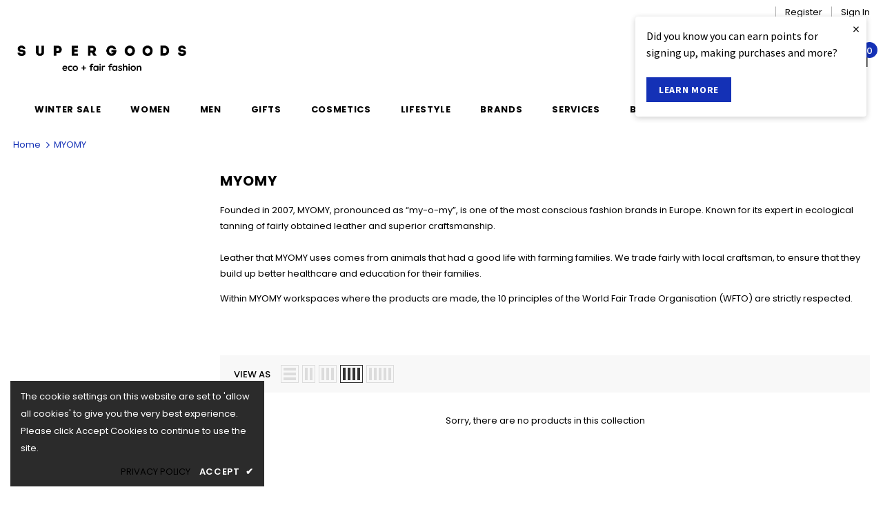

--- FILE ---
content_type: text/html; charset=utf-8
request_url: https://www.supergoods.be/collections/myomy-my-paper-bag
body_size: 44285
content:
<!doctype html>
<!--[if lt IE 7]><html class="no-js lt-ie9 lt-ie8 lt-ie7" lang="en"> <![endif]-->
<!--[if IE 7]><html class="no-js lt-ie9 lt-ie8" lang="en"> <![endif]-->
<!--[if IE 8]><html class="no-js lt-ie9" lang="en"> <![endif]-->
<!--[if IE 9 ]><html class="ie9 no-js"> <![endif]-->
<!--[if (gt IE 9)|!(IE)]><!--> <html class="no-js"> <!--<![endif]-->

<head><!--Content in content_for_header -->
<!--LayoutHub-Embed--><link rel="stylesheet" type="text/css" href="data:text/css;base64," media="all">
<!--LH--><!--/LayoutHub-Embed-->

 
<!-- Google Tag Manager -->
<script>(function(w,d,s,l,i){w[l]=w[l]||[];w[l].push({'gtm.start':
new Date().getTime(),event:'gtm.js'});var f=d.getElementsByTagName(s)[0],
j=d.createElement(s),dl=l!='dataLayer'?'&l='+l:'';j.async=true;j.src=
'https://www.googletagmanager.com/gtm.js?id='+i+dl;f.parentNode.insertBefore(j,f);
})(window,document,'script','dataLayer','GTM-W87VXTLH');</script>
<!-- End Google Tag Manager -->

  <!-- Global site tag (gtag.js) - Google Ads: 988478634 -->
<script async src="https://www.googletagmanager.com/gtag/js?id=AW-988478634"></script>
<script>
  window.dataLayer = window.dataLayer || [];
  function gtag(){dataLayer.push(arguments);}
  gtag('js', new Date());

  gtag('config', 'AW-988478634');
</script>
  <style>
  #loyaltylion *,
  #loyaltylion .lion-reward-item__title, 
  #loyaltylion .lion-rule-item__title,
  #loyaltylion .lion-claimed-rewards-list--empty,
  #loyaltylion .lion-history-table__header-cell,
  #loyaltylion .lion-integrated-page-section__heading-text {
    color: #000000;
  }
  
  #loyaltylion .lion-history-table {
	border-color: #fff;
  }
  
  #loyaltylion .lion-header{
    background: unset;
  }
  
  #loyaltylion .lion-header__nav-link:before,
  #loyaltylion .lion-rule-item__completed:before {
  	background-color: #000000;
  }
  
  #loyaltylion h1,
  #loyaltylion h2,
  #loyaltylion h3,
  #loyaltylion h4,
  #loyaltylion h5,
  #loyaltylion h6 {
    letter-spacing: .05em;
    text-transform: uppercase;
  }
  #loyaltylion .lion-header__your-points {
    margin-top: 50px;
    font-size:17px;
  }
  #loyaltylion .lion-integrated-page-section__heading-text {
 	width: 100%;
    text-align: left;
    font-size: 17px;
    font-weight: 700;
    padding-top: 27px;
    border-top: 1px solid #e6e6e6;
    margin-bottom: 15px; 
  }
 
  #loyaltylion .lion-action-button,
  #loyaltylion .lion-action-button--tile {
    background-color: rgb(20, 49, 182);
  	border-radius: unset;
    border: unset;
    font-size: 14px;
    font-weight: 700;
    letter-spacing: 0.7px;
    line-height: 22px;
    text-transform: uppercase;
    text-overflow: ellipsis;
  }
  
  #loyaltylion .lion-redeem-reward-modal__button--confirm,
  #loyaltylion .lion-action-button--tile {
    background-color: rgb(20, 49, 182);
    color: #ffffff;
  }
  
  #loyaltylion .lion-action-button--neutral {
    background: unset;
    color: #000000;
    border: 1px solid rgba(187,187,187,.5);
  }
  #loyaltylion .lion-reward-item__redeem-button-text {
  	color: #ffffff;
  }
  #loyaltylion .lion-action-button--disabled > .lion-reward-item__redeem-button-text {
    color: #000000
  }
  
  #loyaltylion .lion-rule-item__actions:not(:empty) {
    max-width: 90%;
  	align-items: center;
  }
  
  #loyaltylion .lion-claimed-rewards-list, 
  #loyaltylion .lion-rewards-list, 
  #loyaltylion .lion-rules-list {
	grid-template-columns: repeat(auto-fill,minmax(250px,1fr));
    max-width: 1200px;
    margin: 0 auto;
  }
  
  #loyaltylion .lion-claimed-rewards-list, 
  #loyaltylion .lion-rewards-list, 
  #loyaltylion .lion-rules-list {
    padding: 0;
  	background-color: unset;
  }   
  
  #loyaltylion .lion-claimed-rewards-list--empty {
    border-color: #fff;
  }
  
  /*
   * get reward-id from source code or from the loyaltylion url https://app.loyaltylion.com/sites/34576/manage/rewards/105436/edit
  **/
  
  #loyaltylion .lion-reward-item--custom[data-reward-id='105436'] .lion-icon__reward--custom,
  #loyaltylion .lion-reward-item--custom[data-reward-id='107285'] .lion-icon__reward--custom,
  #loyaltylion .lion-reward-item--custom[data-reward-id='107286'] .lion-icon__reward--custom,
  #loyaltylion .lion-rule-item--138020 .lion-icon__rule--custom,
  #loyaltylion .lion-rule-item--138024 .lion-icon__rule--custom,
  #loyaltylion .lion-rule-item--141500 .lion-icon__rule--custom {
    -webkit-mask-image: unset;
    mask-image: unset;
    background-size: contain;
    background-repeat: no-repeat;
    background-color: unset;
    background-position: center;
  }
  
  /*Jeans 138024*/
  #loyaltylion .lion-rule-item--138024 .lion-icon__rule--custom {
    background-image: url(//www.supergoods.be/cdn/shop/t/95/assets/icon_jeans_recycling_bigger.png?v=168072956620357286661763006693);
  }
  /*Stockings 138020*/
  #loyaltylion .lion-rule-item--138020 .lion-icon__rule--custom {
    background-image: url(//www.supergoods.be/cdn/shop/t/95/assets/icon_stockings.png?v=47185244728959551701763006693);
  }
  /*Repack 141500*/
  #loyaltylion .lion-rule-item--141500 .lion-icon__rule--custom {
    width: 62px;
    background-image: url(//www.supergoods.be/cdn/shop/t/95/assets/RePack.png?v=6781189806929766461763006693);
  }
  /*river*/
  #loyaltylion .lion-reward-item--custom[data-reward-id='105436'] .lion-icon__reward--custom {
     background-image: url(//www.supergoods.be/cdn/shop/t/95/assets/icon_rivercleanup_bigger.png?v=160605297475662235521763006693);
  }
  /*cup*/

  #loyaltylion .lion-reward-item--custom[data-reward-id='107285'] .lion-icon__reward--custom {
    background-image: url(//www.supergoods.be/cdn/shop/t/95/assets/icon_mooncup.png?v=74187880828702137871763006693);
  }
  /*Bike*/
  #loyaltylion .lion-reward-item--custom[data-reward-id='107286'] .lion-icon__reward--custom {
    background-image: url(//www.supergoods.be/cdn/shop/t/95/assets/icon_bike_bigger.png?v=657499398309941781763006693);
  }

  /*Pop-up*/
  #loyaltylion .lion-preview-explainer-modal li, 
  #loyaltylion .lion-preview-explainer-modal p,
  #loyaltylion .lion-action-modal__description {
  	font-family: 'Poppins';
    font-size: 14.3px;
  }
  
  #loyaltylion .lion-modal__title {
  	font-family: 'Poppins';
    font-weight: bold;
    font-size: 18px;
    letter-spacing: .05em;
    text-transform: uppercase;
    color: #000000;
  }
  
  /* TIERBOX STYLING */
  
  #loyaltylion .lion-tier-box__title,
  #loyaltylion .lion-tier-box__sub-title,
  #loyaltylion .lion-tier-box__sub-title > *,
  #loyaltylion .lion-tier-box .lion-currency__value,
  #loyaltylion .lion-tier-box__purchase-rule-points .value,
  #loyaltylion .lion-tier-box__purchase-rule-points .text,
  #loyaltylion .lion-tier-box__value-to-next > *,
  #loyaltylion .lion-tier-box__footer > div:first-child
  {

    color: #FFFFFF;
  }
    
  #loyaltylion .lion-tier-box:hover,
  #loyaltylion .lion-tier-box--current, 
  #loyaltylion .lion-tier-box--current:hover {
  	box-shadow: unset;
  }
  
  #loyaltylion .lion-tier-box__header {
  	background-color: unset;
  }
  
  #loyaltylion .lion-tier-box__position {
  	display: none;
  }
  
  #loyaltylion .lion-tier-box__you-are-here {
  }
  
  #loyaltylion .lion-tier-box__footer > div:first-child {
   	font-size: 17px;
    letter-spacing: .05em;
    text-transform: uppercase;
    font-family: 'Poppins';
    font-weight: bold;
    background: unset;
  }
  
  #loyaltylion .lion-tier-box__footer > div:first-child::before {
    border-style: solid;
	border-width: 0.1em 0.1em 0 0;
	content: '';
    margin: 0 auto 10px auto;
	display: block;
	height: 1em;
	width: 1em;
	left: 0.15em;
	position: relative;
	top: 0.15em;
	transform: rotate(-45deg);
	vertical-align: top;
  }
    
  #loyaltylion .lion-tier-box__footer > div:nth-child(2) {
    padding-top: 0;
  }
  
  #loyaltylion .lion-tier-box__sub-title {
    font-size:15px;
  }
  #loyaltylion .lion-tier-box__value-to-next{
    font-size:13px;
    text-align: center;
  }
  #loyaltylion .lion-tier-box__title {
	font-size: 18px;
    letter-spacing: .05em;
    text-transform: uppercase;
    font-family: 'Poppins';
    font-weight: bold;
  }
  
  #loyaltylion .lion-tier-box__purchase-rule {
  	width: 50%;
    margin: 0 auto;
    background: transparent;
    border: 1px solid #FFFFFF;
  }
 
  
  #loyaltylion .lion-tier-overview {
  	background-color: unset;
  }
  

  #loyaltylion .lion-tier-box:hover,
  #loyaltylion .lion-tier-box--current, 
  #loyaltylion .lion-tier-box--current:hover {
  	box-shadow: unset;
  }
  
  #loyaltylion .lion-tier-box__header {
  	background-color: unset;
  }
  
  #loyaltylion .lion-tier-box__position {
  	display: none;
  }
  
  #loyaltylion .lion-tier-box__you-are-here {
  }
  
  #loyaltylion .lion-tier-box__footer > div:first-child {
   	font-size: 17px;
    letter-spacing: .05em;
    text-transform: uppercase;
    font-family: 'Poppins';
    font-weight: bold;
    background: unset;
  }
  
  #loyaltylion .lion-tier-box__footer > div:first-child::before {
    border-style: solid;
	border-width: 0.1em 0.1em 0 0;
	content: '';
    margin: 0 auto 10px auto;
	display: block;
	height: 1em;
	width: 1em;
	left: 0.15em;
	position: relative;
	top: 0.15em;
	transform: rotate(-45deg);
	vertical-align: top;
  }
    
  #loyaltylion .lion-tier-box__footer > div:nth-child(2) {
    padding-top: 0;
  }
  
  #loyaltylion .lion-tier-box__sub-title {
    font-size:15px;
  }
  #loyaltylion .lion-tier-box__value-to-next{
    font-size:13px;
    text-align: center;
  }
  #loyaltylion .lion-tier-box__title {
	font-size: 18px;
    letter-spacing: .05em;
    text-transform: uppercase;
    font-family: 'Poppins';
    font-weight: bold;
  }
  
  #loyaltylion .lion-tier-box__purchase-rule {
  	width: 50%;
    margin: 0 auto;
    background: transparent;
    border: 1px solid #FFFFFF;
  }
 
  

  
  /*Tier 0*/
  #loyaltylion .lion-tier-box--0 {
   background-color: #eddfdf;
   color: #000000

  }
  
  #loyaltylion .lion-tier-box--0 .lion-tier-box__title,
  #loyaltylion .lion-tier-box--0 .lion-tier-box__sub-title,
  #loyaltylion .lion-tier-box--0 .lion-tier-box__sub-title > *,
  #loyaltylion .lion-tier-box--0 .lion-currency__value,
  #loyaltylion .lion-tier-box--0 .lion-tier-box__purchase-rule-points .value,
  #loyaltylion .lion-tier-box--0 .lion-tier-box__purchase-rule-points .text,
  #loyaltylion .lion-tier-box--0 .lion-tier-box__value-to-next > *,
  #loyaltylion .lion-tier-box--0 .lion-tier-box__footer > div:first-child {
    color: #000000;
  }
  
  
  #loyaltylion .lion-tier-box--0 .lion-tier-box__purchase-rule {
    border-color: #000000;
  }

  
  /*Tier 2*/
  #loyaltylion .lion-tier-box--1 {
   background-color: #9699cf /*rgba(20, 49, 182, .25)*/ ;
   color: #000000

  }
  #loyaltylion .lion-tier-box--1 .lion-tier-box__title,
  #loyaltylion .lion-tier-box--1 .lion-tier-box__sub-title,
  #loyaltylion .lion-tier-box--1 .lion-tier-box__sub-title > *,
  #loyaltylion .lion-tier-box--1 .lion-currency__value,
  #loyaltylion .lion-tier-box--1 .lion-tier-box__purchase-rule-points .value,
  #loyaltylion .lion-tier-box--1 .lion-tier-box__purchase-rule-points .text,
  #loyaltylion .lion-tier-box--1 .lion-tier-box__value-to-next > *,
  #loyaltylion .lion-tier-box--1 .lion-tier-box__footer > div:first-child {
    color: #000000;
  }
  
  
  #loyaltylion .lion-tier-box--1 .lion-tier-box__purchase-rule {
    border-color: #000000;
  }
  
  /* Tier 2 */
  #loyaltylion .lion-tier-box--2 {
  	background-color: #1431b6;
    color: #FFFFFF
  }

</style>

<script>
  !function(t,n){function o(n){var o=t.getElementsByTagName("script")[0],i=t.createElement("script");i.src=n,i.crossOrigin="",o.parentNode.insertBefore(i,o)}if(!n.isLoyaltyLion){window.loyaltylion=n,void 0===window.lion&&(window.lion=n),n.version=2,n.isLoyaltyLion=!0;var i=new Date,e=i.getFullYear().toString()+i.getMonth().toString()+i.getDate().toString();o("https://sdk.loyaltylion.net/static/2/loader.js?t="+e);var r=!1;n.init=function(t){if(r)throw new Error("Cannot call lion.init more than once");r=!0;var a=n._token=t.token;if(!a)throw new Error("Token must be supplied to lion.init");for(var l=[],s="_push configure bootstrap shutdown on removeListener authenticateCustomer".split(" "),c=0;c<s.length;c+=1)!function(t,n){t[n]=function(){l.push([n,Array.prototype.slice.call(arguments,0)])}}(n,s[c]);o("https://sdk.loyaltylion.net/sdk/start/"+a+".js?t="+e+i.getHours().toString()),n._initData=t,n._buffer=l}}}(document,window.loyaltylion||[]);
  
  
    
      loyaltylion.init({ token: "c0bd587a25a072b18ee48e9f0d964c55" });
    
  
                        
  loyaltylion.configure({
  	disableBundledFonts: false,
  });
</script>

  
<script>
    (function(h,o,t,j,a,r){
        h.hj=h.hj||function(){(h.hj.q=h.hj.q||[]).push(arguments)};
        h._hjSettings={hjid:2516939,hjsv:6};
        a=o.getElementsByTagName('head')[0];
        r=o.createElement('script');r.async=1;
        r.src=t+h._hjSettings.hjid+j+h._hjSettings.hjsv;
        a.appendChild(r);
    })(window,document,'https://static.hotjar.com/c/hotjar-','.js?sv=');
</script>


<meta name="google-site-verification" content="SBe1sWVEpMVc1ix-Z1Aj3gM7h5S1b3mAH9rrFL9RDMY" />
    
    
    <script src="//www.supergoods.be/cdn/shop/t/95/assets/cart-tracking.js?v=126159246587117523831763006693"></script>
    <script src="https://cdn.shopify.com/extensions/8d2c31d3-a828-4daf-820f-80b7f8e01c39/nova-eu-cookie-bar-gdpr-4/assets/nova-cookie-app-embed.js" type="text/javascript" defer="defer"></script>
<link href="https://cdn.shopify.com/extensions/8d2c31d3-a828-4daf-820f-80b7f8e01c39/nova-eu-cookie-bar-gdpr-4/assets/nova-cookie.css" rel="stylesheet" type="text/css" media="all">
<meta property="og:image" content="https://cdn.shopify.com/s/files/1/0162/2496/collections/myomy_do_goods.jpg?v=1581001903" />
<meta property="og:image:secure_url" content="https://cdn.shopify.com/s/files/1/0162/2496/collections/myomy_do_goods.jpg?v=1581001903" />
<meta property="og:image:width" content="1080" />
<meta property="og:image:height" content="1079" />
<meta property="og:image:alt" content="MYOMY" />
<link href="https://monorail-edge.shopifysvc.com" rel="dns-prefetch">
<script>(function(){if ("sendBeacon" in navigator && "performance" in window) {try {var session_token_from_headers = performance.getEntriesByType('navigation')[0].serverTiming.find(x => x.name == '_s').description;} catch {var session_token_from_headers = undefined;}var session_cookie_matches = document.cookie.match(/_shopify_s=([^;]*)/);var session_token_from_cookie = session_cookie_matches && session_cookie_matches.length === 2 ? session_cookie_matches[1] : "";var session_token = session_token_from_headers || session_token_from_cookie || "";function handle_abandonment_event(e) {var entries = performance.getEntries().filter(function(entry) {return /monorail-edge.shopifysvc.com/.test(entry.name);});if (!window.abandonment_tracked && entries.length === 0) {window.abandonment_tracked = true;var currentMs = Date.now();var navigation_start = performance.timing.navigationStart;var payload = {shop_id: 1622496,url: window.location.href,navigation_start,duration: currentMs - navigation_start,session_token,page_type: "collection"};window.navigator.sendBeacon("https://monorail-edge.shopifysvc.com/v1/produce", JSON.stringify({schema_id: "online_store_buyer_site_abandonment/1.1",payload: payload,metadata: {event_created_at_ms: currentMs,event_sent_at_ms: currentMs}}));}}window.addEventListener('pagehide', handle_abandonment_event);}}());</script>
<script id="web-pixels-manager-setup">(function e(e,d,r,n,o){if(void 0===o&&(o={}),!Boolean(null===(a=null===(i=window.Shopify)||void 0===i?void 0:i.analytics)||void 0===a?void 0:a.replayQueue)){var i,a;window.Shopify=window.Shopify||{};var t=window.Shopify;t.analytics=t.analytics||{};var s=t.analytics;s.replayQueue=[],s.publish=function(e,d,r){return s.replayQueue.push([e,d,r]),!0};try{self.performance.mark("wpm:start")}catch(e){}var l=function(){var e={modern:/Edge?\/(1{2}[4-9]|1[2-9]\d|[2-9]\d{2}|\d{4,})\.\d+(\.\d+|)|Firefox\/(1{2}[4-9]|1[2-9]\d|[2-9]\d{2}|\d{4,})\.\d+(\.\d+|)|Chrom(ium|e)\/(9{2}|\d{3,})\.\d+(\.\d+|)|(Maci|X1{2}).+ Version\/(15\.\d+|(1[6-9]|[2-9]\d|\d{3,})\.\d+)([,.]\d+|)( \(\w+\)|)( Mobile\/\w+|) Safari\/|Chrome.+OPR\/(9{2}|\d{3,})\.\d+\.\d+|(CPU[ +]OS|iPhone[ +]OS|CPU[ +]iPhone|CPU IPhone OS|CPU iPad OS)[ +]+(15[._]\d+|(1[6-9]|[2-9]\d|\d{3,})[._]\d+)([._]\d+|)|Android:?[ /-](13[3-9]|1[4-9]\d|[2-9]\d{2}|\d{4,})(\.\d+|)(\.\d+|)|Android.+Firefox\/(13[5-9]|1[4-9]\d|[2-9]\d{2}|\d{4,})\.\d+(\.\d+|)|Android.+Chrom(ium|e)\/(13[3-9]|1[4-9]\d|[2-9]\d{2}|\d{4,})\.\d+(\.\d+|)|SamsungBrowser\/([2-9]\d|\d{3,})\.\d+/,legacy:/Edge?\/(1[6-9]|[2-9]\d|\d{3,})\.\d+(\.\d+|)|Firefox\/(5[4-9]|[6-9]\d|\d{3,})\.\d+(\.\d+|)|Chrom(ium|e)\/(5[1-9]|[6-9]\d|\d{3,})\.\d+(\.\d+|)([\d.]+$|.*Safari\/(?![\d.]+ Edge\/[\d.]+$))|(Maci|X1{2}).+ Version\/(10\.\d+|(1[1-9]|[2-9]\d|\d{3,})\.\d+)([,.]\d+|)( \(\w+\)|)( Mobile\/\w+|) Safari\/|Chrome.+OPR\/(3[89]|[4-9]\d|\d{3,})\.\d+\.\d+|(CPU[ +]OS|iPhone[ +]OS|CPU[ +]iPhone|CPU IPhone OS|CPU iPad OS)[ +]+(10[._]\d+|(1[1-9]|[2-9]\d|\d{3,})[._]\d+)([._]\d+|)|Android:?[ /-](13[3-9]|1[4-9]\d|[2-9]\d{2}|\d{4,})(\.\d+|)(\.\d+|)|Mobile Safari.+OPR\/([89]\d|\d{3,})\.\d+\.\d+|Android.+Firefox\/(13[5-9]|1[4-9]\d|[2-9]\d{2}|\d{4,})\.\d+(\.\d+|)|Android.+Chrom(ium|e)\/(13[3-9]|1[4-9]\d|[2-9]\d{2}|\d{4,})\.\d+(\.\d+|)|Android.+(UC? ?Browser|UCWEB|U3)[ /]?(15\.([5-9]|\d{2,})|(1[6-9]|[2-9]\d|\d{3,})\.\d+)\.\d+|SamsungBrowser\/(5\.\d+|([6-9]|\d{2,})\.\d+)|Android.+MQ{2}Browser\/(14(\.(9|\d{2,})|)|(1[5-9]|[2-9]\d|\d{3,})(\.\d+|))(\.\d+|)|K[Aa][Ii]OS\/(3\.\d+|([4-9]|\d{2,})\.\d+)(\.\d+|)/},d=e.modern,r=e.legacy,n=navigator.userAgent;return n.match(d)?"modern":n.match(r)?"legacy":"unknown"}(),u="modern"===l?"modern":"legacy",c=(null!=n?n:{modern:"",legacy:""})[u],f=function(e){return[e.baseUrl,"/wpm","/b",e.hashVersion,"modern"===e.buildTarget?"m":"l",".js"].join("")}({baseUrl:d,hashVersion:r,buildTarget:u}),m=function(e){var d=e.version,r=e.bundleTarget,n=e.surface,o=e.pageUrl,i=e.monorailEndpoint;return{emit:function(e){var a=e.status,t=e.errorMsg,s=(new Date).getTime(),l=JSON.stringify({metadata:{event_sent_at_ms:s},events:[{schema_id:"web_pixels_manager_load/3.1",payload:{version:d,bundle_target:r,page_url:o,status:a,surface:n,error_msg:t},metadata:{event_created_at_ms:s}}]});if(!i)return console&&console.warn&&console.warn("[Web Pixels Manager] No Monorail endpoint provided, skipping logging."),!1;try{return self.navigator.sendBeacon.bind(self.navigator)(i,l)}catch(e){}var u=new XMLHttpRequest;try{return u.open("POST",i,!0),u.setRequestHeader("Content-Type","text/plain"),u.send(l),!0}catch(e){return console&&console.warn&&console.warn("[Web Pixels Manager] Got an unhandled error while logging to Monorail."),!1}}}}({version:r,bundleTarget:l,surface:e.surface,pageUrl:self.location.href,monorailEndpoint:e.monorailEndpoint});try{o.browserTarget=l,function(e){var d=e.src,r=e.async,n=void 0===r||r,o=e.onload,i=e.onerror,a=e.sri,t=e.scriptDataAttributes,s=void 0===t?{}:t,l=document.createElement("script"),u=document.querySelector("head"),c=document.querySelector("body");if(l.async=n,l.src=d,a&&(l.integrity=a,l.crossOrigin="anonymous"),s)for(var f in s)if(Object.prototype.hasOwnProperty.call(s,f))try{l.dataset[f]=s[f]}catch(e){}if(o&&l.addEventListener("load",o),i&&l.addEventListener("error",i),u)u.appendChild(l);else{if(!c)throw new Error("Did not find a head or body element to append the script");c.appendChild(l)}}({src:f,async:!0,onload:function(){if(!function(){var e,d;return Boolean(null===(d=null===(e=window.Shopify)||void 0===e?void 0:e.analytics)||void 0===d?void 0:d.initialized)}()){var d=window.webPixelsManager.init(e)||void 0;if(d){var r=window.Shopify.analytics;r.replayQueue.forEach((function(e){var r=e[0],n=e[1],o=e[2];d.publishCustomEvent(r,n,o)})),r.replayQueue=[],r.publish=d.publishCustomEvent,r.visitor=d.visitor,r.initialized=!0}}},onerror:function(){return m.emit({status:"failed",errorMsg:"".concat(f," has failed to load")})},sri:function(e){var d=/^sha384-[A-Za-z0-9+/=]+$/;return"string"==typeof e&&d.test(e)}(c)?c:"",scriptDataAttributes:o}),m.emit({status:"loading"})}catch(e){m.emit({status:"failed",errorMsg:(null==e?void 0:e.message)||"Unknown error"})}}})({shopId: 1622496,storefrontBaseUrl: "https://www.supergoods.be",extensionsBaseUrl: "https://extensions.shopifycdn.com/cdn/shopifycloud/web-pixels-manager",monorailEndpoint: "https://monorail-edge.shopifysvc.com/unstable/produce_batch",surface: "storefront-renderer",enabledBetaFlags: ["2dca8a86"],webPixelsConfigList: [{"id":"2989424975","configuration":"{\"config\":\"{\\\"google_tag_ids\\\":[\\\"G-MT3WW29T0Z\\\",\\\"AW-988478634\\\",\\\"GT-NMKVG5ZW\\\",\\\"GT-KFNB5QW\\\"],\\\"target_country\\\":\\\"BE\\\",\\\"gtag_events\\\":[{\\\"type\\\":\\\"search\\\",\\\"action_label\\\":[\\\"G-MT3WW29T0Z\\\",\\\"AW-988478634\\\/1-KqCJ3hwpwbEKr5q9cD\\\",\\\"MC-RLZCPDDTBJ\\\"]},{\\\"type\\\":\\\"begin_checkout\\\",\\\"action_label\\\":[\\\"G-MT3WW29T0Z\\\",\\\"AW-988478634\\\/TU8bCIPfwpwbEKr5q9cD\\\",\\\"MC-RLZCPDDTBJ\\\"]},{\\\"type\\\":\\\"view_item\\\",\\\"action_label\\\":[\\\"G-MT3WW29T0Z\\\",\\\"AW-988478634\\\/vRzdCJrhwpwbEKr5q9cD\\\",\\\"MC-ZPZG8800W7\\\",\\\"MC-RLZCPDDTBJ\\\"]},{\\\"type\\\":\\\"purchase\\\",\\\"action_label\\\":[\\\"G-MT3WW29T0Z\\\",\\\"AW-988478634\\\/4iNVCJ6YnQQQqvmr1wM\\\",\\\"MC-ZPZG8800W7\\\",\\\"MC-RLZCPDDTBJ\\\"]},{\\\"type\\\":\\\"page_view\\\",\\\"action_label\\\":[\\\"G-MT3WW29T0Z\\\",\\\"AW-988478634\\\/2iYXCInfwpwbEKr5q9cD\\\",\\\"MC-ZPZG8800W7\\\",\\\"MC-RLZCPDDTBJ\\\"]},{\\\"type\\\":\\\"add_payment_info\\\",\\\"action_label\\\":[\\\"G-MT3WW29T0Z\\\",\\\"AW-988478634\\\/wau7CJjiwpwbEKr5q9cD\\\",\\\"MC-RLZCPDDTBJ\\\"]},{\\\"type\\\":\\\"add_to_cart\\\",\\\"action_label\\\":[\\\"G-MT3WW29T0Z\\\",\\\"AW-988478634\\\/G_TfCIbfwpwbEKr5q9cD\\\",\\\"MC-RLZCPDDTBJ\\\"]}],\\\"enable_monitoring_mode\\\":false}\"}","eventPayloadVersion":"v1","runtimeContext":"OPEN","scriptVersion":"b2a88bafab3e21179ed38636efcd8a93","type":"APP","apiClientId":1780363,"privacyPurposes":[],"dataSharingAdjustments":{"protectedCustomerApprovalScopes":["read_customer_address","read_customer_email","read_customer_name","read_customer_personal_data","read_customer_phone"]}},{"id":"450625871","configuration":"{\"pixel_id\":\"876576986448514\",\"pixel_type\":\"facebook_pixel\",\"metaapp_system_user_token\":\"-\"}","eventPayloadVersion":"v1","runtimeContext":"OPEN","scriptVersion":"ca16bc87fe92b6042fbaa3acc2fbdaa6","type":"APP","apiClientId":2329312,"privacyPurposes":["ANALYTICS","MARKETING","SALE_OF_DATA"],"dataSharingAdjustments":{"protectedCustomerApprovalScopes":["read_customer_address","read_customer_email","read_customer_name","read_customer_personal_data","read_customer_phone"]}},{"id":"230818127","configuration":"{\"apiURL\":\"https:\/\/api.omnisend.com\",\"appURL\":\"https:\/\/app.omnisend.com\",\"brandID\":\"5ccaac8c8653ed3e50c939c7\",\"trackingURL\":\"https:\/\/wt.omnisendlink.com\"}","eventPayloadVersion":"v1","runtimeContext":"STRICT","scriptVersion":"aa9feb15e63a302383aa48b053211bbb","type":"APP","apiClientId":186001,"privacyPurposes":["ANALYTICS","MARKETING","SALE_OF_DATA"],"dataSharingAdjustments":{"protectedCustomerApprovalScopes":["read_customer_address","read_customer_email","read_customer_name","read_customer_personal_data","read_customer_phone"]}},{"id":"163512655","eventPayloadVersion":"v1","runtimeContext":"LAX","scriptVersion":"1","type":"CUSTOM","privacyPurposes":["MARKETING"],"name":"Meta pixel (migrated)"},{"id":"195985743","eventPayloadVersion":"v1","runtimeContext":"LAX","scriptVersion":"1","type":"CUSTOM","privacyPurposes":["ANALYTICS"],"name":"Google Analytics tag (migrated)"},{"id":"shopify-app-pixel","configuration":"{}","eventPayloadVersion":"v1","runtimeContext":"STRICT","scriptVersion":"0450","apiClientId":"shopify-pixel","type":"APP","privacyPurposes":["ANALYTICS","MARKETING"]},{"id":"shopify-custom-pixel","eventPayloadVersion":"v1","runtimeContext":"LAX","scriptVersion":"0450","apiClientId":"shopify-pixel","type":"CUSTOM","privacyPurposes":["ANALYTICS","MARKETING"]}],isMerchantRequest: false,initData: {"shop":{"name":"Supergoods Fair Fashion ","paymentSettings":{"currencyCode":"EUR"},"myshopifyDomain":"supergoods.myshopify.com","countryCode":"BE","storefrontUrl":"https:\/\/www.supergoods.be"},"customer":null,"cart":null,"checkout":null,"productVariants":[],"purchasingCompany":null},},"https://www.supergoods.be/cdn","fcfee988w5aeb613cpc8e4bc33m6693e112",{"modern":"","legacy":""},{"shopId":"1622496","storefrontBaseUrl":"https:\/\/www.supergoods.be","extensionBaseUrl":"https:\/\/extensions.shopifycdn.com\/cdn\/shopifycloud\/web-pixels-manager","surface":"storefront-renderer","enabledBetaFlags":"[\"2dca8a86\"]","isMerchantRequest":"false","hashVersion":"fcfee988w5aeb613cpc8e4bc33m6693e112","publish":"custom","events":"[[\"page_viewed\",{}],[\"collection_viewed\",{\"collection\":{\"id\":\"291316097\",\"title\":\"MYOMY\",\"productVariants\":[]}}]]"});</script><script>
  window.ShopifyAnalytics = window.ShopifyAnalytics || {};
  window.ShopifyAnalytics.meta = window.ShopifyAnalytics.meta || {};
  window.ShopifyAnalytics.meta.currency = 'EUR';
  var meta = {"products":[],"page":{"pageType":"collection","resourceType":"collection","resourceId":291316097,"requestId":"d70fda2b-02e4-4c7d-bb60-88b80e4fc23f-1768870286"}};
  for (var attr in meta) {
    window.ShopifyAnalytics.meta[attr] = meta[attr];
  }
</script>
<script class="analytics">
  (function () {
    var customDocumentWrite = function(content) {
      var jquery = null;

      if (window.jQuery) {
        jquery = window.jQuery;
      } else if (window.Checkout && window.Checkout.$) {
        jquery = window.Checkout.$;
      }

      if (jquery) {
        jquery('body').append(content);
      }
    };

    var hasLoggedConversion = function(token) {
      if (token) {
        return document.cookie.indexOf('loggedConversion=' + token) !== -1;
      }
      return false;
    }

    var setCookieIfConversion = function(token) {
      if (token) {
        var twoMonthsFromNow = new Date(Date.now());
        twoMonthsFromNow.setMonth(twoMonthsFromNow.getMonth() + 2);

        document.cookie = 'loggedConversion=' + token + '; expires=' + twoMonthsFromNow;
      }
    }

    var trekkie = window.ShopifyAnalytics.lib = window.trekkie = window.trekkie || [];
    if (trekkie.integrations) {
      return;
    }
    trekkie.methods = [
      'identify',
      'page',
      'ready',
      'track',
      'trackForm',
      'trackLink'
    ];
    trekkie.factory = function(method) {
      return function() {
        var args = Array.prototype.slice.call(arguments);
        args.unshift(method);
        trekkie.push(args);
        return trekkie;
      };
    };
    for (var i = 0; i < trekkie.methods.length; i++) {
      var key = trekkie.methods[i];
      trekkie[key] = trekkie.factory(key);
    }
    trekkie.load = function(config) {
      trekkie.config = config || {};
      trekkie.config.initialDocumentCookie = document.cookie;
      var first = document.getElementsByTagName('script')[0];
      var script = document.createElement('script');
      script.type = 'text/javascript';
      script.onerror = function(e) {
        var scriptFallback = document.createElement('script');
        scriptFallback.type = 'text/javascript';
        scriptFallback.onerror = function(error) {
                var Monorail = {
      produce: function produce(monorailDomain, schemaId, payload) {
        var currentMs = new Date().getTime();
        var event = {
          schema_id: schemaId,
          payload: payload,
          metadata: {
            event_created_at_ms: currentMs,
            event_sent_at_ms: currentMs
          }
        };
        return Monorail.sendRequest("https://" + monorailDomain + "/v1/produce", JSON.stringify(event));
      },
      sendRequest: function sendRequest(endpointUrl, payload) {
        // Try the sendBeacon API
        if (window && window.navigator && typeof window.navigator.sendBeacon === 'function' && typeof window.Blob === 'function' && !Monorail.isIos12()) {
          var blobData = new window.Blob([payload], {
            type: 'text/plain'
          });

          if (window.navigator.sendBeacon(endpointUrl, blobData)) {
            return true;
          } // sendBeacon was not successful

        } // XHR beacon

        var xhr = new XMLHttpRequest();

        try {
          xhr.open('POST', endpointUrl);
          xhr.setRequestHeader('Content-Type', 'text/plain');
          xhr.send(payload);
        } catch (e) {
          console.log(e);
        }

        return false;
      },
      isIos12: function isIos12() {
        return window.navigator.userAgent.lastIndexOf('iPhone; CPU iPhone OS 12_') !== -1 || window.navigator.userAgent.lastIndexOf('iPad; CPU OS 12_') !== -1;
      }
    };
    Monorail.produce('monorail-edge.shopifysvc.com',
      'trekkie_storefront_load_errors/1.1',
      {shop_id: 1622496,
      theme_id: 189115105615,
      app_name: "storefront",
      context_url: window.location.href,
      source_url: "//www.supergoods.be/cdn/s/trekkie.storefront.cd680fe47e6c39ca5d5df5f0a32d569bc48c0f27.min.js"});

        };
        scriptFallback.async = true;
        scriptFallback.src = '//www.supergoods.be/cdn/s/trekkie.storefront.cd680fe47e6c39ca5d5df5f0a32d569bc48c0f27.min.js';
        first.parentNode.insertBefore(scriptFallback, first);
      };
      script.async = true;
      script.src = '//www.supergoods.be/cdn/s/trekkie.storefront.cd680fe47e6c39ca5d5df5f0a32d569bc48c0f27.min.js';
      first.parentNode.insertBefore(script, first);
    };
    trekkie.load(
      {"Trekkie":{"appName":"storefront","development":false,"defaultAttributes":{"shopId":1622496,"isMerchantRequest":null,"themeId":189115105615,"themeCityHash":"14340014088902727600","contentLanguage":"en","currency":"EUR","eventMetadataId":"ff626c56-6ac6-4518-8187-50bc250177d7"},"isServerSideCookieWritingEnabled":true,"monorailRegion":"shop_domain","enabledBetaFlags":["65f19447"]},"Session Attribution":{},"S2S":{"facebookCapiEnabled":true,"source":"trekkie-storefront-renderer","apiClientId":580111}}
    );

    var loaded = false;
    trekkie.ready(function() {
      if (loaded) return;
      loaded = true;

      window.ShopifyAnalytics.lib = window.trekkie;

      var originalDocumentWrite = document.write;
      document.write = customDocumentWrite;
      try { window.ShopifyAnalytics.merchantGoogleAnalytics.call(this); } catch(error) {};
      document.write = originalDocumentWrite;

      window.ShopifyAnalytics.lib.page(null,{"pageType":"collection","resourceType":"collection","resourceId":291316097,"requestId":"d70fda2b-02e4-4c7d-bb60-88b80e4fc23f-1768870286","shopifyEmitted":true});

      var match = window.location.pathname.match(/checkouts\/(.+)\/(thank_you|post_purchase)/)
      var token = match? match[1]: undefined;
      if (!hasLoggedConversion(token)) {
        setCookieIfConversion(token);
        window.ShopifyAnalytics.lib.track("Viewed Product Category",{"currency":"EUR","category":"Collection: myomy-my-paper-bag","collectionName":"myomy-my-paper-bag","collectionId":291316097,"nonInteraction":true},undefined,undefined,{"shopifyEmitted":true});
      }
    });


        var eventsListenerScript = document.createElement('script');
        eventsListenerScript.async = true;
        eventsListenerScript.src = "//www.supergoods.be/cdn/shopifycloud/storefront/assets/shop_events_listener-3da45d37.js";
        document.getElementsByTagName('head')[0].appendChild(eventsListenerScript);

})();</script>
  <script>
  if (!window.ga || (window.ga && typeof window.ga !== 'function')) {
    window.ga = function ga() {
      (window.ga.q = window.ga.q || []).push(arguments);
      if (window.Shopify && window.Shopify.analytics && typeof window.Shopify.analytics.publish === 'function') {
        window.Shopify.analytics.publish("ga_stub_called", {}, {sendTo: "google_osp_migration"});
      }
      console.error("Shopify's Google Analytics stub called with:", Array.from(arguments), "\nSee https://help.shopify.com/manual/promoting-marketing/pixels/pixel-migration#google for more information.");
    };
    if (window.Shopify && window.Shopify.analytics && typeof window.Shopify.analytics.publish === 'function') {
      window.Shopify.analytics.publish("ga_stub_initialized", {}, {sendTo: "google_osp_migration"});
    }
  }
</script>
<script
  defer
  src="https://www.supergoods.be/cdn/shopifycloud/perf-kit/shopify-perf-kit-3.0.4.min.js"
  data-application="storefront-renderer"
  data-shop-id="1622496"
  data-render-region="gcp-us-east1"
  data-page-type="collection"
  data-theme-instance-id="189115105615"
  data-theme-name="Ella"
  data-theme-version="3.0.0"
  data-monorail-region="shop_domain"
  data-resource-timing-sampling-rate="10"
  data-shs="true"
  data-shs-beacon="true"
  data-shs-export-with-fetch="true"
  data-shs-logs-sample-rate="1"
  data-shs-beacon-endpoint="https://www.supergoods.be/api/collect"
></script>
</head>

<head><!--Content in content_for_header -->
<!--LayoutHub-Embed--><link rel="stylesheet" type="text/css" href="data:text/css;base64," media="all">
<!--LH--><!--/LayoutHub-Embed--><link href="//www.supergoods.be/cdn/shop/t/95/assets/custom.css?v=41913620709535567821763006693" rel="stylesheet" type="text/css" media="all" />
  <!-- Basic page needs ================================================== -->
  <meta charset="utf-8">
  <meta http-equiv="X-UA-Compatible" content="IE=edge,chrome=1">

  <!-- Title and description ================================================== -->
  <title>
    MYOMY &ndash; Supergoods Fair Fashion 
  </title>

  
  <meta name="description" content="Founded in 2007, MYOMY, pronounced as “my-o-my”, is one of the most conscious fashion brands in Europe. Known for its expert in ecological tanning of fairly obtained leather and superior craftsmanship. Leather that MYOMY uses comes from animals that had a good life with farming families. We trade fairly with local craf">
  

  <!-- Product meta ================================================== -->
  


  <meta property="og:type" content="website">
  <meta property="og:title" content="MYOMY">
  


  <meta property="og:description" content="Founded in 2007, MYOMY, pronounced as “my-o-my”, is one of the most conscious fashion brands in Europe. Known for its expert in ecological tanning of fairly obtained leather and superior craftsmanship. Leather that MYOMY uses comes from animals that had a good life with farming families. We trade fairly with local craf">


  <meta property="og:url" content="https://www.supergoods.be/collections/myomy-my-paper-bag">
  <meta property="og:site_name" content="Supergoods Fair Fashion ">
  <!-- /snippets/twitter-card.liquid -->









  <!-- Helpers ================================================== -->
  <link rel="canonical" href="https://www.supergoods.be/collections/myomy-my-paper-bag">
  <meta name="viewport" content="width=device-width, initial-scale=1, maximum-scale=1, user-scalable=0, minimal-ui">

  <!-- Favicon -->
  
  <link rel="shortcut icon" href="//www.supergoods.be/cdn/shop/files/logo_square_32x32.png?v=1612975153" type="image/png">
  

  <!-- fonts -->
  
<script type="text/javascript">
  WebFontConfig = {
    google: { families: [ 
      
          'Poppins:100,200,300,400,500,600,700,800,900'
	  
      
      	
      		,
      	      
        'Poppins:100,200,300,400,500,600,700,800,900'
	  
    ] }
  };
  
  (function() {
    var wf = document.createElement('script');
    wf.src = ('https:' == document.location.protocol ? 'https' : 'http') +
      '://ajax.googleapis.com/ajax/libs/webfont/1/webfont.js';
    wf.type = 'text/javascript';
    wf.async = 'true';
    var s = document.getElementsByTagName('script')[0];
    s.parentNode.insertBefore(wf, s);
  })(); 
</script>


  <!-- Styles -->
  <link href="//www.supergoods.be/cdn/shop/t/95/assets/vendor.min.css?v=16313237669423149571763006693" rel="stylesheet" type="text/css" media="all" />
<link href="//www.supergoods.be/cdn/shop/t/95/assets/theme-styles.scss.css?v=23587367695077401321763006693" rel="stylesheet" type="text/css" media="all" />
<link href="//www.supergoods.be/cdn/shop/t/95/assets/theme-styles-responsive.scss.css?v=131351025302886260851763006693" rel="stylesheet" type="text/css" media="all" />

  <!-- Scripts -->
  <script src="//www.supergoods.be/cdn/shop/t/95/assets/jquery.min.js?v=56888366816115934351763006693" type="text/javascript"></script>
<script src="//www.supergoods.be/cdn/shop/t/95/assets/jquery-cookie.min.js?v=72365755745404048181763006693" type="text/javascript"></script>

<script>
    window.ajax_cart = "upsell";
    window.money_format = "<span class=money>&euro;{{amount}}</span>";//"<span class=money>&euro;{{amount}} EUR</span>";
    window.shop_currency = "EUR";
    window.show_multiple_currencies = false;
    window.use_color_swatch = true;
    window.color_swatch_style = "variant";
    window.enable_sidebar_multiple_choice = true;
    window.file_url = "//www.supergoods.be/cdn/shop/files/?14553";
    window.asset_url = "";
    
    window.inventory_text = {
        in_stock: "In stock",
        many_in_stock: "Many in stock",
        out_of_stock: "Out of stock",
        add_to_cart: "Add to Cart",
        add_all_to_cart: "Add all to Cart",
        sold_out: "Sold Out",
        select_options : "Select options",
        unavailable: "Unavailable",
        no_more_product: "No more product",
        show_options: "Show Variants",
        hide_options: "Hide Variants",
        adding : "Adding",
        thank_you : "Thank You",
        add_more : "Add More",
        cart_feedback : "Added",
        add_wishlist : "Add to Wish List",
        remove_wishlist : "Remove Wish List",
        previous: "Prev",
        next: "Next"
    };
    
    window.multi_lang = false;
    window.infinity_scroll_feature = false;
    window.newsletter_popup = false;  
</script>


<script src="//www.supergoods.be/cdn/shop/t/95/assets/lang2.js?v=169856270358275042541763006693" type="text/javascript"></script>

<script>
    var translator = {
        current_lang : $.cookie('language'),
        
        init: function() {
            translator.updateStyling();
            translator.updateInventoryText();  		
        },
        
        updateStyling: function() {
            var style;

            if (translator.isLang2()) {
                style = "<style>*[data-translate] {visibility:hidden} .lang1 {display:none}</style>";          
            }
            else {
                style = "<style>*[data-translate] {visibility:visible} .lang2 {display:none}</style>";
            };

            $('head').append(style);
        },
        
        updateLangSwitcher: function() {
            if (translator.isLang2()) {
                $('#lang-switcher [data-value="1"]').removeClass('active');
                $('#lang-switcher [data-value="2"]').addClass('active');        
            }
        },
        
        getTextToTranslate: function(selector) {
            var result = window.lang2;
            
            //check if there is parameter
            var params;
            
            if (selector.indexOf("|") > 0) {
                var devideList = selector.split("|");
                
                selector = devideList[0];
                params = devideList[1].split(",");
            }

            var selectorArr = selector.split('.');
            
            if (selectorArr) {
                for (var i = 0; i < selectorArr.length; i++) {
                    result = result[selectorArr[i]];
                }
            }
            else {
                result = result[selector];
            };

            //check if result is object, case one and other
            if (result && result.one && result.other) {
                var countEqual1 = true;

                for (var i = 0; i < params.length; i++) {
                    if (params[i].indexOf("count") >= 0) {
                        variables = params[i].split(":");

                        if (variables.length>1) {
                            var count = variables[1];
                            if (count > 1) {
                                countEqual1 = false;
                            }
                        }
                    }
                }

                if (countEqual1) {
                    result = result.one;
                } else {
                    result = result.other;
                };
            }

            //replace params
            
            if (params && params.length>0) {
                result = result.replace(/{{\s*/g, "{{");
                result = result.replace(/\s*}}/g, "}}");
                
                for (var i = 0; i < params.length; i++) {
                    variables = params[i].split(":");
                    if (variables.length>1) {
                        result = result.replace("{{"+variables[0]+"}}", variables[1]);
                    }          
                }
            }
            

            return result;
        },
                                        
        isLang2: function() {
            return translator.current_lang && translator.current_lang == 2;
        },
        
        updateInventoryText: function() {
            if (translator.isLang2()) {
                window.inventory_text = {
                    in_stock: window.lang2.products.product.in_stock,
                    many_in_stock: window.lang2.products.product.many_in_stock,
                    out_of_stock: window.lang2.products.product.out_of_stock,
                    add_to_cart: window.lang2.products.product.add_to_cart,
                    add_all_to_cart: window.lang2.products.product.add_all_to_cart,
                    sold_out: window.lang2.products.product.sold_out,
                    unavailable: window.lang2.products.product.unavailable,
                    no_more_product: window.lang2.collections.general.no_more_product,
                    select_options: window.lang2.products.product.select_options,
                    hide_options: window.lang2.products.product.hide_options,
                    show_options: window.lang2.products.product.show_options,
                    adding: window.lang2.products.product.adding,
                    thank_you: window.lang2.products.product.thank_you,
                    add_more: window.lang2.products.product.add_more,
                    cart_feedback: window.lang2.products.product.cart_feedback,
                    add_wishlist: window.lang2.wishlist.general.add_to_wishlist,
                    remove_wishlist: window.lang2.wishlist.general.remove_wishlist,
                    previous: window.lang2.collections.toolbar.previous,
                    next: window.lang2.collections.toolbar.next
                };
            }
        },
        
        doTranslate: function(blockSelector) {
            if (translator.isLang2()) {
                $(blockSelector + " [data-translate]").each(function(e) {          
                    var item = jQuery(this);
                    var selector = item.attr("data-translate");
                    var text = translator.getTextToTranslate(selector);
                    
                    //translate only title
                    if (item.attr("translate-item")) {
                        var attribute = item.attr("translate-item");
                        if (attribute == 'blog-date-author') {
                            item.html(text);
                        }
                        else if (attribute!="") {            
                            item.attr(attribute,text);
                        };
                    }
                    else if (item.is("input")) {
                        item.val(text);
                    }
                    else {
                        item.html(text);
                    };
                    
                    item.css("visibility","visible");
                    
                    $('#lang-switcher [data-value="1"]').removeClass('active');
                    $('#lang-switcher [data-value="2"]').addClass('active');          
                });
            }
        }   
    };
            
    translator.init();
            
    $(document).ready(function() {    
        $('#lang-switcher [data-value]').on('click', function(e) {
        e.preventDefault();
        
        if($(this).hasClass('active')){
            return false;
        }
        
        var value = $(this).data('value');
        
        $.cookie('language', value, {expires:10, path:'/'});
            location.reload();
        });    
        
        translator.doTranslate('body');    
    });
</script>


  <!-- Header hook for plugins ================================ -->
  <script>window.performance && window.performance.mark && window.performance.mark('shopify.content_for_header.start');</script><meta name="google-site-verification" content="SBe1sWVEpMVc1ix-Z1Aj3gM7h5S1b3mAH9rrFL9RDMY">
<meta name="google-site-verification" content="UqYFbI_TtBLXvFuax693tvfd12V6Hs1EOwvCA6y7u4E">
<meta id="shopify-digital-wallet" name="shopify-digital-wallet" content="/1622496/digital_wallets/dialog">
<meta name="shopify-checkout-api-token" content="752e6b5788ed3a7c56d3fc8658cf7083">
<meta id="in-context-paypal-metadata" data-shop-id="1622496" data-venmo-supported="false" data-environment="production" data-locale="en_US" data-paypal-v4="true" data-currency="EUR">
<link rel="alternate" type="application/atom+xml" title="Feed" href="/collections/myomy-my-paper-bag.atom" />
<link rel="alternate" type="application/json+oembed" href="https://www.supergoods.be/collections/myomy-my-paper-bag.oembed">
<script async="async" src="/checkouts/internal/preloads.js?locale=en-BE"></script>
<script id="shopify-features" type="application/json">{"accessToken":"752e6b5788ed3a7c56d3fc8658cf7083","betas":["rich-media-storefront-analytics"],"domain":"www.supergoods.be","predictiveSearch":true,"shopId":1622496,"locale":"en"}</script>
<script>var Shopify = Shopify || {};
Shopify.shop = "supergoods.myshopify.com";
Shopify.locale = "en";
Shopify.currency = {"active":"EUR","rate":"1.0"};
Shopify.country = "BE";
Shopify.theme = {"name":"Working-TH including product page changes-TH-13","id":189115105615,"schema_name":"Ella","schema_version":"3.0.0","theme_store_id":null,"role":"main"};
Shopify.theme.handle = "null";
Shopify.theme.style = {"id":null,"handle":null};
Shopify.cdnHost = "www.supergoods.be/cdn";
Shopify.routes = Shopify.routes || {};
Shopify.routes.root = "/";</script>
<script type="module">!function(o){(o.Shopify=o.Shopify||{}).modules=!0}(window);</script>
<script>!function(o){function n(){var o=[];function n(){o.push(Array.prototype.slice.apply(arguments))}return n.q=o,n}var t=o.Shopify=o.Shopify||{};t.loadFeatures=n(),t.autoloadFeatures=n()}(window);</script>
<script id="shop-js-analytics" type="application/json">{"pageType":"collection"}</script>
<script defer="defer" async type="module" src="//www.supergoods.be/cdn/shopifycloud/shop-js/modules/v2/client.init-shop-cart-sync_BApSsMSl.en.esm.js"></script>
<script defer="defer" async type="module" src="//www.supergoods.be/cdn/shopifycloud/shop-js/modules/v2/chunk.common_CBoos6YZ.esm.js"></script>
<script type="module">
  await import("//www.supergoods.be/cdn/shopifycloud/shop-js/modules/v2/client.init-shop-cart-sync_BApSsMSl.en.esm.js");
await import("//www.supergoods.be/cdn/shopifycloud/shop-js/modules/v2/chunk.common_CBoos6YZ.esm.js");

  window.Shopify.SignInWithShop?.initShopCartSync?.({"fedCMEnabled":true,"windoidEnabled":true});

</script>
<script>(function() {
  var isLoaded = false;
  function asyncLoad() {
    if (isLoaded) return;
    isLoaded = true;
    var urls = ["https:\/\/social-referral.appspot.com\/b\/shopify\/load\/confirmation.js?app_uuid=bc15a3c1b4ed44e7\u0026shop=supergoods.myshopify.com","\/\/s3.amazonaws.com\/booster-eu-cookie\/supergoods.myshopify.com\/booster_eu_cookie.js?shop=supergoods.myshopify.com","https:\/\/statics2.kudobuzz.com\/widgets\/widgetloader.js?uid=109052214be7180deff4b1fdee8357a111eba3d2d6913a0ee270149f79ee5cf4bd9704acf265d1bd5dd4962cc455675e54\u0026shop=supergoods.myshopify.com","https:\/\/omnisnippet1.com\/platforms\/shopify.js?source=scriptTag\u0026v=2025-05-15T12\u0026shop=supergoods.myshopify.com"];
    for (var i = 0; i < urls.length; i++) {
      var s = document.createElement('script');
      s.type = 'text/javascript';
      s.async = true;
      s.src = urls[i];
      var x = document.getElementsByTagName('script')[0];
      x.parentNode.insertBefore(s, x);
    }
  };
  if(window.attachEvent) {
    window.attachEvent('onload', asyncLoad);
  } else {
    window.addEventListener('load', asyncLoad, false);
  }
})();</script>
<script id="__st">var __st={"a":1622496,"offset":3600,"reqid":"d70fda2b-02e4-4c7d-bb60-88b80e4fc23f-1768870286","pageurl":"www.supergoods.be\/collections\/myomy-my-paper-bag","u":"ed0858113cce","p":"collection","rtyp":"collection","rid":291316097};</script>
<script>window.ShopifyPaypalV4VisibilityTracking = true;</script>
<script id="captcha-bootstrap">!function(){'use strict';const t='contact',e='account',n='new_comment',o=[[t,t],['blogs',n],['comments',n],[t,'customer']],c=[[e,'customer_login'],[e,'guest_login'],[e,'recover_customer_password'],[e,'create_customer']],r=t=>t.map((([t,e])=>`form[action*='/${t}']:not([data-nocaptcha='true']) input[name='form_type'][value='${e}']`)).join(','),a=t=>()=>t?[...document.querySelectorAll(t)].map((t=>t.form)):[];function s(){const t=[...o],e=r(t);return a(e)}const i='password',u='form_key',d=['recaptcha-v3-token','g-recaptcha-response','h-captcha-response',i],f=()=>{try{return window.sessionStorage}catch{return}},m='__shopify_v',_=t=>t.elements[u];function p(t,e,n=!1){try{const o=window.sessionStorage,c=JSON.parse(o.getItem(e)),{data:r}=function(t){const{data:e,action:n}=t;return t[m]||n?{data:e,action:n}:{data:t,action:n}}(c);for(const[e,n]of Object.entries(r))t.elements[e]&&(t.elements[e].value=n);n&&o.removeItem(e)}catch(o){console.error('form repopulation failed',{error:o})}}const l='form_type',E='cptcha';function T(t){t.dataset[E]=!0}const w=window,h=w.document,L='Shopify',v='ce_forms',y='captcha';let A=!1;((t,e)=>{const n=(g='f06e6c50-85a8-45c8-87d0-21a2b65856fe',I='https://cdn.shopify.com/shopifycloud/storefront-forms-hcaptcha/ce_storefront_forms_captcha_hcaptcha.v1.5.2.iife.js',D={infoText:'Protected by hCaptcha',privacyText:'Privacy',termsText:'Terms'},(t,e,n)=>{const o=w[L][v],c=o.bindForm;if(c)return c(t,g,e,D).then(n);var r;o.q.push([[t,g,e,D],n]),r=I,A||(h.body.append(Object.assign(h.createElement('script'),{id:'captcha-provider',async:!0,src:r})),A=!0)});var g,I,D;w[L]=w[L]||{},w[L][v]=w[L][v]||{},w[L][v].q=[],w[L][y]=w[L][y]||{},w[L][y].protect=function(t,e){n(t,void 0,e),T(t)},Object.freeze(w[L][y]),function(t,e,n,w,h,L){const[v,y,A,g]=function(t,e,n){const i=e?o:[],u=t?c:[],d=[...i,...u],f=r(d),m=r(i),_=r(d.filter((([t,e])=>n.includes(e))));return[a(f),a(m),a(_),s()]}(w,h,L),I=t=>{const e=t.target;return e instanceof HTMLFormElement?e:e&&e.form},D=t=>v().includes(t);t.addEventListener('submit',(t=>{const e=I(t);if(!e)return;const n=D(e)&&!e.dataset.hcaptchaBound&&!e.dataset.recaptchaBound,o=_(e),c=g().includes(e)&&(!o||!o.value);(n||c)&&t.preventDefault(),c&&!n&&(function(t){try{if(!f())return;!function(t){const e=f();if(!e)return;const n=_(t);if(!n)return;const o=n.value;o&&e.removeItem(o)}(t);const e=Array.from(Array(32),(()=>Math.random().toString(36)[2])).join('');!function(t,e){_(t)||t.append(Object.assign(document.createElement('input'),{type:'hidden',name:u})),t.elements[u].value=e}(t,e),function(t,e){const n=f();if(!n)return;const o=[...t.querySelectorAll(`input[type='${i}']`)].map((({name:t})=>t)),c=[...d,...o],r={};for(const[a,s]of new FormData(t).entries())c.includes(a)||(r[a]=s);n.setItem(e,JSON.stringify({[m]:1,action:t.action,data:r}))}(t,e)}catch(e){console.error('failed to persist form',e)}}(e),e.submit())}));const S=(t,e)=>{t&&!t.dataset[E]&&(n(t,e.some((e=>e===t))),T(t))};for(const o of['focusin','change'])t.addEventListener(o,(t=>{const e=I(t);D(e)&&S(e,y())}));const B=e.get('form_key'),M=e.get(l),P=B&&M;t.addEventListener('DOMContentLoaded',(()=>{const t=y();if(P)for(const e of t)e.elements[l].value===M&&p(e,B);[...new Set([...A(),...v().filter((t=>'true'===t.dataset.shopifyCaptcha))])].forEach((e=>S(e,t)))}))}(h,new URLSearchParams(w.location.search),n,t,e,['guest_login'])})(!0,!0)}();</script>
<script integrity="sha256-4kQ18oKyAcykRKYeNunJcIwy7WH5gtpwJnB7kiuLZ1E=" data-source-attribution="shopify.loadfeatures" defer="defer" src="//www.supergoods.be/cdn/shopifycloud/storefront/assets/storefront/load_feature-a0a9edcb.js" crossorigin="anonymous"></script>
<script data-source-attribution="shopify.dynamic_checkout.dynamic.init">var Shopify=Shopify||{};Shopify.PaymentButton=Shopify.PaymentButton||{isStorefrontPortableWallets:!0,init:function(){window.Shopify.PaymentButton.init=function(){};var t=document.createElement("script");t.src="https://www.supergoods.be/cdn/shopifycloud/portable-wallets/latest/portable-wallets.en.js",t.type="module",document.head.appendChild(t)}};
</script>
<script data-source-attribution="shopify.dynamic_checkout.buyer_consent">
  function portableWalletsHideBuyerConsent(e){var t=document.getElementById("shopify-buyer-consent"),n=document.getElementById("shopify-subscription-policy-button");t&&n&&(t.classList.add("hidden"),t.setAttribute("aria-hidden","true"),n.removeEventListener("click",e))}function portableWalletsShowBuyerConsent(e){var t=document.getElementById("shopify-buyer-consent"),n=document.getElementById("shopify-subscription-policy-button");t&&n&&(t.classList.remove("hidden"),t.removeAttribute("aria-hidden"),n.addEventListener("click",e))}window.Shopify?.PaymentButton&&(window.Shopify.PaymentButton.hideBuyerConsent=portableWalletsHideBuyerConsent,window.Shopify.PaymentButton.showBuyerConsent=portableWalletsShowBuyerConsent);
</script>
<script data-source-attribution="shopify.dynamic_checkout.cart.bootstrap">document.addEventListener("DOMContentLoaded",(function(){function t(){return document.querySelector("shopify-accelerated-checkout-cart, shopify-accelerated-checkout")}if(t())Shopify.PaymentButton.init();else{new MutationObserver((function(e,n){t()&&(Shopify.PaymentButton.init(),n.disconnect())})).observe(document.body,{childList:!0,subtree:!0})}}));
</script>
<link id="shopify-accelerated-checkout-styles" rel="stylesheet" media="screen" href="https://www.supergoods.be/cdn/shopifycloud/portable-wallets/latest/accelerated-checkout-backwards-compat.css" crossorigin="anonymous">
<style id="shopify-accelerated-checkout-cart">
        #shopify-buyer-consent {
  margin-top: 1em;
  display: inline-block;
  width: 100%;
}

#shopify-buyer-consent.hidden {
  display: none;
}

#shopify-subscription-policy-button {
  background: none;
  border: none;
  padding: 0;
  text-decoration: underline;
  font-size: inherit;
  cursor: pointer;
}

#shopify-subscription-policy-button::before {
  box-shadow: none;
}

      </style>

<script>window.performance && window.performance.mark && window.performance.mark('shopify.content_for_header.end');</script>

  <!--[if lt IE 9]>
  <script src="//html5shiv.googlecode.com/svn/trunk/html5.js" type="text/javascript"></script>
  <![endif]-->

  
  

<script type="text/javascript">
  function initAppmate(Appmate){
    Appmate.wk.on({
      'click .wk-variant-link': eventHandler(function(){
        var id = Appmate.wk.$(this).closest('[data-wk-item]').attr("data-wk-item");
        var href = this.href;
        var product = Appmate.wk.getItem(id).then(function(product){
          var variant = product.selected_or_first_available_variant || {};
          sendTracking({
            hitType: 'event',
            eventCategory: 'Wishlist',
            eventAction: 'WK Clicked Product',
            eventLabel: 'Wishlist King',
            hitCallback: function() {
              document.location = href;
            }
          }, {
            id: variant.sku || variant.id,
            name: product.title,
            category: product.type,
            brand: product.vendor,
            variant: variant.title,
            price: variant.price
          }, {
            list: "" || undefined
          });
        })
      }),
      'click [data-wk-add-product]': eventHandler(function(){
        var productId = this.getAttribute('data-wk-add-product');
        var select = Appmate.wk.$(this).parents('form').find('select[name="id"]');
        var variantId = select.length ? select.val() : undefined;
        Appmate.wk.addProduct(productId, variantId).then(function(product) {
          var variant = product.selected_or_first_available_variant || {};
          sendTracking({
            hitType: 'event',
            eventCategory: 'Wishlist',
            eventAction: 'WK Added Product',
            eventLabel: 'Wishlist King',
          }, {
            id: variant.sku || variant.id,
            name: product.title,
            category: product.type,
            brand: product.vendor,
            variant: variant.title,
            price: variant.price
          }, {
            list: "" || undefined
          });
        });
      }),
      'click [data-wk-remove-product]': eventHandler(function(){
        var productId = this.getAttribute('data-wk-remove-product');
        Appmate.wk.removeProduct(productId).then(function(product) {
          var variant = product.selected_or_first_available_variant || {};
          sendTracking({
            hitType: 'event',
            eventCategory: 'Wishlist',
            eventAction: 'WK Removed Product',
            eventLabel: 'Wishlist King',
          }, {
            id: variant.sku || variant.id,
            name: product.title,
            category: product.type,
            brand: product.vendor,
            variant: variant.title,
            price: variant.price
          }, {
            list: "" || undefined
          });
        });
      }),
      'click [data-wk-remove-item]': eventHandler(function(){
        var itemId = this.getAttribute('data-wk-remove-item');
        fadeOrNot(this, function() {
          Appmate.wk.removeItem(itemId).then(function(product){
            var variant = product.selected_or_first_available_variant || {};
            sendTracking({
              hitType: 'event',
              eventCategory: 'Wishlist',
              eventAction: 'WK Removed Product',
              eventLabel: 'Wishlist King',
            }, {
              id: variant.sku || variant.id,
              name: product.title,
              category: product.type,
              brand: product.vendor,
              variant: variant.title,
              price: variant.price
            }, {
              list: "" || undefined
            });
          });
        });
      }),
      'click [data-wk-clear-wishlist]': eventHandler(function(){
        var wishlistId = this.getAttribute('data-wk-clear-wishlist');
        Appmate.wk.clear(wishlistId).then(function() {
          sendTracking({
            hitType: 'event',
            eventCategory: 'Wishlist',
            eventAction: 'WK Cleared Wishlist',
            eventLabel: 'Wishlist King',
          });
        });
      }),
      'click [data-wk-share]': eventHandler(function(){
        var params = {
          wkShareService: this.getAttribute("data-wk-share-service"),
          wkShare: this.getAttribute("data-wk-share"),
          wkShareImage: this.getAttribute("data-wk-share-image")
        };
        var shareLink = Appmate.wk.getShareLink(params);

        sendTracking({
          hitType: 'event',
          eventCategory: 'Wishlist',
          eventAction: 'WK Shared Wishlist (' + params.wkShareService + ')',
          eventLabel: 'Wishlist King',
        });

        switch (params.wkShareService) {
          case 'link':
            Appmate.wk.$('#wk-share-link-text').addClass('wk-visible').find('.wk-text').html(shareLink);
            var copyButton = Appmate.wk.$('#wk-share-link-text .wk-clipboard');
            var copyText = copyButton.html();
            var clipboard = Appmate.wk.clipboard(copyButton[0]);
            clipboard.on('success', function(e) {
              copyButton.html('copied');
              setTimeout(function(){
                copyButton.html(copyText);
              }, 2000);
            });
            break;
          case 'email':
            window.location.href = shareLink;
            break;
          case 'contact':
            var contactUrl = '/pages/contact';
            var message = 'Here is the link to my list:\n' + shareLink;
            window.location.href=contactUrl + '?message=' + encodeURIComponent(message);
            break;
          default:
            window.open(
              shareLink,
              'wishlist_share',
              'height=590, width=770, toolbar=no, menubar=no, scrollbars=no, resizable=no, location=no, directories=no, status=no'
            );
        }
      }),
      'click [data-wk-move-to-cart]': eventHandler(function(){
        var $elem = Appmate.wk.$(this);
        $form = $elem.parents('form');
        $elem.prop("disabled", true);

        var item = this.getAttribute('data-wk-move-to-cart');
        var formData = $form.serialize();

        fadeOrNot(this, function(){
          Appmate.wk
          .moveToCart(item, formData)
          .then(function(product){
            $elem.prop("disabled", false);

            var variant = product.selected_or_first_available_variant || {};
            sendTracking({
              hitType: 'event',
              eventCategory: 'Wishlist',
              eventAction: 'WK Added to Cart',
              eventLabel: 'Wishlist King',
              hitCallback: function() {
                window.scrollTo(0, 0);
                location.reload();
              }
            }, {
              id: variant.sku || variant.id,
              name: product.title,
              category: product.type,
              brand: product.vendor,
              variant: variant.title,
              price: variant.price,
              quantity: 1,
            }, {
              list: "" || undefined
            });
          });
        });
      }),
      'render .wk-option-select': function(elem){
        appmateOptionSelect(elem);
      },
      'login-required': function (intent) {
        var redirect = {
          path: window.location.pathname,
          intent: intent
        };
        window.location = '/account/login?wk-redirect=' + encodeURIComponent(JSON.stringify(redirect));
      },
      'render .swiper-container': function (elem) {
        // initSlider()
      },
      'ready': function () {
        // Appmate.wk.$(document).ready(initSlider);
        fillContactForm();

        var redirect = Appmate.wk.getQueryParam('wk-redirect');
        if (redirect) {
          Appmate.wk.addLoginRedirect(Appmate.wk.$('#customer_login'), JSON.parse(redirect));
        }
        var intent = Appmate.wk.getQueryParam('wk-intent');
        if (intent) {
          intent = JSON.parse(intent);
          switch (intent.action) {
            case 'addProduct':
              Appmate.wk.addProduct(intent.product, intent.variant)
              break;
            default:
              console.warn('Wishlist King: Intent not implemented', intent)
          }
          if (window.history && window.history.pushState) {
            history.pushState(null, null, window.location.pathname);
          }
        }
      }
    });

    Appmate.init({
      shop: {
        domain: 'supergoods.myshopify.com'
      },
      session: {
        customer: ''
      },
      globals: {
        settings: {
          app_wk_icon: 'heart',
          app_wk_share_position: 'top',
          app_wk_products_per_row: 4,
          money_format: '<span class=money>&euro;{{amount}} EUR</span>'
        },
        customer: '',
        customer_accounts_enabled: true,
      },
      wishlist: {
        filter: function(product) {
          return !product.hidden;
        },
        loginRequired: false,
        handle: "/pages/wishlist",
        proxyHandle: "/a/wk",
        share: {
          handle: "/pages/shared-wishlist",
          title: 'My Wishlist',
          description: 'Check out some of my favorite things @ Supergoods Fair Fashion .',
          imageTitle: 'Supergoods Fair Fashion ',
          hashTags: 'wishlist',
          twitterUser: false // will be used with via
        }
      }
    });

    function sendTracking(event, product, action) {
      if (typeof fbq === 'function') {
        switch (event.eventAction) {
          case "WK Added Product":
            fbq('track', 'AddToWishlist', {
              value: product.price,
              currency: 'EUR'
            });
            break;
        }
      }
      if (typeof ga === 'function') {
        if (product) {
          delete product.price;
          ga('ec:addProduct', product);
        }

        if (action) {
          ga('ec:setAction', 'click', action);
        }

        if (event) {
          ga('send', event);
        }

        if (!ga.loaded) {
          event && event.hitCallback && event.hitCallback()
        }
      } else {
        event && event.hitCallback && event.hitCallback()
      }
    }

    function initSlider () {
      if (typeof Swiper !== 'undefined') {
        var mySwiper = new Swiper ('.swiper-container', {
          direction: 'horizontal',
          loop: false,
          pagination: '.swiper-pagination',
          nextButton: '.swiper-button-next',
          prevButton: '.swiper-button-prev',
          spaceBetween: 20,
          slidesPerView: 4,
          breakpoints: {
            380: {
              slidesPerView: 1,
              spaceBetween: 0,
            },
            480: {
              slidesPerView: 2,
              spaceBetween: 20,
            }
          }
        })
      }
    }

    function fillContactForm() {
      document.addEventListener('DOMContentLoaded', fillContactForm)
      if (document.getElementById('contact_form')) {
        var message = Appmate.wk.getQueryParam('message');
        var bodyElement = document.querySelector("#contact_form textarea[name='contact[body]']");
        if (bodyElement && message) {
          bodyElement.value = message;
        }
      }
    }

    function eventHandler (callback) {
      return function (event) {
        if (typeof callback === 'function') {
          callback.call(this, event)
        }
        if (event) {
          event.preventDefault();
          event.stopPropagation();
        }
      }
    }

    function fadeOrNot(elem, callback){
      if (typeof $ !== "function") {
        callback();
        return;
      }
      var $elem = $(elem);
  	  if ($elem.parents('.wk-fadeout').length) {
        $elem.parents('.wk-fadeout').fadeOut(callback);
      } else {
        callback();
      }
    }
  }
</script>



<script
  id="wishlist-icon-filled"
  data="wishlist"
  type="text/x-template"
  app="wishlist-king"
>
  {% if settings.app_wk_icon == "heart" %}
    <svg version='1.1' xmlns='https://www.w3.org/2000/svg' width='64' height='64' viewBox='0 0 64 64'>
      <path d='M47.199 4c-6.727 0-12.516 5.472-15.198 11.188-2.684-5.715-8.474-11.188-15.201-11.188-9.274 0-16.8 7.527-16.8 16.802 0 18.865 19.031 23.812 32.001 42.464 12.26-18.536 31.999-24.2 31.999-42.464 0-9.274-7.527-16.802-16.801-16.802z' fill='#000'></path>
    </svg>
  {% elsif settings.app_wk_icon == "star" %}
    <svg version='1.1' xmlns='https://www.w3.org/2000/svg' width='64' height='60.9' viewBox='0 0 64 64'>
      <path d='M63.92,23.25a1.5,1.5,0,0,0-1.39-1H40.3L33.39,1.08A1.5,1.5,0,0,0,32,0h0a1.49,1.49,0,0,0-1.39,1L23.7,22.22H1.47a1.49,1.49,0,0,0-1.39,1A1.39,1.39,0,0,0,.6,24.85l18,13L11.65,59a1.39,1.39,0,0,0,.51,1.61,1.47,1.47,0,0,0,.88.3,1.29,1.29,0,0,0,.88-0.3l18-13.08L50,60.68a1.55,1.55,0,0,0,1.76,0,1.39,1.39,0,0,0,.51-1.61l-6.9-21.14,18-13A1.45,1.45,0,0,0,63.92,23.25Z' fill='#be8508'></path>
    </svg>
  {% endif %}
</script>

<script
  id="wishlist-icon-empty"
  data="wishlist"
  type="text/x-template"
  app="wishlist-king"
>
  {% if settings.app_wk_icon == "heart" %}
    <svg version='1.1' xmlns='https://www.w3.org/2000/svg' width='64px' height='60.833px' viewBox='0 0 64 60.833'>
      <path stroke='#000' stroke-width='5' stroke-miterlimit='10' fill-opacity='0' d='M45.684,2.654c-6.057,0-11.27,4.927-13.684,10.073 c-2.417-5.145-7.63-10.073-13.687-10.073c-8.349,0-15.125,6.776-15.125,15.127c0,16.983,17.134,21.438,28.812,38.231 c11.038-16.688,28.811-21.787,28.811-38.231C60.811,9.431,54.033,2.654,45.684,2.654z'/>
    </svg>
  {% elsif settings.app_wk_icon == "star" %}
    <svg version='1.1' xmlns='https://www.w3.org/2000/svg' width='64' height='60.9' viewBox='0 0 64 64'>
      <path d='M63.92,23.25a1.5,1.5,0,0,0-1.39-1H40.3L33.39,1.08A1.5,1.5,0,0,0,32,0h0a1.49,1.49,0,0,0-1.39,1L23.7,22.22H1.47a1.49,1.49,0,0,0-1.39,1A1.39,1.39,0,0,0,.6,24.85l18,13L11.65,59a1.39,1.39,0,0,0,.51,1.61,1.47,1.47,0,0,0,.88.3,1.29,1.29,0,0,0,.88-0.3l18-13.08L50,60.68a1.55,1.55,0,0,0,1.76,0,1.39,1.39,0,0,0,.51-1.61l-6.9-21.14,18-13A1.45,1.45,0,0,0,63.92,23.25ZM42.75,36.18a1.39,1.39,0,0,0-.51,1.61l5.81,18L32.85,44.69a1.41,1.41,0,0,0-1.67,0L15.92,55.74l5.81-18a1.39,1.39,0,0,0-.51-1.61L6,25.12H24.7a1.49,1.49,0,0,0,1.39-1L32,6.17l5.81,18a1.5,1.5,0,0,0,1.39,1H58Z' fill='#be8508'></path>
    </svg>
  {% endif %}
</script>

<script
  id="wishlist-icon-remove"
  data="wishlist"
  type="text/x-template"
  app="wishlist-king"
>
  <svg role="presentation" viewBox="0 0 16 14">
    <path d="M15 0L1 14m14 0L1 0" stroke="currentColor" fill="none" fill-rule="evenodd"></path>
  </svg>
</script>

<script
  id="wishlist-link"
  data="wishlist"
  type="text/x-template"
  app="wishlist-king"
>
  {% if wishlist.item_count %}
    {% assign link_icon = 'wishlist-icon-filled' %}
  {% else %}
    {% assign link_icon = 'wishlist-icon-empty' %}
  {% endif %}
  <a href="{{ wishlist.url }}" class="wk-link wk-{{ wishlist.state }}" title="View Wishlist"><div class="wk-icon">{% include link_icon %}</div><span class="wk-label">Wishlist</span> <span class="wk-count">({{ wishlist.item_count }})</span></a>
</script>

<script
  id="wishlist-link-li"
  data="wishlist"
  type="text/x-template"
  app="wishlist-king"
>
  <li class="wishlist-link-li wk-{{ wishlist.state }}">
    {% include 'wishlist-link' %}
  </li>
</script>

<script
  id="wishlist-button-product"
  data="product"
  type="text/x-template"
  app="wishlist-king"
>
  {% if product.in_wishlist %}
    {% assign btn_text = 'In Wishlist' %}
    {% assign btn_title = 'Remove from Wishlist' %}
    {% assign btn_action = 'wk-remove-product' %}
    {% assign btn_icon = 'wishlist-icon-filled' %}
  {% else %}
    {% assign btn_text = 'Add to Wishlist' %}
    {% assign btn_title = 'Add to Wishlist' %}
    {% assign btn_action = 'wk-add-product' %}
    {% assign btn_icon = 'wishlist-icon-empty' %}
  {% endif %}

  <button type="button" class="wk-button-product {{ btn_action }}" title="{{ btn_title }}" data-{{ btn_action }}="{{ product.id }}">
    <div class="wk-icon">
      {% include btn_icon %}
    </div>
    <span class="wk-label">{{ btn_text }}</span>
  </button>
</script>

<script
  id="wishlist-button-collection"
  data="product"
  type="text/x-template"
  app="wishlist-king"
>
  {% if product.in_wishlist %}
    {% assign btn_text = 'In Wishlist' %}
    {% assign btn_title = 'Remove from Wishlist' %}
    {% assign btn_action = 'wk-remove-product' %}
    {% assign btn_icon = 'wishlist-icon-filled' %}
  {% else %}
    {% assign btn_text = 'Add to Wishlist' %}
    {% assign btn_title = 'Add to Wishlist' %}
    {% assign btn_action = 'wk-add-product' %}
    {% assign btn_icon = 'wishlist-icon-empty' %}
  {% endif %}

  <button type="button" class="wk-button-collection {{ btn_action }}" title="{{ btn_title }}" data-{{ btn_action }}="{{ product.id }}">
    <div class="wk-icon">
      {% include btn_icon %}
    </div>
    <span class="wk-label">{{ btn_text }}</span>
  </button>
</script>

<script
  id="wishlist-button-wishlist-page"
  data="product"
  type="text/x-template"
  app="wishlist-king"
>
  {% if wishlist.read_only %}
    {% assign item_id = product.id %}
  {% else %}
    {% assign item_id = product.wishlist_item_id %}
  {% endif %}

  {% assign add_class = '' %}
  {% if product.in_wishlist and wishlist.read_only == true %}
    {% assign btn_text = 'In Wishlist' %}
    {% assign btn_title = 'Remove from Wishlist' %}
    {% assign btn_action = 'wk-remove-product' %}
    {% assign btn_icon = 'wishlist-icon-filled' %}
  {% elsif product.in_wishlist and wishlist.read_only == false %}
    {% assign btn_text = 'In Wishlist' %}
    {% assign btn_title = 'Remove from Wishlist' %}
    {% assign btn_action = 'wk-remove-item' %}
    {% assign btn_icon = 'wishlist-icon-remove' %}
    {% assign add_class = 'wk-with-hover' %}
  {% else %}
    {% assign btn_text = 'Add to Wishlist' %}
    {% assign btn_title = 'Add to Wishlist' %}
    {% assign btn_action = 'wk-add-product' %}
    {% assign btn_icon = 'wishlist-icon-empty' %}
    {% assign add_class = 'wk-with-hover' %}
  {% endif %}

  <button type="button" class="wk-button-wishlist-page {{ btn_action }} {{ add_class }}" title="{{ btn_title }}" data-{{ btn_action }}="{{ item_id }}">
    <div class="wk-icon">
      {% include btn_icon %}
    </div>
    <span class="wk-label">{{ btn_text }}</span>
  </button>
</script>

<script
  id="wishlist-button-wishlist-clear"
  data="wishlist"
  type="text/x-template"
  app="wishlist-king"
>
  {% assign btn_text = 'Clear Wishlist' %}
  {% assign btn_title = 'Clear Wishlist' %}
  {% assign btn_class = 'wk-button-wishlist-clear' %}

  <button type="button" class="{{ btn_class }}" title="{{ btn_title }}" data-wk-clear-wishlist="{{ wishlist.permaId }}">
    <span class="wk-label">{{ btn_text }}</span>
  </button>
</script>

<script
  id="wishlist-shared"
  data="shared_wishlist"
  type="text/x-template"
  app="wishlist-king"
>
  {% assign wishlist = shared_wishlist %}
  {% include 'wishlist-collection' with wishlist %}
</script>

<script
  id="wishlist-collection"
  data="wishlist"
  type="text/x-template"
  app="wishlist-king"
>
  <div class='wishlist-collection'>
  {% if wishlist.item_count == 0 %}
    {% include 'wishlist-collection-empty' %}
  {% else %}
    {% if customer_accounts_enabled and customer == false and wishlist.read_only == false %}
      {% include 'wishlist-collection-login-note' %}
    {% endif %}

    {% if settings.app_wk_share_position == "top" %}
      {% unless wishlist.read_only %}
        {% include 'wishlist-collection-share' %}
      {% endunless %}
    {% endif %}

    {% include 'wishlist-collection-loop' %}

    {% if settings.app_wk_share_position == "bottom" %}
      {% unless wishlist.read_only %}
        {% include 'wishlist-collection-share' %}
      {% endunless %}
    {% endif %}

    {% unless wishlist.read_only %}
      {% include 'wishlist-button-wishlist-clear' %}
    {% endunless %}
  {% endif %}
  </div>
</script>

<script
  id="wishlist-row"
  data="wishlist"
  type="text/x-template"
  app="wishlist-king"
>
  <div class='wk-wishlist-row'>
    {% if wishlist.item_count != 0 %}
    <h2 class="wk-wishlist-row-title">Add more from Wishlist</h2>
    <div class="swiper-container">
        <!-- Additional required wrapper -->
        <div class="swiper-wrapper">
            <!-- Slides -->
            {% for product in wishlist.products %}
              {% assign hide_default_title = false %}
              {% if product.variants.length == 1 and product.variants[0].title contains 'Default' %}
                {% assign hide_default_title = true %}
              {% endif %}
              <div
                id="wk-item-{{ product.wishlist_item_id }}"
                class="swiper-slide wk-item wk-fadeout"
                data-wk-item="{{ product.wishlist_item_id }}"
              >
                {% include 'wishlist-collection-product-image' with product %}
                {% include 'wishlist-collection-product-title' with product %}
                {% include 'wishlist-collection-product-price' %}
                {% include 'wishlist-collection-product-form' with product %}
              </div>
            {% endfor %}
        </div>
        <!-- If we need pagination -->
        <!-- <div class="swiper-pagination"></div> -->
    </div>
    <div class="swiper-button-prev">
      <svg fill="#000000" height="24" viewBox="0 0 24 24" width="24" xmlns="http://www.w3.org/2000/svg">
          <path d="M15.41 7.41L14 6l-6 6 6 6 1.41-1.41L10.83 12z"/>
          <path d="M0 0h24v24H0z" fill="none"/>
      </svg>
    </div>
    <div class="swiper-button-next">
      <svg fill="#000000" height="24" viewBox="0 0 24 24" width="24" xmlns="http://www.w3.org/2000/svg">
          <path d="M10 6L8.59 7.41 13.17 12l-4.58 4.59L10 18l6-6z"/>
          <path d="M0 0h24v24H0z" fill="none"/>
      </svg>
    </div>
    {% endif %}
  </div>
</script>

<script
  id="wishlist-collection-empty"
  data="wishlist"
  type="text/x-template"
  app="wishlist-king"
>
  <div class="wk-row">
    <div class="wk-span12">
      <h3 class="wk-wishlist-empty-note">Your wishlist is empty!</h3>
    </div>
  </div>
</script>

<script
  id="wishlist-collection-login-note"
  data="wishlist"
  type="text/x-template"
  app="wishlist-king"
>
  <div class="wk-row">
    <p class="wk-span12 wk-login-note">
      To permanently save your wishlist please <a href="/account/login">login</a> or <a href="/account/register">sign up</a>.
    </p>
  </div>
</script>

<script
  id="wishlist-collection-share"
  data="wishlist"
  type="text/x-template"
  app="wishlist-king"
>
  <h3 id="wk-share-head">Share Wishlist</h3>
  <ul id="wk-share-list">
    <li>{% include 'wishlist-share-button-fb' %}</li>
    <li>{% include 'wishlist-share-button-pinterest' %}</li>
    <li>{% include 'wishlist-share-button-twitter' %}</li>
    <li>{% include 'wishlist-share-button-email' %}</li>
    <li>{% include 'wishlist-share-button-link' %}</li>
    {% comment %}
    <li>{% include 'wishlist-share-button-contact' %}</li>
    {% endcomment %}
    <li id="wk-share-whatsapp">{% include 'wishlist-share-button-whatsapp' %}</li>
  </ul>
  <div id="wk-share-link-text"><span class="wk-text"></span><button class="wk-clipboard" data-clipboard-target="#wk-share-link-text .wk-text">copy link</button></div>
</script>

<script
  id="wishlist-collection-loop"
  data="wishlist"
  type="text/x-template"
  app="wishlist-king"
>
  <div class="wk-row">
    {% assign item_count = 0 %}
    {% for product in wishlist.products %}
      {% assign item_count = item_count | plus: 1 %}
      {% unless limit and item_count > limit %}
        {% assign hide_default_title = false %}
        {% if product.variants.length == 1 and product.variants[0].title contains 'Default' %}
          {% assign hide_default_title = true %}
        {% endif %}

        {% assign items_per_row = settings.app_wk_products_per_row %}
        {% assign wk_item_width = 100 | divided_by: items_per_row %}

        <div class="wk-item-column" style="width: {{ wk_item_width }}%">
          <div id="wk-item-{{ product.wishlist_item_id }}" class="wk-item {{ wk_item_class }} {% unless wishlist.read_only %}wk-fadeout{% endunless %}" data-wk-item="{{ product.wishlist_item_id }}">

            {% include 'wishlist-collection-product-image' with product %}
            {% include 'wishlist-button-wishlist-page' with product %}
            {% include 'wishlist-collection-product-title' with product %}
            {% include 'wishlist-collection-product-price' %}
            {% include 'wishlist-collection-product-form' with product %}
          </div>
        </div>
      {% endunless %}
    {% endfor %}
  </div>
</script>

<script
  id="wishlist-collection-product-image"
  data="wishlist"
  type="text/x-template"
  app="wishlist-king"
>
  <div class="wk-image">
    <a href="{{ product | variant_url }}" class="wk-variant-link wk-content" title="View product">
      <img class="wk-variant-image"
         src="{{ product | variant_img_url: '1000x' }}"
         alt="{{ product.title }}" />
    </a>
  </div>
</script>

<script
  id="wishlist-collection-product-title"
  data="wishlist"
  type="text/x-template"
  app="wishlist-king"
>
  <div class="wk-product-title">
    <a href="{{ product | variant_url }}" class="wk-variant-link" title="View product">{{ product.title }}</a>
  </div>
</script>

<script
  id="wishlist-collection-product-price"
  data="wishlist"
  type="text/x-template"
  app="wishlist-king"
>
  {% assign variant = product.selected_or_first_available_variant %}
  <div class="wk-purchase">
    <span class="wk-price wk-price-preview">
      {% if variant.price >= variant.compare_at_price %}
      {{ variant.price | money }}
      {% else %}
      <span class="saleprice">{{ variant.price | money }}</span> <del>{{ variant.compare_at_price | money }}</del>
      {% endif %}
    </span>
  </div>
</script>

<script
  id="wishlist-collection-product-form"
  data="wishlist"
  type="text/x-template"
  app="wishlist-king"
>
  <form id="wk-add-item-form-{{ product.wishlist_item_id }}" action="/cart/add" method="post" class="wk-add-item-form">

    <!-- Begin product options -->
    <div class="wk-product-options {% if hide_default_title %}wk-no-options{% endif %}">

      <div class="wk-select" {% if hide_default_title %} style="display:none"{% endif %}>
        <select id="wk-option-select-{{ product.wishlist_item_id }}" class="wk-option-select" name="id">

          {% for variant in product.variants %}
          <option value="{{ variant.id }}" {% if variant == product.selected_or_first_available_variant %}selected="selected"{% endif %}>
            {{ variant.title }} - {{ variant.price | money }}
          </option>
          {% endfor %}

        </select>
      </div>

      {% comment %}
        {% if settings.display_quantity_dropdown and product.available %}
        <div class="wk-selector-wrapper">
          <label>Quantity</label>
          <input class="wk-quantity" type="number" name="quantity" value="1" class="wk-item-quantity" />
        </div>
        {% endif %}
      {% endcomment %}

      <div class="wk-purchase-section{% if product.variants.length > 1 %} wk-multiple{% endif %}">
        {% unless product.available %}
        <input type="submit" class="wk-add-to-cart disabled" disabled="disabled" value="Sold Out" />
        {% else %}
          {% assign cart_action = 'wk-move-to-cart' %}
          {% if wishlist.read_only %}
            {% assign cart_action = 'wk-add-to-cart' %}
          {% endif %}
          <input type="submit" class="wk-add-to-cart" data-{{ cart_action }}="{{ product.wishlist_item_id }}" name="add" value="Add to Cart" />
        {% endunless %}
      </div>
    </div>
    <!-- End product options -->
  </form>
</script>

<script
  id="wishlist-share-button-fb"
  data="wishlist"
  type="text/x-template"
  app="wishlist-king"
>
  {% unless wishlist.empty %}
  <a href="#" class="wk-button-share resp-sharing-button__link" title="Share on Facebook" data-wk-share-service="facebook" data-wk-share="{{ wishlist.permaId }}" data-wk-share-image="{{ wishlist.products[0] | variant_img_url: '1200x630' }}">
    <div class="resp-sharing-button resp-sharing-button--facebook resp-sharing-button--large">
      <div aria-hidden="true" class="resp-sharing-button__icon resp-sharing-button__icon--solid">
        <svg version="1.1" x="0px" y="0px" width="24px" height="24px" viewBox="0 0 24 24" enable-background="new 0 0 24 24" xml:space="preserve">
          <g>
            <path d="M18.768,7.465H14.5V5.56c0-0.896,0.594-1.105,1.012-1.105s2.988,0,2.988,0V0.513L14.171,0.5C10.244,0.5,9.5,3.438,9.5,5.32 v2.145h-3v4h3c0,5.212,0,12,0,12h5c0,0,0-6.85,0-12h3.851L18.768,7.465z"/>
          </g>
        </svg>
      </div>
      <span>Facebook</span>
    </div>
  </a>
  {% endunless %}
</script>

<script
  id="wishlist-share-button-twitter"
  data="wishlist"
  type="text/x-template"
  app="wishlist-king"
>
  {% unless wishlist.empty %}
  <a href="#" class="wk-button-share resp-sharing-button__link" title="Share on Twitter" data-wk-share-service="twitter" data-wk-share="{{ wishlist.permaId }}">
    <div class="resp-sharing-button resp-sharing-button--twitter resp-sharing-button--large">
      <div aria-hidden="true" class="resp-sharing-button__icon resp-sharing-button__icon--solid">
        <svg version="1.1" x="0px" y="0px" width="24px" height="24px" viewBox="0 0 24 24" enable-background="new 0 0 24 24" xml:space="preserve">
          <g>
            <path d="M23.444,4.834c-0.814,0.363-1.5,0.375-2.228,0.016c0.938-0.562,0.981-0.957,1.32-2.019c-0.878,0.521-1.851,0.9-2.886,1.104 C18.823,3.053,17.642,2.5,16.335,2.5c-2.51,0-4.544,2.036-4.544,4.544c0,0.356,0.04,0.703,0.117,1.036 C8.132,7.891,4.783,6.082,2.542,3.332C2.151,4.003,1.927,4.784,1.927,5.617c0,1.577,0.803,2.967,2.021,3.782 C3.203,9.375,2.503,9.171,1.891,8.831C1.89,8.85,1.89,8.868,1.89,8.888c0,2.202,1.566,4.038,3.646,4.456 c-0.666,0.181-1.368,0.209-2.053,0.079c0.579,1.804,2.257,3.118,4.245,3.155C5.783,18.102,3.372,18.737,1,18.459 C3.012,19.748,5.399,20.5,7.966,20.5c8.358,0,12.928-6.924,12.928-12.929c0-0.198-0.003-0.393-0.012-0.588 C21.769,6.343,22.835,5.746,23.444,4.834z"/>
          </g>
        </svg>
      </div>
      <span>Twitter</span>
    </div>
  </a>
  {% endunless %}
</script>

<script
  id="wishlist-share-button-pinterest"
  data="wishlist"
  type="text/x-template"
  app="wishlist-king"
>
  {% unless wishlist.empty %}
  <a href="#" class="wk-button-share resp-sharing-button__link" title="Share on Pinterest" data-wk-share-service="pinterest" data-wk-share="{{ wishlist.permaId }}" data-wk-share-image="{{ wishlist.products[0] | variant_img_url: '1200x630' }}">
    <div class="resp-sharing-button resp-sharing-button--pinterest resp-sharing-button--large">
      <div aria-hidden="true" class="resp-sharing-button__icon resp-sharing-button__icon--solid">
        <svg version="1.1" x="0px" y="0px" width="24px" height="24px" viewBox="0 0 24 24" enable-background="new 0 0 24 24" xml:space="preserve">
          <path d="M12.137,0.5C5.86,0.5,2.695,5,2.695,8.752c0,2.272,0.8 ,4.295,2.705,5.047c0.303,0.124,0.574,0.004,0.661-0.33 c0.062-0.231,0.206-0.816,0.271-1.061c0.088-0.331,0.055-0.446-0.19-0.736c-0.532-0.626-0.872-1.439-0.872-2.59 c0-3.339,2.498-6.328,6.505-6.328c3.548,0,5.497,2.168,5.497,5.063c0,3.809-1.687,7.024-4.189,7.024 c-1.382,0-2.416-1.142-2.085-2.545c0.397-1.675,1.167-3.479,1.167-4.688c0-1.081-0.58-1.983-1.782-1.983 c-1.413,0-2.548,1.461-2.548,3.42c0,1.247,0.422,2.09,0.422,2.09s-1.445,6.126-1.699,7.199c-0.505,2.137-0.076,4.756-0.04,5.02 c0.021,0.157,0.224,0.195,0.314,0.078c0.13-0.171,1.813-2.25,2.385-4.325c0.162-0.589,0.929-3.632,0.929-3.632 c0.459,0.876,1.801,1.646,3.228,1.646c4.247,0,7.128-3.871,7.128-9.053C20.5,4.15,17.182,0.5,12.137,0.5z"/>
        </svg>
      </div>
      <span>Pinterest</span>
    </div>
  </a>
  {% endunless %}
</script>

<script
  id="wishlist-share-button-whatsapp"
  data="wishlist"
  type="text/x-template"
  app="wishlist-king"
>
  {% unless wishlist.empty %}
  <a href="#" class="wk-button-share resp-sharing-button__link" title="Share via WhatsApp" data-wk-share-service="whatsapp" data-wk-share="{{ wishlist.permaId }}">
    <div class="resp-sharing-button resp-sharing-button--whatsapp resp-sharing-button--large">
      <div aria-hidden="true" class="resp-sharing-button__icon resp-sharing-button__icon--solid">
        <svg xmlns="https://www.w3.org/2000/svg" width="24" height="24" viewBox="0 0 24 24">
          <path stroke="none" d="M20.1,3.9C17.9,1.7,15,0.5,12,0.5C5.8,0.5,0.7,5.6,0.7,11.9c0,2,0.5,3.9,1.5,5.6l-1.6,5.9l6-1.6c1.6,0.9,3.5,1.3,5.4,1.3l0,0l0,0c6.3,0,11.4-5.1,11.4-11.4C23.3,8.9,22.2,6,20.1,3.9z M12,21.4L12,21.4c-1.7,0-3.3-0.5-4.8-1.3l-0.4-0.2l-3.5,1l1-3.4L4,17c-1-1.5-1.4-3.2-1.4-5.1c0-5.2,4.2-9.4,9.4-9.4c2.5,0,4.9,1,6.7,2.8c1.8,1.8,2.8,4.2,2.8,6.7C21.4,17.2,17.2,21.4,12,21.4z M17.1,14.3c-0.3-0.1-1.7-0.9-1.9-1c-0.3-0.1-0.5-0.1-0.7,0.1c-0.2,0.3-0.8,1-0.9,1.1c-0.2,0.2-0.3,0.2-0.6,0.1c-0.3-0.1-1.2-0.5-2.3-1.4c-0.9-0.8-1.4-1.7-1.6-2c-0.2-0.3,0-0.5,0.1-0.6s0.3-0.3,0.4-0.5c0.2-0.1,0.3-0.3,0.4-0.5c0.1-0.2,0-0.4,0-0.5c0-0.1-0.7-1.5-1-2.1C8.9,6.6,8.6,6.7,8.5,6.7c-0.2,0-0.4,0-0.6,0S7.5,6.8,7.2,7c-0.3,0.3-1,1-1,2.4s1,2.8,1.1,3c0.1,0.2,2,3.1,4.9,4.3c0.7,0.3,1.2,0.5,1.6,0.6c0.7,0.2,1.3,0.2,1.8,0.1c0.6-0.1,1.7-0.7,1.9-1.3c0.2-0.7,0.2-1.2,0.2-1.3C17.6,14.5,17.4,14.4,17.1,14.3z"/>
        </svg>
      </div>
      <span>WhatsApp</span>
    </div>
  </a>
  {% endunless %}
</script>

<script
  id="wishlist-share-button-email"
  data="wishlist"
  type="text/x-template"
  app="wishlist-king"
>
  {% unless wishlist.empty %}
  <a href="#" class="wk-button-share resp-sharing-button__link" title="Share via Email" data-wk-share-service="email" data-wk-share="{{ wishlist.permaId }}">
    <div class="resp-sharing-button resp-sharing-button--email resp-sharing-button--large">
      <div aria-hidden="true" class="resp-sharing-button__icon resp-sharing-button__icon--solid">
        <svg version="1.1" x="0px" y="0px" width="24px" height="24px" viewBox="0 0 24 24" enable-background="new 0 0 24 24" xml:space="preserve">
          <path d="M22,4H2C0.897,4,0,4.897,0,6v12c0,1.103,0.897,2,2,2h20c1.103,0,2-0.897,2-2V6C24,4.897,23.103,4,22,4z M7.248,14.434 l-3.5,2C3.67,16.479,3.584,16.5,3.5,16.5c-0.174,0-0.342-0.09-0.435-0.252c-0.137-0.239-0.054-0.545,0.186-0.682l3.5-2 c0.24-0.137,0.545-0.054,0.682,0.186C7.571,13.992,7.488,14.297,7.248,14.434z M12,14.5c-0.094,0-0.189-0.026-0.271-0.08l-8.5-5.5 C2.997,8.77,2.93,8.46,3.081,8.229c0.15-0.23,0.459-0.298,0.691-0.147L12,13.405l8.229-5.324c0.232-0.15,0.542-0.084,0.691,0.147 c0.15,0.232,0.083,0.542-0.148,0.691l-8.5,5.5C12.189,14.474,12.095,14.5,12,14.5z M20.934,16.248 C20.842,16.41,20.673,16.5,20.5,16.5c-0.084,0-0.169-0.021-0.248-0.065l-3.5-2c-0.24-0.137-0.323-0.442-0.186-0.682 s0.443-0.322,0.682-0.186l3.5,2C20.988,15.703,21.071,16.009,20.934,16.248z"/>
        </svg>
      </div>
      <span>Email</span>
    </div>
  </a>
  {% endunless %}
</script>

<script
  id="wishlist-share-button-link"
  data="wishlist"
  type="text/x-template"
  app="wishlist-king"
>
  {% unless wishlist.empty %}
  <a href="#" class="wk-button-share resp-sharing-button__link" title="Share via link" data-wk-share-service="link" data-wk-share="{{ wishlist.permaId }}">
    <div class="resp-sharing-button resp-sharing-button--link resp-sharing-button--large">
      <div aria-hidden="true" class="resp-sharing-button__icon resp-sharing-button__icon--solid">
        <svg version='1.1' xmlns='https://www.w3.org/2000/svg' width='512' height='512' viewBox='0 0 512 512'>
          <path d='M459.654,233.373l-90.531,90.5c-49.969,50-131.031,50-181,0c-7.875-7.844-14.031-16.688-19.438-25.813
          l42.063-42.063c2-2.016,4.469-3.172,6.828-4.531c2.906,9.938,7.984,19.344,15.797,27.156c24.953,24.969,65.563,24.938,90.5,0
          l90.5-90.5c24.969-24.969,24.969-65.563,0-90.516c-24.938-24.953-65.531-24.953-90.5,0l-32.188,32.219
          c-26.109-10.172-54.25-12.906-81.641-8.891l68.578-68.578c50-49.984,131.031-49.984,181.031,0
          C509.623,102.342,509.623,183.389,459.654,233.373z M220.326,382.186l-32.203,32.219c-24.953,24.938-65.563,24.938-90.516,0
          c-24.953-24.969-24.953-65.563,0-90.531l90.516-90.5c24.969-24.969,65.547-24.969,90.5,0c7.797,7.797,12.875,17.203,15.813,27.125
          c2.375-1.375,4.813-2.5,6.813-4.5l42.063-42.047c-5.375-9.156-11.563-17.969-19.438-25.828c-49.969-49.984-131.031-49.984-181.016,0
          l-90.5,90.5c-49.984,50-49.984,131.031,0,181.031c49.984,49.969,131.031,49.969,181.016,0l68.594-68.594
          C274.561,395.092,246.42,392.342,220.326,382.186z'/>
        </svg>
      </div>
      <span>E-Mail</span>
    </div>
  </a>
  {% endunless %}
</script>

<script
  id="wishlist-share-button-contact"
  data="wishlist"
  type="text/x-template"
  app="wishlist-king"
>
  {% unless wishlist.empty %}
  <a href="#" class="wk-button-share resp-sharing-button__link" title="Send to customer service" data-wk-share-service="contact" data-wk-share="{{ wishlist.permaId }}">
    <div class="resp-sharing-button resp-sharing-button--link resp-sharing-button--large">
      <div aria-hidden="true" class="resp-sharing-button__icon resp-sharing-button__icon--solid">
        <svg height="24" viewBox="0 0 24 24" width="24" xmlns="http://www.w3.org/2000/svg">
            <path d="M0 0h24v24H0z" fill="none"/>
            <path d="M19 2H5c-1.11 0-2 .9-2 2v14c0 1.1.89 2 2 2h4l3 3 3-3h4c1.1 0 2-.9 2-2V4c0-1.1-.9-2-2-2zm-6 16h-2v-2h2v2zm2.07-7.75l-.9.92C13.45 11.9 13 12.5 13 14h-2v-.5c0-1.1.45-2.1 1.17-2.83l1.24-1.26c.37-.36.59-.86.59-1.41 0-1.1-.9-2-2-2s-2 .9-2 2H8c0-2.21 1.79-4 4-4s4 1.79 4 4c0 .88-.36 1.68-.93 2.25z"/>
        </svg>
      </div>
      <span>E-Mail</span>
    </div>
  </a>
  {% endunless %}
</script>



<script>
  function appmateSelectCallback(variant, selector) {
    var shop = Appmate.wk.globals.shop;
    var product = Appmate.wk.getProduct(variant.product_id);
    var itemId = Appmate.wk.$(selector.variantIdField).parents('[data-wk-item]').attr('data-wk-item');
    var container = Appmate.wk.$('#wk-item-' + itemId);


    

    var imageUrl = '';

    if (variant && variant.image) {
      imageUrl = Appmate.wk.filters.img_url(variant, '1000x');
    } else if (product) {
      imageUrl = Appmate.wk.filters.img_url(product, '1000x');
    }

    if (imageUrl) {
      container.find('.wk-variant-image').attr('src', imageUrl);
    }

    var formatMoney = Appmate.wk.filters.money;

    if (!product.hidden && variant && (variant.available || variant.inventory_policy === 'continue')) {
      container.find('.wk-add-to-cart').removeAttr('disabled').removeClass('disabled').attr('value', 'Add to Cart');
      if(variant.price < variant.compare_at_price){
        container.find('.wk-price-preview').html(formatMoney(variant.price) + " <del>" + formatMoney(variant.compare_at_price) + "</del>");
      } else {
        container.find('.wk-price-preview').html(formatMoney(variant.price));
      }
    } else {
      var message = variant && !product.hidden ? "Sold Out" : "Unavailable";
      container.find('.wk-add-to-cart').addClass('disabled').attr('disabled', 'disabled').attr('value', message);
      container.find('.wk-price-preview').text(message);
    }

  };

  function appmateOptionSelect(el){
    if (!Shopify || !Shopify.OptionSelectors) {
      throw new Error('Missing option_selection.js! Please check templates/page.wishlist.liquid');
    }

    var id = el.getAttribute('id');
    var itemId = Appmate.wk.$(el).parents('[data-wk-item]').attr('data-wk-item');
    var container = Appmate.wk.$('#wk-item-' + itemId);

    Appmate.wk.getItem(itemId).then(function(product){
      var selector = new Shopify.OptionSelectors(id, {
        product: product,
        onVariantSelected: appmateSelectCallback,
        enableHistoryState: false
      });

      if (product.selected_variant_id) {
        selector.selectVariant(product.selected_variant_id);
      }

      selector.selectors.forEach(function(selector){
        if (selector.values.length < 2) {
          Appmate.wk.$(selector.element).parents(".selector-wrapper").css({display: "none"});
        }
      });

      // Add label if only one product option and it isn't 'Title'.
      if (product.options.length == 1 && product.options[0] != 'Title') {
        Appmate.wk.$(container)
        .find('.selector-wrapper:first-child')
        .prepend('<label>' + product.options[0] + '</label>');
      }
    });
  }
</script>

<script
  src="//www.supergoods.be/cdn/shop/t/95/assets/app_wishlist-king.min.js?v=156957388388538131401763006693"
  async
></script>
<link
  href="//www.supergoods.be/cdn/shop/t/95/assets/appmate-wishlist-king.scss.css?v=108062768065630758411763006693"
  rel="stylesheet"
/>


  

  

  

  <script>

    Shopify.productOptionsMap = {};
    Shopify.quickViewOptionsMap = {};

    Shopify.updateOptionsInSelector = function(selectorIndex, wrapperSlt) {
        Shopify.optionsMap = wrapperSlt === '.product' ? Shopify.productOptionsMap : Shopify.quickViewOptionsMap;

        switch (selectorIndex) {
            case 0:
                var key = 'root';
                var selector = $(wrapperSlt + ' .single-option-selector:eq(0)');
                break;
            case 1:
                var key = $(wrapperSlt + ' .single-option-selector:eq(0)').val();
                var selector = $(wrapperSlt + ' .single-option-selector:eq(1)');
                break;
            case 2:
                var key = $(wrapperSlt + ' .single-option-selector:eq(0)').val();
                key += ' / ' + $(wrapperSlt + ' .single-option-selector:eq(1)').val();
                var selector = $(wrapperSlt + ' .single-option-selector:eq(2)');
        }

        var initialValue = selector.val();

        selector.empty();

        var availableOptions = Shopify.optionsMap[key];

        if (availableOptions && availableOptions.length) {
            for (var i = 0; i < availableOptions.length; i++) {
                var option = availableOptions[i];

                var newOption = $('<option></option>').val(option).html(option);

                selector.append(newOption);
            }

            $(wrapperSlt + ' .swatch[data-option-index="' + selectorIndex + '"] .swatch-element').each(function() {
                if ($.inArray($(this).attr('data-value'), availableOptions) !== -1) {
                    $(this).removeClass('soldout').find(':radio').removeAttr('disabled', 'disabled').removeAttr('checked');
                }
                else {
                    $(this).addClass('soldout').find(':radio').removeAttr('checked').attr('disabled', 'disabled');
                }
            });

            if ($.inArray(initialValue, availableOptions) !== -1) {
                selector.val(initialValue);
            }

            selector.trigger('change');
        };
    };

    Shopify.linkOptionSelectors = function(product, wrapperSlt) {
        // Building our mapping object.
        Shopify.optionsMap = wrapperSlt === '.product' ? Shopify.productOptionsMap : Shopify.quickViewOptionsMap;

        for (var i = 0; i < product.variants.length; i++) {
            var variant = product.variants[i];

            if (variant.available) {
                // Gathering values for the 1st drop-down.
                Shopify.optionsMap['root'] = Shopify.optionsMap['root'] || [];

                Shopify.optionsMap['root'].push(variant.option1);
                Shopify.optionsMap['root'] = Shopify.uniq(Shopify.optionsMap['root']);

                // Gathering values for the 2nd drop-down.
                if (product.options.length > 1) {
                var key = variant.option1;
                    Shopify.optionsMap[key] = Shopify.optionsMap[key] || [];
                    Shopify.optionsMap[key].push(variant.option2);
                    Shopify.optionsMap[key] = Shopify.uniq(Shopify.optionsMap[key]);
                }

                // Gathering values for the 3rd drop-down.
                if (product.options.length === 3) {
                    var key = variant.option1 + ' / ' + variant.option2;
                    Shopify.optionsMap[key] = Shopify.optionsMap[key] || [];
                    Shopify.optionsMap[key].push(variant.option3);
                    Shopify.optionsMap[key] = Shopify.uniq(Shopify.optionsMap[key]);
                }
            }
        };

        // Update options right away.
        Shopify.updateOptionsInSelector(0, wrapperSlt);

        if (product.options.length > 1) Shopify.updateOptionsInSelector(1, wrapperSlt);
        if (product.options.length === 3) Shopify.updateOptionsInSelector(2, wrapperSlt);

        // When there is an update in the first dropdown.
        $(wrapperSlt + " .single-option-selector:eq(0)").change(function() {
            Shopify.updateOptionsInSelector(1, wrapperSlt);
            if (product.options.length === 3) Shopify.updateOptionsInSelector(2, wrapperSlt);
            return true;
        });

        // When there is an update in the second dropdown.
        $(wrapperSlt + " .single-option-selector:eq(1)").change(function() {
            if (product.options.length === 3) Shopify.updateOptionsInSelector(2, wrapperSlt);
            return true;
        });
    };
</script>


</head>





<body id="myomy" class=" body-full template-collection">
  
  
<div class="wrapper-header wrapper_header_03 header-lang-style2">
    <div id="shopify-section-header-03" class="shopify-section"><style>
    /*  Header Top  */
    
    
    
    /*  Search  */
    
    
    
    
    /*  Header Bottom  */
    
    
    
    
        
    
    
    
    /*  Cart  */
    
    
    
  	

    .header-logo a.logo-title {
      color: #000000;
    }
    
    .header-top {
        background-color: #1431b6;
        color: #ffffff;
    }

    
    .header-top .top-message {
        font-weight: normal;
        letter-spacing: normal;
        text-transform: none;
    }
    
    
    .header-top a {
        color: #ffffff;
    }
    
    .header-top .top-message p a:hover {
        border-bottom-color: #ffffff;
    }
    
    .cart-icon .cartCount {
        background-color: #1431b6;
        color: #ffffff;
    }
    
    .logo-img {
        display: block;
    }
    
    .header-mb .logo-img img,
    .logo-fixed .logo-img img {
        max-height: 35px;
    }
    
    .header-pc .logo-img img {
        max-height: 45px;
    }

    .header-03 .search-form .search-bar {        
        background-color: #ffffff;
        border: 1px solid #232323;
    }

    .header-03 .search-form .search-bar .input-group-field {
        color: #232323;
    }

    .header-03 .search-form .search-bar .input-group-field::-webkit-input-placeholder {
        color: #232323;
    }

    .header-03 .search-form .search-bar .input-group-field::-moz-placeholder {
        color: #232323;
    }

    .header-03.search-form .search-bar .input-group-field:-ms-input-placeholder {
        color: #232323;
    }

    .header-03 .search-form .search-bar .input-group-field:-moz-placeholder {
        color: #232323;
    } 

    
    .slideshow .slide-content .slide-button {
        min-width: 190px;
    }
    

    @media (min-width:1200px) {        
        .header-03 .header-bottom,
        .lang-currency-groups .dropdown-menu {
            background-color: #ffffff;
        }

        .header-03 .header-bottom .bg_header-panel-top {
            background-color: #ffffff;
        }        

        .header-03 .header-bottom,
        .header-03 .header-bottom .acc-links,
        .header-03 .lang-currency-groups .dropdown-label {            
            color: #000000;
        }

        .header-03 .header-bottom .social-icons a {
            color: #232323 !important;
        }

        .header-03 .header-bottom  .wishlist,
        .header-03 .header-bottom  .cart-icon a,
        .header-03 .search-form .search-bar .icon-search {
            color: #232323;
        }
        
        .header-03 .lang-currency-groups .dropdown-label {
            color: #000000;
        }
        
        .lang-currency-groups .btn-group .dropdown-item {
            color: #000000;
        }
        
        .lang-currency-groups .btn-group .dropdown-item:hover,
        .lang-currency-groups .btn-group .dropdown-item:focus:
        .lang-currency-groups .btn-group .dropdown-item:active,
        .lang-currency-groups .btn-group .dropdown-item.active {
            color: #000000;
        }

        
        .wrapper_header_03 .header-bottom .logo-img .logo-parallax {
            display: none;
        }

        .template-index .wrapper_header_03 .header-bottom .logo-img img:first-of-type {
            display: none;
        }

        .template-index .wrapper_header_03 .header-bottom .logo-img .logo-parallax {
            display: block;
        }

        .template-index .wrapper_header_03 {
            position: absolute;
            width: 100%;
            z-index: 3;
        }

        .template-index .wrapper_header_03 .bg_header-panel-top,
        .template-index .wrapper_header_03 .header-bottom,
        .template-index .wrapper_header_03 .wrapper-navigation,
        .template-index .wrapper_header_03 .main-menu {
            background-color: rgba(255, 255, 255, 0);
        }

        .template-index .wrapper_header_03 .header-bottom .social-icons a {
            color: #ffffff !important;
        }

        .template-index .wrapper_header_03 .header-bottom,
        .template-index .wrapper_header_03 .header-bottom .acc-links,
        .template-index .wrapper_header_03 .lang-currency-groups .dropdown-label,
        .template-index .wrapper_header_03 .lang-currency-groups .dropdown-toggle:after,
        .template-index .wrapper_header_03 .header-bottom .wishlist,
        .template-index .wrapper_header_03 .header-bottom .cart-icon a, 
        .template-index .wrapper_header_03 .search-form .search-bar .icon-search,
        .template-index .wrapper_header_03 .wrapper-navigation .site-nav .menu-lv-1 > a {
            color: #ffffff;
        }

        .template-index .wrapper_header_03 .header-panel-top .right-groups>div+div:before,
        .template-index .wrapper_header_03 .header-panel-top .customer-links .acc-links+.acc-links:before,
        .template-index .wrapper_header_03 .site-nav .menu-lv-1>a span:before {
            background-color: #ffffff;
        }

        .template-index .wrapper_header_03 .search-form .search-bar {
            background-color: rgba(255, 255, 255, 0);
            border-color: #ffffff;           
        }

        .search-open .template-index .wrapper_header_03 .search-form .search-bar {
            background-color: #ffffff;
            border: 1px solid #232323;
        }

        .template-index .wrapper_header_03 .search-form .search-bar .input-group-field {
            color: #ffffff;
        }

        .template-index .wrapper_header_03 .search-form .search-bar .input-group-field::-webkit-input-placeholder {
            color: #ffffff;
        }

        .template-index .wrapper_header_03 .search-form .search-bar .input-group-field::-moz-placeholder {
            color: #ffffff;
        }

        .template-index .wrapper_header_03 .search-form .search-bar .input-group-field:-ms-input-placeholder {
            color: #ffffff;
        }

        .template-index .wrapper_header_03 .search-form .search-bar .input-group-field:-moz-placeholder {
            color: #ffffff;
        } 

        .search-open .template-index .wrapper_header_03 .search-form .search-bar .input-group-field {
            color: #232323;
        }

        .search-open .template-index .wrapper_header_03 .search-form .search-bar .input-group-field::-webkit-input-placeholder {
            color: #232323;
        }

        .search-open .template-index .wrapper_header_03 .search-form .search-bar .input-group-field::-moz-placeholder {
            color: #232323;
        }

        .search-open .template-index .wrapper_header_03 .search-form .search-bar .input-group-field:-ms-input-placeholder {
            color: #232323;
        }

        .search-open .template-index .wrapper_header_03 .search-form .search-bar .input-group-field:-moz-placeholder {
            color: #232323;
        }

        .template-index .wrapper_header_03 .is-sticky .wrapper-navigation {
            background-color: #ffffff;
        }

        .template-index .wrapper_header_03 .is-sticky .wrapper-navigation .site-nav .menu-lv-1 > a,
        .search-open .template-index .wrapper_header_03 .search-form .search-bar .icon-search {
            color: #232323;
        }

        .template-index .header-pc {
            padding-top: 10px;
        }

        .home-slideshow .slick-dots {
            bottom: 40px;
        }

        
        
    }
</style>

<header class="site-header header-03" role="banner">
    

    <a href="#" class="icon-nav close-menu-mb" title="Menu Mobile Icon" data-menu-mb-toogle>
        <span class="icon-line"></span>
    </a>

    <div class="header-bottom" data-sticky-mb>
        <div class="wrapper-header-bt">
            <div class="container">                
                <div class="header-mb">          
    <div class="header-mb-left header-mb-items">
        <div class="hamburger-icon svg-mb">
            <a href="#" class="icon-nav" title="Menu Mobile Icon" data-menu-mb-toogle>
                <span class="icon-line"></span>
            </a>
        </div>

        <div class="search-mb svg-mb">
            <a href="#" title="Search Icon" class="icon-search" data-search-mobile-toggle>
                <svg data-icon="search" viewBox="0 0 512 512" width="100%" height="100%">
    <path d="M495,466.2L377.2,348.4c29.2-35.6,46.8-81.2,46.8-130.9C424,103.5,331.5,11,217.5,11C103.4,11,11,103.5,11,217.5   S103.4,424,217.5,424c49.7,0,95.2-17.5,130.8-46.7L466.1,495c8,8,20.9,8,28.9,0C503,487.1,503,474.1,495,466.2z M217.5,382.9   C126.2,382.9,52,308.7,52,217.5S126.2,52,217.5,52C308.7,52,383,126.3,383,217.5S308.7,382.9,217.5,382.9z"></path>
</svg>
            </a>

            <a href="javascript:void(0)" title="close" class="close close-search">
                <svg aria-hidden="true" data-prefix="fal" data-icon="times" role="img" xmlns="http://www.w3.org/2000/svg" viewBox="0 0 320 512" class="svg-inline--fa fa-times fa-w-10 fa-2x"><path fill="currentColor" d="M193.94 256L296.5 153.44l21.15-21.15c3.12-3.12 3.12-8.19 0-11.31l-22.63-22.63c-3.12-3.12-8.19-3.12-11.31 0L160 222.06 36.29 98.34c-3.12-3.12-8.19-3.12-11.31 0L2.34 120.97c-3.12 3.12-3.12 8.19 0 11.31L126.06 256 2.34 379.71c-3.12 3.12-3.12 8.19 0 11.31l22.63 22.63c3.12 3.12 8.19 3.12 11.31 0L160 289.94 262.56 392.5l21.15 21.15c3.12 3.12 8.19 3.12 11.31 0l22.63-22.63c3.12-3.12 3.12-8.19 0-11.31L193.94 256z" class=""></path></svg>
            </a>
        
            <div class="search-form" data-ajax-search>
    <div class="header-search">
        <div class="header-search__form">
            <a href="javascript:void(0)" title="close" class="close close-search">
                <svg aria-hidden="true" data-prefix="fal" data-icon="times" role="img" xmlns="http://www.w3.org/2000/svg" viewBox="0 0 320 512" class="svg-inline--fa fa-times fa-w-10 fa-2x"><path fill="currentColor" d="M193.94 256L296.5 153.44l21.15-21.15c3.12-3.12 3.12-8.19 0-11.31l-22.63-22.63c-3.12-3.12-8.19-3.12-11.31 0L160 222.06 36.29 98.34c-3.12-3.12-8.19-3.12-11.31 0L2.34 120.97c-3.12 3.12-3.12 8.19 0 11.31L126.06 256 2.34 379.71c-3.12 3.12-3.12 8.19 0 11.31l22.63 22.63c3.12 3.12 8.19 3.12 11.31 0L160 289.94 262.56 392.5l21.15 21.15c3.12 3.12 8.19 3.12 11.31 0l22.63-22.63c3.12-3.12 3.12-8.19 0-11.31L193.94 256z" class=""></path></svg>
            </a>

            <form action="/search" method="get" class="search-bar" role="search">
                <input type="hidden" name="type" value="product">

                <input type="search" name="q" 
                     
                    placeholder="Search" 
                    class="input-group-field header-search__input" aria-label="Search Site" autocomplete="off">
        
                <button type="submit" class="btn icon-search">
                    <svg data-icon="search" viewBox="0 0 512 512" width="100%" height="100%">
    <path d="M495,466.2L377.2,348.4c29.2-35.6,46.8-81.2,46.8-130.9C424,103.5,331.5,11,217.5,11C103.4,11,11,103.5,11,217.5   S103.4,424,217.5,424c49.7,0,95.2-17.5,130.8-46.7L466.1,495c8,8,20.9,8,28.9,0C503,487.1,503,474.1,495,466.2z M217.5,382.9   C126.2,382.9,52,308.7,52,217.5S126.2,52,217.5,52C308.7,52,383,126.3,383,217.5S308.7,382.9,217.5,382.9z"></path>
</svg>
                </button>
            </form>       
        </div>

        <div class="quickSearchResultsWrap" style="display: none;">
            <div class="custom-scrollbar">
                <div class="container">
                    
                    <div class="header-block header-search__trending">
                        <div class="box-title">
                            
<span>
  trending
</span>

                        </div>

                        <ul class="list-item">
                            
                            
                            

                            <li class="item">
                                <a href="/search?q=organic-cotton*&amp;type=product" title="" class="highlight">
                                    <i class="fa fa-search" aria-hidden="true"></i>
                                    
<span>
  organic cotton
</span>

                                </a>
                            </li>
                            

                            

                            

                            <li class="item">
                                <a href="/search?q=armedangels*&amp;type=product" title="" class="highlight">
                                    <i class="fa fa-search" aria-hidden="true"></i>
                                    
<span>
  ARMEDANGELS
</span>

                                </a>
                            </li>
                            

                            

                            
                            <li class="item">
                                <a href="/search?q=veja*&amp;type=product" title="" class="highlight">
                                    <i class="fa fa-search" aria-hidden="true"></i>
                                    
<span>
  Veja
</span>

                                </a>
                            </li>
                            

                            

                            
                            <li class="item">
                                <a href="/search?q=denim*&amp;type=product" title="" class="highlight">
                                    <i class="fa fa-search" aria-hidden="true"></i>
                                    
<span>
  denim
</span>

                                </a>
                            </li>
                            

                            

                            
                            <li class="item">
                                <a href="/search?q=t-shirt*&amp;type=product" title="" class="highlight">
                                    <i class="fa fa-search" aria-hidden="true"></i>
                                    
<span>
  T-shirt
</span>

                                </a>
                            </li>
                            

                            

                            
                            <li class="item">
                                <a href="/search?q=repack*&amp;type=product" title="" class="highlight">
                                    <i class="fa fa-search" aria-hidden="true"></i>
                                    
<span>
  RePack
</span>

                                </a>
                            </li>
                            
                        </ul>
                    </div>
                    

                    
                    <div class="header-block header-search__product">
                        <div class="box-title">
                            
<span>
  Popular Products
</span>

                        </div>

                        <div class="search__products">
                            <div class="products-grid row">
                                
                            </div>                    
                        </div>
                    </div>
                    
                    
                    <div class="header-search__results-wrapper"></div>          
                </div>
            </div>
        </div>
    </div>
  
     

    <script id="search-results-template" type="text/template7">
        
        {{#if is_loading}}
        <div class="header-search__results">
            <div class="header-search__spinner-container">
                <div class="loading-modal modal"><div></div><div></div><div></div><div></div></div>
            </div>
        </div>

        {{else}}

        {{#if is_show}}
        <div class="header-search__results header-block">
            
            {{#if has_results}}
            <div class="box-title">
                Product Results
            </div>

            <div class="search__products">
                <div class="products-grid row">
                    {{#each results}}

                    <div class="grid-item col-6 col-sm-4">
                        <div class="inner product-item">
                            <div class="inner-top">
                                <div class="product-top">
                                    <div class="product-image">
                                        <a href="{{url}}" class="product-grid-image">
                                            <img src="{{image}}" alt="{{image_alt}}">                                               
                                        </a>
                                    </div>
                                </div>

                                <div class="product-bottom">
                                    <div class="product-vendor">
                                        {{vendor}}
                                    </div>

                                    <a class="product-title" href="{{url}}">
                                        {{title}}
                                    </a>

                                    <div class="price-box">
                                        {{#if on_sale}}
                                        <div class="price-sale">
                                            <span class="old-price">{{ compare_at_price }}</span>
                                            <span class="special-price">
                                                {{ price }}
                                            </span>
                                        </div>
                                        {{else}}
                                        <div class="price-regular">
                                            <span>{{ price }}</span>
                                        </div>
                                        {{/if}}
                                    </div>
                                </div>
                            </div>
                        </div>
                    </div>

                    {{/each}}
                </div>              
            </div>
            
            <div class="text-center">            
                <a href="{{results_url}}" class="text-results header-search__see-more" data-results-count="{{results_count}}">
                    {{results_label}} ({{results_count}})
                </a>
            </div>
            {{else}}

            <p class="header-search__no-results text-results">{{ results_label }}</p>
            {{/if}}
            
        </div>
        {{/if}}
        {{/if}}
    
    </script>
</div>
        </div>                        
    </div>

  <div class="header-mb-middle header-mb-items">
    <div class="header-logo">
      
      <a class="logo-img" href="/" title="Logo">
        <img data-src="//www.supergoods.be/cdn/shop/files/Supergoods_Lang_Z-01.png?v=1613723098"
             src="//www.supergoods.be/cdn/shop/files/Supergoods_Lang_Z-01.png?v=1613723098"
             alt="Supergoods Fair Fashion " itemprop="logo" class="lazyautosizes lazyloade" data-sizes="auto">
      </a>
      
    </div>
  </div>

  <div class="header-mb-right header-mb-items">
    
    <div class="acc-mb svg-mb">
      <a href="#" title="User Icon" class="icon-user" data-user-mobile-toggle>
        <svg xmlns="http://www.w3.org/2000/svg" xmlns:xlink="http://www.w3.org/1999/xlink" id="lnr-user" viewBox="0 0 1024 1024" width="100%" height="100%"><title>user</title><path class="path1" d="M486.4 563.2c-155.275 0-281.6-126.325-281.6-281.6s126.325-281.6 281.6-281.6 281.6 126.325 281.6 281.6-126.325 281.6-281.6 281.6zM486.4 51.2c-127.043 0-230.4 103.357-230.4 230.4s103.357 230.4 230.4 230.4c127.042 0 230.4-103.357 230.4-230.4s-103.358-230.4-230.4-230.4z"/><path class="path2" d="M896 1024h-819.2c-42.347 0-76.8-34.451-76.8-76.8 0-3.485 0.712-86.285 62.72-168.96 36.094-48.126 85.514-86.36 146.883-113.634 74.957-33.314 168.085-50.206 276.797-50.206 108.71 0 201.838 16.893 276.797 50.206 61.37 27.275 110.789 65.507 146.883 113.634 62.008 82.675 62.72 165.475 62.72 168.96 0 42.349-34.451 76.8-76.8 76.8zM486.4 665.6c-178.52 0-310.267 48.789-381 141.093-53.011 69.174-54.195 139.904-54.2 140.61 0 14.013 11.485 25.498 25.6 25.498h819.2c14.115 0 25.6-11.485 25.6-25.6-0.006-0.603-1.189-71.333-54.198-140.507-70.734-92.304-202.483-141.093-381.002-141.093z"/></svg>
      </a>
    </div>
    
    <div class="cart-icon svg-mb">
      <a href="#" title="Cart Icon" data-cart-toggle>       
        
<svg version="1.1" xmlns="http://www.w3.org/2000/svg" viewBox="0 0 30 30" xmlns:xlink="http://www.w3.org/1999/xlink" enable-background="new 0 0 30 30">
  <g>
    <g>
      <path d="M20,6V5c0-2.761-2.239-5-5-5s-5,2.239-5,5v1H4v24h22V6H20z M12,5c0-1.657,1.343-3,3-3s3,1.343,3,3v1h-6V5z M24,28H6V8h4v3    h2V8h6v3h2V8h4V28z"></path>
    </g>
  </g>
</svg>


        <span class="cartCount" data-cart-count>
          0
        </span>
      </a>
    </div>
  </div>          
</div>
            </div>
            
            <div class="header-pc">
                <div class="bg_header-panel-top">
                    <div class="container">
                        <div class="header-panel-top">
                            

                            <div class="right-groups header-items">
                                
                                
                                <div class="customer-links">
                                  
                                  <a class="acc-links acc-logout" id="customer_logout_link_wish" href="/pages/wishlist">
                                    Wishlist
                                  </a>
                                  
                                      
                                    
                                    <a class="acc-links acc-regis" id="customer_register_link" href="/account/register">
                                        Register
                                    </a>
                                    <a data-user-pc-translate class="acc-links acc-sign-in" id="customer_login_link" href="/account/login" >
                                        Sign In
                                    </a>  
                                                                       
                                </div>
                                
                                
                            </div>                        
                        </div>
                    </div>
                </div>

                <div class="header-panel-bt">
                    <div class="container">  
                        

                        <div class="center-groups header-items">
                            <div class="header-logo" itemscope itemtype="http://schema.org/Organization">
                              <meta itemprop="url" content="https://www.supergoods.be">
                                
                                <a class="logo-img" href="/" title="Logo">
                                    <img itemprop="logo" data-src="//www.supergoods.be/cdn/shop/files/Supergoods_Lang_Z-01.png?v=1613723098"
                                        src="//www.supergoods.be/cdn/shop/files/Supergoods_Lang_Z-01.png?v=1613723098"
                                        alt="Supergoods Fair Fashion " itemprop="logo" class="lazyautosizes lazyloaded" data-sizes="auto">

                                        
                                        <img class="logo-parallax" data-src="//www.supergoods.be/cdn/shop/files/Supergoods_Lang_W-01.png?v=1613723098"
                                            src="//www.supergoods.be/cdn/shop/files/Supergoods_Lang_W-01.png?v=1613723098"
                                            alt="Supergoods Fair Fashion " itemprop="logo" class="lazyautosizes lazyloaded" data-sizes="auto">
                                        
                                </a>
                                
                            </div>
                        </div>

                        <div class="right-groups header-items">
                            <div class="nav-search">                    
                                <div class="search-form" data-ajax-search>
    <div class="header-search">
        <div class="header-search__form">
            <a href="javascript:void(0)" title="close" class="close close-search">
                <svg aria-hidden="true" data-prefix="fal" data-icon="times" role="img" xmlns="http://www.w3.org/2000/svg" viewBox="0 0 320 512" class="svg-inline--fa fa-times fa-w-10 fa-2x"><path fill="currentColor" d="M193.94 256L296.5 153.44l21.15-21.15c3.12-3.12 3.12-8.19 0-11.31l-22.63-22.63c-3.12-3.12-8.19-3.12-11.31 0L160 222.06 36.29 98.34c-3.12-3.12-8.19-3.12-11.31 0L2.34 120.97c-3.12 3.12-3.12 8.19 0 11.31L126.06 256 2.34 379.71c-3.12 3.12-3.12 8.19 0 11.31l22.63 22.63c3.12 3.12 8.19 3.12 11.31 0L160 289.94 262.56 392.5l21.15 21.15c3.12 3.12 8.19 3.12 11.31 0l22.63-22.63c3.12-3.12 3.12-8.19 0-11.31L193.94 256z" class=""></path></svg>
            </a>

            <form action="/search" method="get" class="search-bar" role="search">
                <input type="hidden" name="type" value="product">

                <input type="search" name="q" 
                     
                    placeholder="Search" 
                    class="input-group-field header-search__input" aria-label="Search Site" autocomplete="off">
        
                <button type="submit" class="btn icon-search">
                    <svg data-icon="search" viewBox="0 0 512 512" width="100%" height="100%">
    <path d="M495,466.2L377.2,348.4c29.2-35.6,46.8-81.2,46.8-130.9C424,103.5,331.5,11,217.5,11C103.4,11,11,103.5,11,217.5   S103.4,424,217.5,424c49.7,0,95.2-17.5,130.8-46.7L466.1,495c8,8,20.9,8,28.9,0C503,487.1,503,474.1,495,466.2z M217.5,382.9   C126.2,382.9,52,308.7,52,217.5S126.2,52,217.5,52C308.7,52,383,126.3,383,217.5S308.7,382.9,217.5,382.9z"></path>
</svg>
                </button>
            </form>       
        </div>

        <div class="quickSearchResultsWrap" style="display: none;">
            <div class="custom-scrollbar">
                <div class="container">
                    
                    <div class="header-block header-search__trending">
                        <div class="box-title">
                            
<span>
  trending
</span>

                        </div>

                        <ul class="list-item">
                            
                            
                            

                            <li class="item">
                                <a href="/search?q=organic-cotton*&amp;type=product" title="" class="highlight">
                                    <i class="fa fa-search" aria-hidden="true"></i>
                                    
<span>
  organic cotton
</span>

                                </a>
                            </li>
                            

                            

                            

                            <li class="item">
                                <a href="/search?q=armedangels*&amp;type=product" title="" class="highlight">
                                    <i class="fa fa-search" aria-hidden="true"></i>
                                    
<span>
  ARMEDANGELS
</span>

                                </a>
                            </li>
                            

                            

                            
                            <li class="item">
                                <a href="/search?q=veja*&amp;type=product" title="" class="highlight">
                                    <i class="fa fa-search" aria-hidden="true"></i>
                                    
<span>
  Veja
</span>

                                </a>
                            </li>
                            

                            

                            
                            <li class="item">
                                <a href="/search?q=denim*&amp;type=product" title="" class="highlight">
                                    <i class="fa fa-search" aria-hidden="true"></i>
                                    
<span>
  denim
</span>

                                </a>
                            </li>
                            

                            

                            
                            <li class="item">
                                <a href="/search?q=t-shirt*&amp;type=product" title="" class="highlight">
                                    <i class="fa fa-search" aria-hidden="true"></i>
                                    
<span>
  T-shirt
</span>

                                </a>
                            </li>
                            

                            

                            
                            <li class="item">
                                <a href="/search?q=repack*&amp;type=product" title="" class="highlight">
                                    <i class="fa fa-search" aria-hidden="true"></i>
                                    
<span>
  RePack
</span>

                                </a>
                            </li>
                            
                        </ul>
                    </div>
                    

                    
                    <div class="header-block header-search__product">
                        <div class="box-title">
                            
<span>
  Popular Products
</span>

                        </div>

                        <div class="search__products">
                            <div class="products-grid row">
                                
                            </div>                    
                        </div>
                    </div>
                    
                    
                    <div class="header-search__results-wrapper"></div>          
                </div>
            </div>
        </div>
    </div>
  
     

    <script id="search-results-template" type="text/template7">
        
        {{#if is_loading}}
        <div class="header-search__results">
            <div class="header-search__spinner-container">
                <div class="loading-modal modal"><div></div><div></div><div></div><div></div></div>
            </div>
        </div>

        {{else}}

        {{#if is_show}}
        <div class="header-search__results header-block">
            
            {{#if has_results}}
            <div class="box-title">
                Product Results
            </div>

            <div class="search__products">
                <div class="products-grid row">
                    {{#each results}}

                    <div class="grid-item col-6 col-sm-4">
                        <div class="inner product-item">
                            <div class="inner-top">
                                <div class="product-top">
                                    <div class="product-image">
                                        <a href="{{url}}" class="product-grid-image">
                                            <img src="{{image}}" alt="{{image_alt}}">                                               
                                        </a>
                                    </div>
                                </div>

                                <div class="product-bottom">
                                    <div class="product-vendor">
                                        {{vendor}}
                                    </div>

                                    <a class="product-title" href="{{url}}">
                                        {{title}}
                                    </a>

                                    <div class="price-box">
                                        {{#if on_sale}}
                                        <div class="price-sale">
                                            <span class="old-price">{{ compare_at_price }}</span>
                                            <span class="special-price">
                                                {{ price }}
                                            </span>
                                        </div>
                                        {{else}}
                                        <div class="price-regular">
                                            <span>{{ price }}</span>
                                        </div>
                                        {{/if}}
                                    </div>
                                </div>
                            </div>
                        </div>
                    </div>

                    {{/each}}
                </div>              
            </div>
            
            <div class="text-center">            
                <a href="{{results_url}}" class="text-results header-search__see-more" data-results-count="{{results_count}}">
                    {{results_label}} ({{results_count}})
                </a>
            </div>
            {{else}}

            <p class="header-search__no-results text-results">{{ results_label }}</p>
            {{/if}}
            
        </div>
        {{/if}}
        {{/if}}
    
    </script>
</div>
                            </div>
                          
                          <!-- include 'wishlist-link' -->

                            

                            <div class="cart-icon" data-cart-header-02>
                                <a href="#" title="Cart Icon" data-cart-toggle>       
                                    
<svg version="1.1" xmlns="http://www.w3.org/2000/svg" viewBox="0 0 30 30" xmlns:xlink="http://www.w3.org/1999/xlink" enable-background="new 0 0 30 30">
  <g>
    <g>
      <path d="M20,6V5c0-2.761-2.239-5-5-5s-5,2.239-5,5v1H4v24h22V6H20z M12,5c0-1.657,1.343-3,3-3s3,1.343,3,3v1h-6V5z M24,28H6V8h4v3    h2V8h6v3h2V8h4V28z"></path>
    </g>
  </g>
</svg>


                                    <span class="cartCount" data-cart-count>
                                        0
                                    </span>
                                </a>                    
                            </div>

                        </div>
                    </div>
                </div>
            </div>               
        </div>
    </div>
</header>

<script>
    var appendPrependMenuMobile = function() {
        var headerPC = $('.wrapper-header .header-pc'),
            wrapperHeaderBt = $('.wrapper-header-bt'),
            wrapperNav = $('.wrapper-navigation'),
            areaMb = wrapperNav.find('.mb-area');

        if (window.innerWidth < 1200) {
            headerPC.appendTo(areaMb);
        } else {
            headerPC.appendTo(wrapperHeaderBt);
        };
    };

    $(document).ready(function() {
        appendPrependMenuMobile();
    });

    var winWidth = $(window).innerWidth();

    $(window).on('resize', function () {
        var resizeTimerId;

        clearTimeout(resizeTimerId);

        resizeTimerId = setTimeout(function() {
            var curWinWidth = $(window).innerWidth();

            if ((curWinWidth < 1200 && winWidth >= 1200) || (curWinWidth >= 1200 && winWidth < 1200)) {
                appendPrependMenuMobile();
            };
            winWidth = curWinWidth;
        }, 0);
    });

    
</script>

</div>
    <div id="shopify-section-navigation" class="shopify-section"><style>
    
    
    
    
    
    /*  Menu Lv 1  */
    
    
    
    
    /*  Menu Lv 2  */
    
    
    
    
    /*  Menu Lv 3  */
    
    
    
    
    /*  Label - Navigation  */
    
    
    
    
    
    

    .nav-vertical .social-icons a {
        color: #000000;
    }

    .nav-vertical .header-logo img {
        max-height: ;
    }

    @media (min-width:1200px) {
        .navigation-vertical-menu,
        .wrapper-navigation,
        .main-menu {
            background-color: #ffffff;
        }
        
        .site-nav .sub-menu-mobile {
            background-color: #ffffff;
        }
        
        .wrapper-navigation .main-menu {
            text-align: left;
        }
        
        /*  Menu Lv 1  */
        .has_sticky .wrapper_header_default .wrapper-top-cart .cart-icon svg,
        .wrapper-navigation .fixed-right-menu a,
        .wrapper-navigation .site-nav .menu-lv-1 > a {
            color: #000000;
        }

                
        .is-sticky .wrapper-navigation .fixed-right-menu .search-fixed,
        .is-sticky .wrapper-navigation .fixed-right-menu .cart-fixed {
            border-left-color: rgba(0, 0, 0, 0.15);
        }

        
        
        .site-nav .menu-lv-1 > a:hover {
            color: #eddfdf;
        }
        
        .site-nav .menu-lv-1>a span:before {
            background-color: #eddfdf;
        }
        
        /*  Menu Lv 2  */
        .site-nav .menu-lv-2>a,
        .site-nav .mega-menu .mega-banner .title,
        .site-nav .mega-menu .product-item .btn {
            color: #000000;
        }
        
        .site-nav .mega-menu .product-item .btn {
            border-bottom-color: rgba(0, 0, 0, 0.7);
        }
        
        .site-nav .menu-lv-2 > a:hover {
            color: #eddfdf;
        }
        
        /*  Menu Lv 3  */
        .site-nav .menu-lv-3 > a,
        .site-nav .no-mega-menu .menu-lv-2 > a{
            color: #000000;
        }
        
        .site-nav .menu-lv-3 > a:hover,
        .site-nav .no-mega-menu .menu-lv-2 > a:hover {
            color: #eddfdf;
        }
        
        .site-nav .menu-lv-3 > a span:before {
            background-color: #eddfdf;
        }
        
        .site-nav .icon_sale:before {
            border-top-color: #1431b6;
        }

        .site-nav .icon_new:before {
            border-top-color: #104b0d;
        }

        .site-nav .icon_hot:before {
            border-top-color: #1431b6;
        }

        .site-nav .menu-lv-1 > a,
        .site-nav .menu-mb-title {
            font-size: 13px;    
        }
        
        .site-nav .menu-lv-2 > a,
        .site-nav .mega-menu .mega-banner .title,
        .site-nav .mega-menu .product-item .btn {
            font-size: 12px;    
        }
        
        .site-nav .menu-lv-3 > a {
            font-size: 12px;    
        }
    }
  
    .site-nav .icon_sale {
        background-color: #1431b6;
        color: #ffffff;
    }
        
    .site-nav .icon_new {
        background-color: #104b0d;
        color: #ffffff;
    }
        
    .site-nav .icon_hot {
        background-color: #1431b6;
        color: #ffffff;
    }
   
    @media (max-width:1199px) {
        .site-nav .icon_sale:before {
            border-right-color: #1431b6;
        }

        .site-nav .icon_new:before {
            border-right-color: #104b0d;
        }

        .site-nav .icon_hot:before {
            border-right-color: #1431b6;
        }
    }
</style>

<div class="wrapper-navigation" data-sticky-pc>
    
    
    <div class="main-menu jas-mb-style">
        <div class="container">
            <div class="row">
                <div class="col-12">
                    <div class="mb-area">
                        <nav class="nav-bar" role="navigation">
                            

<ul class="site-nav">
    

    

    
    

    


    

    

    

    <li class="menu-lv-1 item dropdown no-mega-menu">
        <a class="menu__moblie "  href="/collections/winter-sale-25">
            
<span>
  WINTER SALE
</span>


            
            <span class="icon-dropdown" data-toggle-menu-mb>
                <i class="fa fa-angle-right" aria-hidden="true"></i>
            </span>
            

            

            

            
        </a>

        
        <div class="sub-menu-mobile menu-mb-translate">
            <div class="menu-mb-title">
                <span class="icon-dropdown">
                <i class="fa fa-angle-left" aria-hidden="true"></i>
                </span>
                
<span>
  WINTER SALE
</span>

            </div>

        

            

            

            
            <ul class="site-nav-dropdown">
    
    <li class="menu-lv-2">
        <a  href="/collections/winter-sale-25-women">
            
<span>
  WINTER SALE WOMEN
</span>

            
            
        </a>
        
        
    </li>
    
    <li class="menu-lv-2">
        <a  href="/collections/winter-sale-25-men">
            
<span>
  WINTER SALE MEN
</span>

            
            
        </a>
        
        
    </li>
    
    <li class="menu-lv-2">
        <a  href="/collections/winter-sale-25">
            
<span>
  WINTER SALE ALL
</span>

            
            
        </a>
        
        
    </li>
    
</ul>
            

            
        </div>
        
    </li>
    

    
    

    


    

    

    

    <li class="menu-lv-1 item dropdown no-mega-menu">
        <a class="menu__moblie "  href="/collections/autumn-2025-women">
            
<span>
  WOMEN
</span>


            
            <span class="icon-dropdown" data-toggle-menu-mb>
                <i class="fa fa-angle-right" aria-hidden="true"></i>
            </span>
            

            

            

            
        </a>

        
        <div class="sub-menu-mobile menu-mb-translate">
            <div class="menu-mb-title">
                <span class="icon-dropdown">
                <i class="fa fa-angle-left" aria-hidden="true"></i>
                </span>
                
<span>
  WOMEN
</span>

            </div>

        

            

            

            
            <ul class="site-nav-dropdown">
    
    <li class="menu-lv-2 dropdown">
        <a class="menu__moblie" href="/collections/winter-sale-25-women">
            
<span>
  WINTER SALE
</span>

            
            
            <span class="icon-dropdown" data-toggle-menu-mb>
                <i class="fa fa-angle-right" aria-hidden="true"></i>
            </span>
            
        </a>
        
        
        
        <div class="sub-menu-mobile menu-mb-translate">
            <div class="menu-mb-title">
                <span class="icon-dropdown">
                <i class="fa fa-angle-left" aria-hidden="true"></i>
                </span>
                
<span>
  WINTER SALE
</span>

            </div>
            
            <ul class="site-nav-dropdown">
                                
                <li class="menu-lv-3">
                    <a  href="/collections/winter-sale-25-women">
                        
<span>
  WINTER SALE WOMEN
</span>

                    </a>
                </li>
                                
                <li class="menu-lv-3">
                    <a  href="/collections/winter-sale-25-men">
                        
<span>
  WINTER SALE MEN
</span>

                    </a>
                </li>
                                
                <li class="menu-lv-3">
                    <a  href="/collections/winter-sale-25">
                        
<span>
  WINTER SALE ALL
</span>

                    </a>
                </li>
                
            </ul>
        </div>
        
    </li>
    
    <li class="menu-lv-2">
        <a  href="/collections/spring-summer-2026-women">
            
<span>
  Just added
</span>

            
            
        </a>
        
        
    </li>
    
    <li class="menu-lv-2">
        <a  href="/collections/womens-tops">
            
<span>
  T-shirts, tops & shirts
</span>

            
            
        </a>
        
        
    </li>
    
    <li class="menu-lv-2">
        <a  href="/collections/women-s-jumpers">
            
<span>
  Jumpers & sweaters
</span>

            
            
        </a>
        
        
    </li>
    
    <li class="menu-lv-2">
        <a  href="/collections/women-s-jackets">
            
<span>
  Jackets & cardigans
</span>

            
            
        </a>
        
        
    </li>
    
    <li class="menu-lv-2">
        <a  href="/collections/womens-dresses-jumpsuits">
            
<span>
  Dresses & jumpsuits
</span>

            
            
        </a>
        
        
    </li>
    
    <li class="menu-lv-2">
        <a  href="/collections/trousers-for-women">
            
<span>
  Trousers
</span>

            
            
        </a>
        
        
    </li>
    
    <li class="menu-lv-2">
        <a  href="/collections/women-s-skirts">
            
<span>
  Skirts
</span>

            
            
        </a>
        
        
    </li>
    
    <li class="menu-lv-2">
        <a  href="/collections/womens-shoes">
            
<span>
   Shoes
</span>

            
            
        </a>
        
        
    </li>
    
    <li class="menu-lv-2">
        <a  href="/collections/womens-underwear-dames-ondergoed">
            
<span>
  Underwear
</span>

            
            
        </a>
        
        
    </li>
    
    <li class="menu-lv-2">
        <a  href="/collections/socks-stockings">
            
<span>
  Socks & stockings
</span>

            
            
        </a>
        
        
    </li>
    
    <li class="menu-lv-2">
        <a  href="/collections/womens-swimwear">
            
<span>
  Swimwear
</span>

            
            
        </a>
        
        
    </li>
    
    <li class="menu-lv-2">
        <a  href="/collections/womens-sports-clothing">
            
<span>
  Sports clothing
</span>

            
            
        </a>
        
        
    </li>
    
    <li class="menu-lv-2">
        <a  href="/collections/women-accessories">
            
<span>
  Accessories
</span>

            
            
        </a>
        
        
    </li>
    
    <li class="menu-lv-2">
        <a  href="/collections/women-bags">
            
<span>
  Bags
</span>

            
            
        </a>
        
        
    </li>
    
    <li class="menu-lv-2">
        <a  href="/collections/women-jewellery">
            
<span>
  Jewellery
</span>

            
            
        </a>
        
        
    </li>
    
    <li class="menu-lv-2 dropdown">
        <a class="menu__moblie" href="/collections/gifts-for-her">
            
<span>
  Gifts
</span>

            
            
            <span class="icon-dropdown" data-toggle-menu-mb>
                <i class="fa fa-angle-right" aria-hidden="true"></i>
            </span>
            
        </a>
        
        
        
        <div class="sub-menu-mobile menu-mb-translate">
            <div class="menu-mb-title">
                <span class="icon-dropdown">
                <i class="fa fa-angle-left" aria-hidden="true"></i>
                </span>
                
<span>
  Gifts
</span>

            </div>
            
            <ul class="site-nav-dropdown">
                                
                <li class="menu-lv-3">
                    <a  href="https://www.supergoods.be/products/gift-card?variant=409182749">
                        
<span>
  Online gift card
</span>

                    </a>
                </li>
                                
                <li class="menu-lv-3">
                    <a  href="/pages/xmas-gift-guide-2025">
                        
<span>
  Gift guide
</span>

                    </a>
                </li>
                                
                <li class="menu-lv-3">
                    <a  href="/collections/our-favourite-gifts-and-seasonal-specials">
                        
<span>
  Most popular gifts
</span>

                    </a>
                </li>
                                
                <li class="menu-lv-3">
                    <a  href="/collections/gifts-for-her">
                        
<span>
  Gifts for her
</span>

                    </a>
                </li>
                                
                <li class="menu-lv-3">
                    <a  href="/collections/gifts-for-him">
                        
<span>
  Gifts for him
</span>

                    </a>
                </li>
                                
                <li class="menu-lv-3">
                    <a  href="/collections/fair-fashion-gifts-for-her">
                        
<span>
  Fair fashion gifts for her
</span>

                    </a>
                </li>
                                
                <li class="menu-lv-3">
                    <a  href="/collections/fair-fashion-gifts-for-him">
                        
<span>
  Fair fashion gifts for him
</span>

                    </a>
                </li>
                                
                <li class="menu-lv-3">
                    <a  href="/collections/beauty-gifts">
                        
<span>
  Beauty gifts
</span>

                    </a>
                </li>
                                
                <li class="menu-lv-3">
                    <a  href="https://www.supergoods.be/collections/gifts-under-20-cadeaus-onder-20">
                        
<span>
  Gifts under €20
</span>

                    </a>
                </li>
                                
                <li class="menu-lv-3">
                    <a  href="/products/wow-colours-studio-gift-card-colour-analysis">
                        
<span>
  Gift card colour analysis
</span>

                    </a>
                </li>
                
            </ul>
        </div>
        
    </li>
    
</ul>
            

            
        </div>
        
    </li>
    

    
    

    


    

    

    

    <li class="menu-lv-1 item dropdown no-mega-menu">
        <a class="menu__moblie "  href="/collections/autumn-2025-men">
            
<span>
  MEN
</span>


            
            <span class="icon-dropdown" data-toggle-menu-mb>
                <i class="fa fa-angle-right" aria-hidden="true"></i>
            </span>
            

            

            

            
        </a>

        
        <div class="sub-menu-mobile menu-mb-translate">
            <div class="menu-mb-title">
                <span class="icon-dropdown">
                <i class="fa fa-angle-left" aria-hidden="true"></i>
                </span>
                
<span>
  MEN
</span>

            </div>

        

            

            

            
            <ul class="site-nav-dropdown">
    
    <li class="menu-lv-2 dropdown">
        <a class="menu__moblie" href="/collections/winter-sale-25-men">
            
<span>
  WINTER SALE
</span>

            
            
            <span class="icon-dropdown" data-toggle-menu-mb>
                <i class="fa fa-angle-right" aria-hidden="true"></i>
            </span>
            
        </a>
        
        
        
        <div class="sub-menu-mobile menu-mb-translate">
            <div class="menu-mb-title">
                <span class="icon-dropdown">
                <i class="fa fa-angle-left" aria-hidden="true"></i>
                </span>
                
<span>
  WINTER SALE
</span>

            </div>
            
            <ul class="site-nav-dropdown">
                                
                <li class="menu-lv-3">
                    <a  href="/collections/winter-sale-25-women">
                        
<span>
  WINTER SALE WOMEN
</span>

                    </a>
                </li>
                                
                <li class="menu-lv-3">
                    <a  href="/collections/winter-sale-25-men">
                        
<span>
  WINTER SALE MEN
</span>

                    </a>
                </li>
                                
                <li class="menu-lv-3">
                    <a  href="/collections/winter-sale-25">
                        
<span>
  WINTER SALE ALL
</span>

                    </a>
                </li>
                
            </ul>
        </div>
        
    </li>
    
    <li class="menu-lv-2">
        <a  href="/collections/spring-summer-2026-men">
            
<span>
  Just added
</span>

            
            
        </a>
        
        
    </li>
    
    <li class="menu-lv-2">
        <a  href="/collections/mens-tops">
            
<span>
  T-Shirts & shirts
</span>

            
            
        </a>
        
        
    </li>
    
    <li class="menu-lv-2">
        <a  href="/collections/men-s-jumpers-heren-jumpers">
            
<span>
  Jumpers & sweaters
</span>

            
            
        </a>
        
        
    </li>
    
    <li class="menu-lv-2">
        <a  href="/collections/men-s-jackets-cardigans-heren-jassen-cardigans">
            
<span>
  Jackets & cardigans
</span>

            
            
        </a>
        
        
    </li>
    
    <li class="menu-lv-2">
        <a  href="/collections/trousers-for-men">
            
<span>
  Trousers
</span>

            
            
        </a>
        
        
    </li>
    
    <li class="menu-lv-2">
        <a  href="/collections/men-s-shoes-herenschoenen">
            
<span>
  Shoes
</span>

            
            
        </a>
        
        
    </li>
    
    <li class="menu-lv-2">
        <a  href="/collections/men-s-socks-underwear-heren-sokken-ondergoed">
            
<span>
  Socks & underwear
</span>

            
            
        </a>
        
        
    </li>
    
    <li class="menu-lv-2">
        <a  href="https://www.supergoods.be/collections/swimwear">
            
<span>
  Swimwear
</span>

            
            
        </a>
        
        
    </li>
    
    <li class="menu-lv-2 dropdown">
        <a class="menu__moblie" href="/collections/gifts-for-him">
            
<span>
  Gifts
</span>

            
            
            <span class="icon-dropdown" data-toggle-menu-mb>
                <i class="fa fa-angle-right" aria-hidden="true"></i>
            </span>
            
        </a>
        
        
        
        <div class="sub-menu-mobile menu-mb-translate">
            <div class="menu-mb-title">
                <span class="icon-dropdown">
                <i class="fa fa-angle-left" aria-hidden="true"></i>
                </span>
                
<span>
  Gifts
</span>

            </div>
            
            <ul class="site-nav-dropdown">
                                
                <li class="menu-lv-3">
                    <a  href="https://www.supergoods.be/products/gift-card?variant=409182749">
                        
<span>
  Online gift card
</span>

                    </a>
                </li>
                                
                <li class="menu-lv-3">
                    <a  href="/pages/xmas-gift-guide-2025">
                        
<span>
  Gift guide
</span>

                    </a>
                </li>
                                
                <li class="menu-lv-3">
                    <a  href="/collections/our-favourite-gifts-and-seasonal-specials">
                        
<span>
  Most popular gifts
</span>

                    </a>
                </li>
                                
                <li class="menu-lv-3">
                    <a  href="/collections/gifts-for-her">
                        
<span>
  Gifts for her
</span>

                    </a>
                </li>
                                
                <li class="menu-lv-3">
                    <a  href="/collections/gifts-for-him">
                        
<span>
  Gifts for him
</span>

                    </a>
                </li>
                                
                <li class="menu-lv-3">
                    <a  href="/collections/fair-fashion-gifts-for-her">
                        
<span>
  Fair fashion gifts for her
</span>

                    </a>
                </li>
                                
                <li class="menu-lv-3">
                    <a  href="/collections/fair-fashion-gifts-for-him">
                        
<span>
  Fair fashion gifts for him
</span>

                    </a>
                </li>
                                
                <li class="menu-lv-3">
                    <a  href="/collections/beauty-gifts">
                        
<span>
  Beauty gifts
</span>

                    </a>
                </li>
                                
                <li class="menu-lv-3">
                    <a  href="https://www.supergoods.be/collections/gifts-under-20-cadeaus-onder-20">
                        
<span>
  Gifts under €20
</span>

                    </a>
                </li>
                                
                <li class="menu-lv-3">
                    <a  href="/products/wow-colours-studio-gift-card-colour-analysis">
                        
<span>
  Gift card colour analysis
</span>

                    </a>
                </li>
                
            </ul>
        </div>
        
    </li>
    
    <li class="menu-lv-2">
        <a  href="/collections/mens-accessories">
            
<span>
  Accessories
</span>

            
            
        </a>
        
        
    </li>
    
    <li class="menu-lv-2">
        <a  href="https://www.supergoods.be/collections/mens-bags-and-backpacks">
            
<span>
  Bags 
</span>

            
            
        </a>
        
        
    </li>
    
</ul>
            

            
        </div>
        
    </li>
    

    
    

    


    

    

    

    <li class="menu-lv-1 item dropdown no-mega-menu">
        <a class="menu__moblie "  href="https://www.supergoods.be/pages/gift-store">
            
<span>
  GIFTS
</span>


            
            <span class="icon-dropdown" data-toggle-menu-mb>
                <i class="fa fa-angle-right" aria-hidden="true"></i>
            </span>
            

            

            

            
        </a>

        
        <div class="sub-menu-mobile menu-mb-translate">
            <div class="menu-mb-title">
                <span class="icon-dropdown">
                <i class="fa fa-angle-left" aria-hidden="true"></i>
                </span>
                
<span>
  GIFTS
</span>

            </div>

        

            

            

            
            <ul class="site-nav-dropdown">
    
    <li class="menu-lv-2">
        <a  href="https://www.supergoods.be/products/gift-card?variant=409182749">
            
<span>
  Online gift card
</span>

            
            
        </a>
        
        
    </li>
    
    <li class="menu-lv-2">
        <a  href="/pages/xmas-gift-guide-2025">
            
<span>
  Gift guide
</span>

            
            
        </a>
        
        
    </li>
    
    <li class="menu-lv-2">
        <a  href="/collections/our-favourite-gifts-and-seasonal-specials">
            
<span>
  Most popular gifts
</span>

            
            
        </a>
        
        
    </li>
    
    <li class="menu-lv-2">
        <a  href="/collections/gifts-for-her">
            
<span>
  Gifts for her
</span>

            
            
        </a>
        
        
    </li>
    
    <li class="menu-lv-2">
        <a  href="/collections/gifts-for-him">
            
<span>
  Gifts for him
</span>

            
            
        </a>
        
        
    </li>
    
    <li class="menu-lv-2">
        <a  href="/collections/fair-fashion-gifts-for-her">
            
<span>
  Fair fashion gifts for her
</span>

            
            
        </a>
        
        
    </li>
    
    <li class="menu-lv-2">
        <a  href="/collections/fair-fashion-gifts-for-him">
            
<span>
  Fair fashion gifts for him
</span>

            
            
        </a>
        
        
    </li>
    
    <li class="menu-lv-2">
        <a  href="/collections/beauty-gifts">
            
<span>
  Beauty gifts
</span>

            
            
        </a>
        
        
    </li>
    
    <li class="menu-lv-2">
        <a  href="https://www.supergoods.be/collections/gifts-under-20-cadeaus-onder-20">
            
<span>
  Gifts under €20
</span>

            
            
        </a>
        
        
    </li>
    
    <li class="menu-lv-2">
        <a  href="/products/wow-colours-studio-gift-card-colour-analysis">
            
<span>
  Gift card colour analysis
</span>

            
            
        </a>
        
        
    </li>
    
</ul>
            

            
        </div>
        
    </li>
    

    
    

    


    

    

    

    <li class="menu-lv-1 item dropdown no-mega-menu">
        <a class="menu__moblie "  href="https://www.supergoods.be/collections">
            
<span>
  COSMETICS
</span>


            
            <span class="icon-dropdown" data-toggle-menu-mb>
                <i class="fa fa-angle-right" aria-hidden="true"></i>
            </span>
            

            

            

            
        </a>

        
        <div class="sub-menu-mobile menu-mb-translate">
            <div class="menu-mb-title">
                <span class="icon-dropdown">
                <i class="fa fa-angle-left" aria-hidden="true"></i>
                </span>
                
<span>
  COSMETICS
</span>

            </div>

        

            

            

            
            <ul class="site-nav-dropdown">
    
    <li class="menu-lv-2">
        <a  href="/collections/make-up-1">
            
<span>
  Make-up
</span>

            
            
        </a>
        
        
    </li>
    
    <li class="menu-lv-2">
        <a  href="/collections/skincare">
            
<span>
  Skin care
</span>

            
            
        </a>
        
        
    </li>
    
    <li class="menu-lv-2">
        <a  href="/collections/soaps">
            
<span>
  Soaps
</span>

            
            
        </a>
        
        
    </li>
    
    <li class="menu-lv-2">
        <a  href="/collections/hair-care-haarverzorging">
            
<span>
  Hair care
</span>

            
            
        </a>
        
        
    </li>
    
    <li class="menu-lv-2">
        <a  href="/collections/deodorants">
            
<span>
  Deodorants
</span>

            
            
        </a>
        
        
    </li>
    
    <li class="menu-lv-2">
        <a  href="/collections/teeth-care-tandverzorging-1">
            
<span>
  Dental care
</span>

            
            
        </a>
        
        
    </li>
    
    <li class="menu-lv-2">
        <a  href="/collections/perfume">
            
<span>
  Perfumes
</span>

            
            
        </a>
        
        
    </li>
    
    <li class="menu-lv-2">
        <a  href="/collections/kure-bazaar">
            
<span>
  Nails
</span>

            
            
        </a>
        
        
    </li>
    
    <li class="menu-lv-2">
        <a  href="/collections/make-your-periods-greener-and-save-money">
            
<span>
  Tampons, pads & moon cups
</span>

            
            
        </a>
        
        
    </li>
    
    <li class="menu-lv-2">
        <a  href="/collections/sun-care_2">
            
<span>
  Sun care
</span>

            
            
        </a>
        
        
    </li>
    
    <li class="menu-lv-2">
        <a  href="/collections/shaving">
            
<span>
  Safety razors
</span>

            
            
        </a>
        
        
    </li>
    
    <li class="menu-lv-2">
        <a  href="/collections/men-s-cosmetics">
            
<span>
  For Men
</span>

            
            
        </a>
        
        
    </li>
    
</ul>
            

            
        </div>
        
    </li>
    

    
    

    


    

    

    

    <li class="menu-lv-1 item dropdown no-mega-menu">
        <a class="menu__moblie "  href="/collections/deco">
            
<span>
  LIFESTYLE
</span>


            
            <span class="icon-dropdown" data-toggle-menu-mb>
                <i class="fa fa-angle-right" aria-hidden="true"></i>
            </span>
            

            

            

            
        </a>

        
        <div class="sub-menu-mobile menu-mb-translate">
            <div class="menu-mb-title">
                <span class="icon-dropdown">
                <i class="fa fa-angle-left" aria-hidden="true"></i>
                </span>
                
<span>
  LIFESTYLE
</span>

            </div>

        

            

            

            
            <ul class="site-nav-dropdown">
    
    <li class="menu-lv-2">
        <a  href="/collections/clothing-care">
            
<span>
  Clothing care
</span>

            
            
        </a>
        
        
    </li>
    
    <li class="menu-lv-2">
        <a  href="/collections/zero-waste">
            
<span>
  Reusable bottles and zero waste
</span>

            
            
        </a>
        
        
    </li>
    
    <li class="menu-lv-2">
        <a  href="/collections/stationary-and-books">
            
<span>
  Stationery and books
</span>

            
            
        </a>
        
        
    </li>
    
    <li class="menu-lv-2">
        <a  href="/collections/deco">
            
<span>
  For Home
</span>

            
            
        </a>
        
        
    </li>
    
    <li class="menu-lv-2">
        <a  href="/collections/postcards">
            
<span>
  Postcards
</span>

            
            
        </a>
        
        
    </li>
    
</ul>
            

            
        </div>
        
    </li>
    

    
    

    


    

    

    

    <li class="menu-lv-1 item dropdown no-mega-menu">
        <a class="menu__moblie "  href="/">
            
<span>
  BRANDS
</span>


            
            <span class="icon-dropdown" data-toggle-menu-mb>
                <i class="fa fa-angle-right" aria-hidden="true"></i>
            </span>
            

            

            

            
        </a>

        
        <div class="sub-menu-mobile menu-mb-translate">
            <div class="menu-mb-title">
                <span class="icon-dropdown">
                <i class="fa fa-angle-left" aria-hidden="true"></i>
                </span>
                
<span>
  BRANDS
</span>

            </div>

        

            

            

            
            <ul class="site-nav-dropdown">
    
    <li class="menu-lv-2 dropdown">
        <a class="menu__moblie" href="/">
            
<span>
  Clothing brands
</span>

            
            
            <span class="icon-dropdown" data-toggle-menu-mb>
                <i class="fa fa-angle-right" aria-hidden="true"></i>
            </span>
            
        </a>
        
        
        
        <div class="sub-menu-mobile menu-mb-translate">
            <div class="menu-mb-title">
                <span class="icon-dropdown">
                <i class="fa fa-angle-left" aria-hidden="true"></i>
                </span>
                
<span>
  Clothing brands
</span>

            </div>
            
            <ul class="site-nav-dropdown">
                                
                <li class="menu-lv-3">
                    <a class="menu__moblie" href="/collections/armedangels">
                        
<span>
  ARMEDANGELS
</span>

                    </a>
                </li>
                                
                <li class="menu-lv-3">
                    <a  href="/collections/brava">
                        
<span>
  Brava
</span>

                    </a>
                </li>
                                
                <li class="menu-lv-3">
                    <a  href="/collections/chills-fever">
                        
<span>
  Chills & Fever
</span>

                    </a>
                </li>
                                
                <li class="menu-lv-3">
                    <a  href="/collections/dedicated">
                        
<span>
  Dedicated
</span>

                    </a>
                </li>
                                
                <li class="menu-lv-3">
                    <a  href="https://www.supergoods.be/collections/givn-berlin">
                        
<span>
  Givn Berlin
</span>

                    </a>
                </li>
                                
                <li class="menu-lv-3">
                    <a  href="/collections/jan-n-june">
                        
<span>
  Jan 'n June
</span>

                    </a>
                </li>
                                
                <li class="menu-lv-3">
                    <a  href="/collections/kings-of-indigo-k-o-i">
                        
<span>
  Kings of Indigo
</span>

                    </a>
                </li>
                                
                <li class="menu-lv-3">
                    <a  href="/collections/knowledge-cotton-apparel">
                        
<span>
  Knowledge Cotton Apparel
</span>

                    </a>
                </li>
                                
                <li class="menu-lv-3">
                    <a  href="/collections/kuyichi">
                        
<span>
  Kuyichi
</span>

                    </a>
                </li>
                                
                <li class="menu-lv-3">
                    <a  href="/collections/lanius">
                        
<span>
  Lanius
</span>

                    </a>
                </li>
                                
                <li class="menu-lv-3">
                    <a  href="/collections/maium">
                        
<span>
  Maium
</span>

                    </a>
                </li>
                                
                <li class="menu-lv-3">
                    <a  href="/collections/mazine">
                        
<span>
  Mazine
</span>

                    </a>
                </li>
                                
                <li class="menu-lv-3">
                    <a  href="/collections/melawear-1">
                        
<span>
  Melawear
</span>

                    </a>
                </li>
                                
                <li class="menu-lv-3">
                    <a  href="/collections/mud-jeans">
                        
<span>
  Mud jeans
</span>

                    </a>
                </li>
                                
                <li class="menu-lv-3">
                    <a  href="/collections/rotholz">
                        
<span>
  Rotholz
</span>

                    </a>
                </li>
                                
                <li class="menu-lv-3">
                    <a  href="/collections/skfk">
                        
<span>
  SKFK
</span>

                    </a>
                </li>
                                
                <li class="menu-lv-3">
                    <a  href="/collections/thinking-mu">
                        
<span>
  Thinking Mu
</span>

                    </a>
                </li>
                                
                <li class="menu-lv-3">
                    <a  href="/collections/twothirds">
                        
<span>
  Twothirds
</span>

                    </a>
                </li>
                
            </ul>
        </div>
        
    </li>
    
    <li class="menu-lv-2 dropdown">
        <a class="menu__moblie" href="/">
            
<span>
  Shoe brands
</span>

            
            
            <span class="icon-dropdown" data-toggle-menu-mb>
                <i class="fa fa-angle-right" aria-hidden="true"></i>
            </span>
            
        </a>
        
        
        
        <div class="sub-menu-mobile menu-mb-translate">
            <div class="menu-mb-title">
                <span class="icon-dropdown">
                <i class="fa fa-angle-left" aria-hidden="true"></i>
                </span>
                
<span>
  Shoe brands
</span>

            </div>
            
            <ul class="site-nav-dropdown">
                                
                <li class="menu-lv-3">
                    <a  href="/collections/veja-sneakers">
                        
<span>
  VEJA
</span>

                    </a>
                </li>
                                
                <li class="menu-lv-3">
                    <a  href="/collections/jutelaune">
                        
<span>
  JUTELAUNE
</span>

                    </a>
                </li>
                                
                <li class="menu-lv-3">
                    <a  href="/collections/odaje">
                        
<span>
  Odaje
</span>

                    </a>
                </li>
                                
                <li class="menu-lv-3">
                    <a  href="/collections/zouri-shoes-from-the-ocean">
                        
<span>
  Zouri sandals
</span>

                    </a>
                </li>
                
            </ul>
        </div>
        
    </li>
    
    <li class="menu-lv-2 dropdown">
        <a class="menu__moblie" href="/collections">
            
<span>
  Cosmetics brands
</span>

            
            
            <span class="icon-dropdown" data-toggle-menu-mb>
                <i class="fa fa-angle-right" aria-hidden="true"></i>
            </span>
            
        </a>
        
        
        
        <div class="sub-menu-mobile menu-mb-translate">
            <div class="menu-mb-title">
                <span class="icon-dropdown">
                <i class="fa fa-angle-left" aria-hidden="true"></i>
                </span>
                
<span>
  Cosmetics brands
</span>

            </div>
            
            <ul class="site-nav-dropdown">
                                
                <li class="menu-lv-3">
                    <a  href="/collections/ben-anna">
                        
<span>
  Ben & Anna Deodorants
</span>

                    </a>
                </li>
                                
                <li class="menu-lv-3">
                    <a  href="/collections/bareaya">
                        
<span>
  Bareaya razors
</span>

                    </a>
                </li>
                                
                <li class="menu-lv-3">
                    <a  href="/collections/bjork-berries">
                        
<span>
  Björk & Berries
</span>

                    </a>
                </li>
                                
                <li class="menu-lv-3">
                    <a  href="/collections/cime-skincare">
                        
<span>
  Cîme skincare
</span>

                    </a>
                </li>
                                
                <li class="menu-lv-3">
                    <a  href="/collections/humble-brush">
                        
<span>
  Humble brush
</span>

                    </a>
                </li>
                                
                <li class="menu-lv-3">
                    <a  href="/collections/kure-bazaar">
                        
<span>
  Kure Bazaar nailpolish
</span>

                    </a>
                </li>
                                
                <li class="menu-lv-3">
                    <a  href="/collections/lastobject">
                        
<span>
  LastObject reusable objects
</span>

                    </a>
                </li>
                                
                <li class="menu-lv-3">
                    <a  href="/collections/lasouss">
                        
<span>
  Lasouss
</span>

                    </a>
                </li>
                                
                <li class="menu-lv-3">
                    <a  href="/products/lunacopine">
                        
<span>
  Lunacopine menstruation cups
</span>

                    </a>
                </li>
                                
                <li class="menu-lv-3">
                    <a  href="/collections/ray-care">
                        
<span>
  Ray skincare
</span>

                    </a>
                </li>
                                
                <li class="menu-lv-3">
                    <a  href="/collections/und-gretel">
                        
<span>
  Und Gretel make-up
</span>

                    </a>
                </li>
                                
                <li class="menu-lv-3">
                    <a  href="/collections/versatile-paris">
                        
<span>
  Versatile Paris
</span>

                    </a>
                </li>
                                
                <li class="menu-lv-3">
                    <a  href="/collections/wondr-care">
                        
<span>
  Wondr care
</span>

                    </a>
                </li>
                                
                <li class="menu-lv-3">
                    <a  href="/collections/yoni">
                        
<span>
  Yoni pads & tampons
</span>

                    </a>
                </li>
                
            </ul>
        </div>
        
    </li>
    
    <li class="menu-lv-2 dropdown">
        <a class="menu__moblie" href="/">
            
<span>
  And more
</span>

            
            
            <span class="icon-dropdown" data-toggle-menu-mb>
                <i class="fa fa-angle-right" aria-hidden="true"></i>
            </span>
            
        </a>
        
        
        
        <div class="sub-menu-mobile menu-mb-translate">
            <div class="menu-mb-title">
                <span class="icon-dropdown">
                <i class="fa fa-angle-left" aria-hidden="true"></i>
                </span>
                
<span>
  And more
</span>

            </div>
            
            <ul class="site-nav-dropdown">
                                
                <li class="menu-lv-3">
                    <a  href="/collections/aarni-wood">
                        
<span>
  Aarni sunglasses
</span>

                    </a>
                </li>
                                
                <li class="menu-lv-3">
                    <a  href="/collections/ann-kurz-bags">
                        
<span>
  Ann Kurz bags
</span>

                    </a>
                </li>
                                
                <li class="menu-lv-3">
                    <a  href="/collections/baabuk">
                        
<span>
  Baabuk
</span>

                    </a>
                </li>
                                
                <li class="menu-lv-3">
                    <a  href="/collections/brasscake-jewellery">
                        
<span>
  Brasscake
</span>

                    </a>
                </li>
                                
                <li class="menu-lv-3">
                    <a  href="/collections/boogie-bougie-candles">
                        
<span>
  Boogie Bougie
</span>

                    </a>
                </li>
                                
                <li class="menu-lv-3">
                    <a  href="https://www.supergoods.be/collections/calida-underwear">
                        
<span>
  Calida
</span>

                    </a>
                </li>
                                
                <li class="menu-lv-3">
                    <a  href="/collections/chloe-juliette-studio">
                        
<span>
  Chloé Juliette Studio
</span>

                    </a>
                </li>
                                
                <li class="menu-lv-3">
                    <a  href="/collections/dopper-1">
                        
<span>
  Dopper
</span>

                    </a>
                </li>
                                
                <li class="menu-lv-3">
                    <a  href="/collections/original-duckhead">
                        
<span>
  Duckhead
</span>

                    </a>
                </li>
                                
                <li class="menu-lv-3">
                    <a  href="/collections/give-a-pon">
                        
<span>
  Give A Pon
</span>

                    </a>
                </li>
                                
                <li class="menu-lv-3">
                    <a  href="https://www.supergoods.be/collections/klue-socks">
                        
<span>
  Klue
</span>

                    </a>
                </li>
                                
                <li class="menu-lv-3">
                    <a  href="https://www.supergoods.be/collections/liet-joliet">
                        
<span>
  Liet & Joliet
</span>

                    </a>
                </li>
                                
                <li class="menu-lv-3">
                    <a  href="/collections/lilo-jewelry">
                        
<span>
  Lilo Jewelry
</span>

                    </a>
                </li>
                                
                <li class="menu-lv-3">
                    <a  href="/collections/linda-pabst-scarves/SCARVES+GIFTS">
                        
<span>
  Linda Pabst
</span>

                    </a>
                </li>
                                
                <li class="menu-lv-3">
                    <a  href="/collections/malicieuse">
                        
<span>
  Malicieuse
</span>

                    </a>
                </li>
                                
                <li class="menu-lv-3">
                    <a  href="/collections/moi-et-marie">
                        
<span>
  Moi et Marie
</span>

                    </a>
                </li>
                                
                <li class="menu-lv-3">
                    <a  href="/collections/woody">
                        
<span>
  NDRWR
</span>

                    </a>
                </li>
                                
                <li class="menu-lv-3">
                    <a  href="/collections/redopapers">
                        
<span>
  Redopapers
</span>

                    </a>
                </li>
                                
                <li class="menu-lv-3">
                    <a  href="/collections/sew-a-song">
                        
<span>
  Sew A Song
</span>

                    </a>
                </li>
                                
                <li class="menu-lv-3">
                    <a  href="/collections/steamery">
                        
<span>
  Steamery
</span>

                    </a>
                </li>
                                
                <li class="menu-lv-3">
                    <a  href="/collections/swedish-stockings">
                        
<span>
  Swedish Stockings
</span>

                    </a>
                </li>
                                
                <li class="menu-lv-3">
                    <a  href="/collections/wildthings-collectables">
                        
<span>
  Wildthings Collectables
</span>

                    </a>
                </li>
                                
                <li class="menu-lv-3">
                    <a  href="/collections/wolvis">
                        
<span>
  Wolvis
</span>

                    </a>
                </li>
                
            </ul>
        </div>
        
    </li>
    
</ul>
            

            
        </div>
        
    </li>
    

    
    

    


    

    

    

    <li class="menu-lv-1 item dropdown no-mega-menu">
        <a class="menu__moblie "  href="/collections/personal-advice">
            
<span>
  SERVICES
</span>


            
            <span class="icon-dropdown" data-toggle-menu-mb>
                <i class="fa fa-angle-right" aria-hidden="true"></i>
            </span>
            

            

            

            
        </a>

        
        <div class="sub-menu-mobile menu-mb-translate">
            <div class="menu-mb-title">
                <span class="icon-dropdown">
                <i class="fa fa-angle-left" aria-hidden="true"></i>
                </span>
                
<span>
  SERVICES
</span>

            </div>

        

            

            

            
            <ul class="site-nav-dropdown">
    
    <li class="menu-lv-2">
        <a  href="https://www.wowcolours.be/">
            
<span>
  Wow Colour Studio in Mechelen
</span>

            
            
        </a>
        
        
    </li>
    
    <li class="menu-lv-2">
        <a  href="https://www.supergoods.be/pages/as-good-as-new-by-supergoods">
            
<span>
  AS GOOD AS NEW
</span>

            
            
        </a>
        
        
    </li>
    
    <li class="menu-lv-2">
        <a  href="/collections/personal-advice">
            
<span>
  Find the perfect denim fit
</span>

            
            
        </a>
        
        
    </li>
    
    <li class="menu-lv-2">
        <a  href="https://www.supergoods.be/blogs/supergoods-news/supergoods-x-cosh-programma-een-garderobe-eindeloos-veel-outfits">
            
<span>
  Cosh x Supergoods wardrobe project
</span>

            
            
        </a>
        
        
    </li>
    
</ul>
            

            
        </div>
        
    </li>
    

    
    

    


    

    

    

    <li class="menu-lv-1 item">
        <a class=""  href="/blogs/supergoods-news">
            
<span>
  BLOG
</span>


            

            

            

            
        </a>

        
    </li>
    

    
    

    


    

    

    

    <li class="menu-lv-1 item">
        <a class=""  href="/pages/rewards">
            
<span>
  GOOD VIBES CLUB
</span>


            

            

            

            
        </a>

        
    </li>
    

    
    

    


    

    

    

    <li class="menu-lv-1 item">
        <a class=""  href="/pages/supergoods-stores">
            
<span>
  STORES
</span>


            

            

            

            
        </a>

        
    </li>
    
</ul>

                        </nav>                
                    </div>
                </div>
            </div>
        </div>    
    </div>
  
    
    <div class="fixed-right-menu">
        <div class="search-fixed">
            <a href="#" title="Search Icon" class="icon-search" data-search-mobile-toggle>
                <svg data-icon="search" viewBox="0 0 512 512" width="100%" height="100%">
    <path d="M495,466.2L377.2,348.4c29.2-35.6,46.8-81.2,46.8-130.9C424,103.5,331.5,11,217.5,11C103.4,11,11,103.5,11,217.5   S103.4,424,217.5,424c49.7,0,95.2-17.5,130.8-46.7L466.1,495c8,8,20.9,8,28.9,0C503,487.1,503,474.1,495,466.2z M217.5,382.9   C126.2,382.9,52,308.7,52,217.5S126.2,52,217.5,52C308.7,52,383,126.3,383,217.5S308.7,382.9,217.5,382.9z"></path>
</svg>
            </a>
        </div>
        
        <div class="cart-fixed cart-icon" data-cart-header-02 >             
            <a href="javascript:void(0)" title="Cart Icon"  data-cart-toggle >
                
<svg version="1.1" xmlns="http://www.w3.org/2000/svg" viewBox="0 0 30 30" xmlns:xlink="http://www.w3.org/1999/xlink" enable-background="new 0 0 30 30">
  <g>
    <g>
      <path d="M20,6V5c0-2.761-2.239-5-5-5s-5,2.239-5,5v1H4v24h22V6H20z M12,5c0-1.657,1.343-3,3-3s3,1.343,3,3v1h-6V5z M24,28H6V8h4v3    h2V8h6v3h2V8h4V28z"></path>
    </g>
  </g>
</svg>


                <span class="cartCount" data-cart-count>
                    0
                </span>
            </a>
        </div>

    </div>
    
</div>

<style>
@media (min-width:1200px) {
    
    .header-lang-style2 .is-sticky .main-menu,
    .wrapper_header_default .is-sticky .main-menu {
        width: -moz-calc(100% - 112px);
        width: -webkit-calc(100% - 112px);
        width: -ms-calc(100% - 112px);
        width: calc(100% - 112px);
        margin-left: 112px;
    }
    
}
</style>

<script>
    window.fixtop_menu = true;
</script>


</div>
</div>

   

      

    
    

<script type="application/ld+json">
{
  "@context": "http://schema.org/",
  "@type": "CollectionPage",
  "name": "MYOMY",
  "url": "https://www.supergoods.be/collections/myomy-my-paper-bag",
  "description": "Founded in 2007, MYOMY, pronounced as “my-o-my”, is one of the most conscious fashion brands in Europe. Known for its expert in ecological tanning of fairly obtained leather and superior craftsmanship.
Leather that MYOMY uses comes from animals that had a good life with farming families. We trade fairly with local craftsman, to ensure that they build up better healthcare and education for their families.
Within MYOMY workspaces where the products are made, the 10 principles of the World Fair Trade Organisation (WFTO) are strictly respected.
 

"
}
</script>
<script type="application/ld+json">
{
  "@context": "http://schema.org/",
  "@type": "BreadcrumbList",
  "itemListElement": [{
    "@type": "ListItem",
    "position": 1,
    "name": "Home",
    "item": "https://www.supergoods.be"
  },
  {
    "@type": "ListItem",
    "position": 2,
    "name": "MYOMY",
    "item": "https://www.supergoods.be/collections/myomy-my-paper-bag"
  }]
}
</script>

    <div class="wrapper-container wrapper-body">	
      <main class="main-content" role="main">      
        <!--LayoutHub-Workspace-Start--> 

<div class="collection-template collection-template-default">
  <div class="container">
  	




<div class="breadcrumb">
  <a href="/" data-translate="general.breadcrumbs.home">Home</a>  
  
    
  
      <span class="arrow">
        <i class="fa fa-angle-right" aria-hidden="true"></i>
      </span>
  
      <span class="bd-title">
        
        <span><a href="" title="">MYOMY</a></span>
        
  	  </span>

  	
  
  
</div>


    
    <div class="halo-collection-content">
      <div class="row">
        <div id="shopify-section-sidebar-filter" class="shopify-section col-12 col-xl-3 col-sidebar">






<div class="sidebar">
    <a href="javascript:void(0)" title="Close" class="close-sidebar close">
        <svg aria-hidden="true" data-prefix="fal" data-icon="times" role="img" xmlns="http://www.w3.org/2000/svg" viewBox="0 0 320 512" class="svg-inline--fa fa-times fa-w-10 fa-2x"><path fill="currentColor" d="M193.94 256L296.5 153.44l21.15-21.15c3.12-3.12 3.12-8.19 0-11.31l-22.63-22.63c-3.12-3.12-8.19-3.12-11.31 0L160 222.06 36.29 98.34c-3.12-3.12-8.19-3.12-11.31 0L2.34 120.97c-3.12 3.12-3.12 8.19 0 11.31L126.06 256 2.34 379.71c-3.12 3.12-3.12 8.19 0 11.31l22.63 22.63c3.12 3.12 8.19 3.12 11.31 0L160 289.94 262.56 392.5l21.15 21.15c3.12 3.12 8.19 3.12 11.31 0l22.63-22.63c3.12-3.12 3.12-8.19 0-11.31L193.94 256z" class=""></path></svg>    
    </a>
  
    
  
    <div class="sidebar-filter" data-has-collapse>
        
        
        <div class="refined-widgets" style="display:none">
            <div class="widget-title">
                <h3 class="sidebar-title">
                    <span >
                        Refine by           
                    </span>

                <a href="javascript:void(0)" class="clear-all text-hover" style="display:none" >
                    Clear all
                </a>
                </h3>
            </div>

            <div class="widget-content">
                <ul class="refined">    
                    
                </ul>
            </div>                  
        </div>
        
          

        
        
        <div class="widget sidebar-tags filter-color">
            
            <div class="widget-title">
                <h3 class="sidebar-title">
                    
<span>
  Color
</span>


                    <a href="javascript:void(0)" class="clear text-hover" style="display:none" >
                    Clear
                    </a>
                </h3>
            </div>
            

            <div class="widget-content">
                <ul class="list-tags">
                    
                    
                    

                    

                    
                    
                    
                          
                    
                    
                    

                    

                    
                    
                    
                          
                    
                    
                    

                    

                    
                    
                    
                          
                    
                    
                    

                    

                    
                    
                    
                          
                    
                    
                    

                    

                    
                    
                    
                          
                    
                    
                    

                    

                    
                    
                    
                          
                    
                    
                    

                    

                    
                    
                    
                          
                    
                    
                    

                    

                    
                    
                    
                          
                    
                    
                    

                    

                    
                    
                    
                          
                    
                    
                    

                    

                    
                    
                    
                          
                    
                    
                    

                    

                    
                    
                    
                          
                    
                    
                    

                    

                    
                    
                    
                          
                    
                    
                    

                    

                    
                    
                    
                          
                    
                    
                    

                    

                    
                    
                    
                          
                    
                    
                    

                    

                    
                    
                    
                          
                    
                    
                    

                    

                    
                    
                    
                          
                    
                    
                    

                    

                    
                    
                    
                          
                    
                    
                    

                    

                    
                    
                    
                          
                    
                    
                    

                    

                    
                    
                    
                          
                    
                    
                    

                    

                    
                    
                    
                          
                    
                </ul>
            </div>
        </div>
        
        

        
          

        

        
        
        
          

        

        
        
        <div class="widget sidebar-tags">
            

            
            <div class="widget-title">
                <h3 class="sidebar-title">
                    
<span>
  Type
</span>


                    <a href="javascript:void(0)" class="clear text-hover" style="display:none" >
                    Clear
                    </a>
                </h3>
            </div>
            

            <div class="widget-content">
                <ul class="list-tags">
                    
                    
                     

                    

                    
                    
                    
                    
                     

                    

                    
                    
                    
                    
                     

                    

                    
                    
                    
                    
                     

                    

                    
                    
                    
                    
                     

                    

                    
                    
                    
                    
                     

                    

                    
                    
                    
                    
                     

                    

                    
                    
                    
                    
                     

                    

                    
                    
                    
                    
                     

                    

                    
                    
                    
                    
                     

                    

                    
                    
                    
                    
                     

                    

                    
                    
                    
                    
                     

                    

                    
                    
                    
                    
                     

                    

                    
                    
                    
                    
                     

                    

                    
                    
                    
                    
                     

                    

                    
                    
                    
                    
                     

                    

                    
                    
                    
                    
                     

                    

                    
                    
                    
                    
                     

                    

                    
                    
                    
                    
                     

                    

                    
                    
                    
                    
                     

                    

                    
                    
                    
                    
                     

                    

                    
                    
                    
                    
                     

                    

                    
                    
                    
                    
                     

                    

                    
                    
                    
                    
                     

                    

                    
                    
                    
                    
                     

                    

                    
                    
                    
                    
                     

                    

                    
                    
                    
                    
                     

                    

                    
                    
                    
                    
                     

                    

                    
                    
                    
                    
                     

                    

                    
                    
                    
                    
                     

                    

                    
                    
                    
                    
                     

                    

                    
                    
                    
                    
                     

                    

                    
                    
                    
                    
                     

                    

                    
                    
                    
                    
                     

                    

                    
                    
                    
                    
                     

                    

                    
                    
                    
                    
                     

                    

                    
                    
                    
                    
                     

                    

                    
                    
                    
                    
                     

                    

                    
                    
                    
                    
                     

                    

                    
                    
                    
                    
                     

                    

                    
                    
                    
                    
                     

                    

                    
                    
                    
                    
                     

                    

                    
                    
                    
                    
                     

                    

                    
                    
                    
                    
                     

                    

                    
                    
                    
                    
                     

                    

                    
                    
                    
                    
                     

                    

                    
                    
                    
                    
                     

                    

                    
                    
                    
                    
                     

                    

                    
                    
                    
                    
                     

                    

                    
                    
                    
                    
                     

                    

                    
                    
                    
                    
                     

                    

                    
                    
                    
                    
                     

                    

                    
                    
                    
                    
                     

                    

                    
                    
                    
                    
                     

                    

                    
                    
                    
                    
                     

                    

                    
                    
                    
                    
                     

                    

                    
                    
                    
                    
                     

                    

                    
                    
                    
                    
                     

                    

                    
                    
                    
                    
                     

                    

                    
                    
                    
                    
                     

                    

                    
                    
                    
                    
                     

                    

                    
                    
                    
                    
                     

                    

                    
                    
                    
                    
                     

                    

                    
                    
                    
                    
                     

                    

                    
                    
                    
                    
                     

                    

                    
                    
                    
                    
                     

                    

                    
                    
                    
                    
                     

                    

                    
                    
                    
                    
                     

                    

                    
                    
                    
                    
                     

                    

                    
                    
                    
                    
                     

                    

                    
                    
                    
                    
                     

                    

                    
                    
                    
                    
                     

                    

                    
                    
                    
                    
                     

                    

                    
                    
                    
                    
                     

                    

                    
                    
                    
                    
                     

                    

                    
                    
                    
                    
                     

                    

                    
                    
                    
                    
                     

                    

                    
                    
                    
                    
                     

                    

                    
                    
                    
                    
                     

                    

                    
                    
                    
                    
                     

                    

                    
                    
                    
                    
                     

                    

                    
                    
                    
                    
                     

                    

                    
                    
                    
                    
                     

                    

                    
                    
                    
                    
                     

                    

                    
                    
                    
                    
                     

                    

                    
                    
                    
                    
                     

                    

                    
                    
                    
                    
                     

                    

                    
                    
                    
                    
                     

                    

                    
                    
                    
                    
                     

                    

                    
                    
                    
                    
                     

                    

                    
                    
                    
                    
                     

                    

                    
                    
                    
                    
                     

                    

                    
                    
                    
                    
                     

                    

                    
                    
                    
                    
                     

                    

                    
                    
                    
                    
                     

                    

                    
                    
                    
                    
                     

                    

                    
                    
                    
                    
                     

                    

                    
                    
                    
                    
                     

                    

                    
                    
                    
                    
                     

                    

                    
                    
                    
                    
                     

                    

                    
                    
                    
                </ul>
            </div>
        </div>
        
        
          

        

        
        
        <div class="widget sidebar-tags">
            

            
            <div class="widget-title">
                <h3 class="sidebar-title">
                    
<span>
  Style
</span>


                    <a href="javascript:void(0)" class="clear text-hover" style="display:none" >
                    Clear
                    </a>
                </h3>
            </div>
            

            <div class="widget-content">
                <ul class="list-tags">
                    
                    
                     

                    

                    
                    
                    
                    
                     

                    

                    
                    
                    
                    
                     

                    

                    
                    
                    
                    
                     

                    

                    
                    
                    
                </ul>
            </div>
        </div>
        
        
          

        

        
        
        
          

        

        
        
        <div class="widget sidebar-tags">
            

            
            <div class="widget-title">
                <h3 class="sidebar-title">
                    
<span>
  Brand
</span>


                    <a href="javascript:void(0)" class="clear text-hover" style="display:none" >
                    Clear
                    </a>
                </h3>
            </div>
            

            <div class="widget-content">
                <ul class="list-tags">
                    
                    
                     

                    

                    
                    
                    
                    
                     

                    

                    
                    
                    
                    
                     

                    

                    
                    
                    
                    
                     

                    

                    
                    
                    
                    
                     

                    

                    
                    
                    
                    
                     

                    

                    
                    
                    
                    
                     

                    

                    
                    
                    
                    
                     

                    

                    
                    
                    
                    
                     

                    

                    
                    
                    
                    
                     

                    

                    
                    
                    
                    
                     

                    

                    
                    
                    
                    
                     

                    

                    
                    
                    
                    
                     

                    

                    
                    
                    
                    
                     

                    

                    
                    
                    
                    
                     

                    

                    
                    
                    
                    
                     

                    

                    
                    
                    
                    
                     

                    

                    
                    
                    
                    
                     

                    

                    
                    
                    
                    
                     

                    

                    
                    
                    
                    
                     

                    

                    
                    
                    
                    
                     

                    

                    
                    
                    
                    
                     

                    

                    
                    
                    
                    
                     

                    

                    
                    
                    
                    
                     

                    

                    
                    
                    
                    
                     

                    

                    
                    
                    
                    
                     

                    

                    
                    
                    
                    
                     

                    

                    
                    
                    
                    
                     

                    

                    
                    
                    
                    
                     

                    

                    
                    
                    
                    
                     

                    

                    
                    
                    
                    
                     

                    

                    
                    
                    
                    
                     

                    

                    
                    
                    
                    
                     

                    

                    
                    
                    
                    
                     

                    

                    
                    
                    
                    
                     

                    

                    
                    
                    
                    
                     

                    

                    
                    
                    
                    
                     

                    

                    
                    
                    
                    
                     

                    

                    
                    
                    
                    
                     

                    

                    
                    
                    
                    
                     

                    

                    
                    
                    
                    
                     

                    

                    
                    
                    
                    
                     

                    

                    
                    
                    
                    
                     

                    

                    
                    
                    
                    
                     

                    

                    
                    
                    
                    
                     

                    

                    
                    
                    
                    
                     

                    

                    
                    
                    
                    
                     

                    

                    
                    
                    
                    
                     

                    

                    
                    
                    
                    
                     

                    

                    
                    
                    
                    
                     

                    

                    
                    
                    
                    
                     

                    

                    
                    
                    
                    
                     

                    

                    
                    
                    
                    
                     

                    

                    
                    
                    
                    
                     

                    

                    
                    
                    
                </ul>
            </div>
        </div>
        
        
          

        

        
        
        <div class="widget sidebar-tags">
            

            
            <div class="widget-title">
                <h3 class="sidebar-title">
                    
<span>
  Price
</span>


                    <a href="javascript:void(0)" class="clear text-hover" style="display:none" >
                    Clear
                    </a>
                </h3>
            </div>
            

            <div class="widget-content">
                <ul class="list-tags">
                    
                    
                     

                    

                    
                    
                    
                    
                     

                    

                    
                    
                    
                    
                     

                    

                    
                    
                    
                    
                     

                    

                    
                    
                    
                    
                     

                    

                    
                    
                    
                    
                     

                    

                    
                    
                    
                    
                     

                    

                    
                    
                    
                    
                     

                    

                    
                    
                    
                    
                     

                    

                    
                    
                    
                </ul>
            </div>
        </div>
        
        
          

        

        
        
        <div class="widget sidebar-tags">
            

            
            <div class="widget-title">
                <h3 class="sidebar-title">
                    
<span>
  Material
</span>


                    <a href="javascript:void(0)" class="clear text-hover" style="display:none" >
                    Clear
                    </a>
                </h3>
            </div>
            

            <div class="widget-content">
                <ul class="list-tags">
                    
                    
                     

                    

                    
                    
                    
                    
                     

                    

                    
                    
                    
                    
                     

                    

                    
                    
                    
                    
                     

                    

                    
                    
                    
                    
                     

                    

                    
                    
                    
                    
                     

                    

                    
                    
                    
                    
                     

                    

                    
                    
                    
                    
                     

                    

                    
                    
                    
                    
                     

                    

                    
                    
                    
                    
                     

                    

                    
                    
                    
                    
                     

                    

                    
                    
                    
                    
                     

                    

                    
                    
                    
                    
                     

                    

                    
                    
                    
                    
                     

                    

                    
                    
                    
                    
                     

                    

                    
                    
                    
                    
                     

                    

                    
                    
                    
                    
                     

                    

                    
                    
                    
                    
                     

                    

                    
                    
                    
                    
                     

                    

                    
                    
                    
                </ul>
            </div>
        </div>
        
        
          

        

        
        
        <div class="widget sidebar-tags">
            

            
            <div class="widget-title">
                <h3 class="sidebar-title">
                    
<span>
  SUSTAINABILITY
</span>


                    <a href="javascript:void(0)" class="clear text-hover" style="display:none" >
                    Clear
                    </a>
                </h3>
            </div>
            

            <div class="widget-content">
                <ul class="list-tags">
                    
                    
                     

                    

                    
                    
                    
                    
                     

                    

                    
                    
                    
                    
                     

                    

                    
                    
                    
                    
                     

                    

                    
                    
                    
                    
                     

                    

                    
                    
                    
                    
                     

                    

                    
                    
                    
                    
                     

                    

                    
                    
                    
                    
                     

                    

                    
                    
                    
                    
                     

                    

                    
                    
                    
                    
                     

                    

                    
                    
                    
                    
                     

                    

                    
                    
                    
                </ul>
            </div>
        </div>
        
        
          

        

        
        
        <div class="widget sidebar-tags">
            

            
            <div class="widget-title">
                <h3 class="sidebar-title">
                    
<span>
  SCORED BY GOOD ON YOU
</span>


                    <a href="javascript:void(0)" class="clear text-hover" style="display:none" >
                    Clear
                    </a>
                </h3>
            </div>
            

            <div class="widget-content">
                <ul class="list-tags">
                    
                    
                     

                    

                    
                    
                    
                    
                     

                    

                    
                    
                    
                    
                     

                    

                    
                    
                    
                </ul>
            </div>
        </div>
        
        
          

        

        
        
        <div class="widget sidebar-tags">
            

            
            <div class="widget-title">
                <h3 class="sidebar-title">
                    
<span>
  WOW COLOURS SEASONAL RECOMMENDATION
</span>


                    <a href="javascript:void(0)" class="clear text-hover" style="display:none" >
                    Clear
                    </a>
                </h3>
            </div>
            

            <div class="widget-content">
                <ul class="list-tags">
                    
                    
                     

                    

                    
                    
                    
                    
                     

                    

                    
                    
                    
                    
                     

                    

                    
                    
                    
                    
                     

                    

                    
                    
                    
                </ul>
            </div>
        </div>
        
        
         
    </div>
   
    

    
  
    
  
    
  
</div>





<style> 
    @media (max-width: 1199px) {  
        
        
        
    }
  
    @media (min-width: 1200px) { 
        
        
        .halo-collection-content .products-grid .col5 .sizes-list {
            margin-bottom: 8px;
        }

        .halo-collection-content .products-grid .col5 .sizes-list li a {
            min-width: 23px;
            padding: 1px 5px 0px;
            font-size: 10px;
        }

        .halo-collection-content .products-grid .col5 .item-swatch label,
        .halo-collection-content .products-grid .col5 .item-swatch a {
            width: 23px;
            height: 23px;
            line-height: 23px;
        }
        
        .halo-collection-content .products-grid .grid-item-mansory.col5 .countdown-grid-item>span {
            display: none;
        }
        
        
        
        
        
        
        
        
        
        
    } 
  
  
  
  
</style>
</div>
        <div id="shopify-section-collection-template-default" class="shopify-section col-12 col-xl-9 col-main">


 


<div data-section-id="collection-template-default" data-section-type="collection-template">
  <header class="collection-header">
  
  
  <div class="collection-wrapper page-header">
    <h1>
      
<span>
  MYOMY
</span>

    </h1>

    
    <div class="collection-des">
      
      <div class="rte">
        <div>Founded in 2007, MYOMY, pronounced as “my-o-my”, is one of the most conscious fashion brands in Europe. Known for its expert in ecological tanning of fairly obtained leather and superior craftsmanship.
<p><br>Leather that MYOMY uses comes from animals that had a good life with farming families. We trade fairly with local craftsman, to ensure that they build up better healthcare and education for their families.</p>
<p>Within MYOMY workspaces where the products are made, the 10 principles of the World Fair Trade Organisation (WFTO) are strictly respected.</p>
<p> </p>
</div>
<div></div>
      </div>
      
    </div>      
    
  </div>
</header>
  
  <div class="toolbar">       
  <div class="column-left">
    
    <div class="sidebar-label">
      <span class="icon-filter">
        <svg xmlns="http://www.w3.org/2000/svg" xmlns:xlink="http://www.w3.org/1999/xlink" fill="#000000" version="1.1" x="0px" y="0px" viewBox="0 0 48 48" xml:space="preserve"><g><path d="M6,48c-0.552,0-1-0.447-1-1v-7c0-0.553,0.448-1,1-1s1,0.447,1,1v7C7,47.553,6.552,48,6,48z"></path><path d="M6,31c-0.552,0-1-0.447-1-1V1c0-0.553,0.448-1,1-1s1,0.447,1,1v29C7,30.553,6.552,31,6,31z"></path><g><path d="M6,41c-3.309,0-6-2.691-6-6s2.691-6,6-6s6,2.691,6,6S9.309,41,6,41z M6,31c-2.206,0-4,1.794-4,4s1.794,4,4,4s4-1.794,4-4    S8.206,31,6,31z"></path><path d="M42,48c-0.552,0-1-0.447-1-1V26c0-0.553,0.448-1,1-1s1,0.447,1,1v21C43,47.553,42.552,48,42,48z"></path><path d="M42,17c-0.552,0-1-0.447-1-1V1c0-0.553,0.448-1,1-1s1,0.447,1,1v15C43,16.553,42.552,17,42,17z"></path><path d="M42,27c-3.309,0-6-2.691-6-6s2.691-6,6-6s6,2.691,6,6S45.309,27,42,27z M42,17c-2.206,0-4,1.794-4,4s1.794,4,4,4    s4-1.794,4-4S44.206,17,42,17z"></path><path d="M24,48c-0.552,0-1-0.447-1-1V21c0-0.553,0.448-1,1-1s1,0.447,1,1v26C25,47.553,24.552,48,24,48z"></path><path d="M24,12c-0.552,0-1-0.447-1-1V1c0-0.553,0.448-1,1-1s1,0.447,1,1v10C25,11.553,24.552,12,24,12z"></path><path d="M24,22c-3.309,0-6-2.691-6-6s2.691-6,6-6c3.309,0,6,2.691,6,6S27.309,22,24,22z M24,12c-2.206,0-4,1.794-4,4s1.794,4,4,4    s4-1.794,4-4S26.206,12,24,12z"></path></g></g></svg>
      </span>
      <span class="sidebar_more" >
        Refine by
      </span>
    </div>

    <div class="filters-toolbar__view-as toolbar-col" data-view-as>
      <label data-translate="collections.toolbar.view_as">
        View as
      </label>

      <div class="view-mode">
        <span class="icon-mode icon-mode-list" data-col="1"></span>
        <span class="icon-mode icon-mode-grid grid-2" data-col="2"></span>
        <span class="icon-mode icon-mode-grid grid-3" data-col="3"></span>
        <span class="icon-mode icon-mode-grid grid-4 active" data-col="4"></span>
        <span class="icon-mode icon-mode-grid grid-5" data-col="5"></span>
      </div> 
    </div>
    
  </div>
       
  
</div>
  
  <div class="product-collection products-grid row">
    
    <p class="col-12 text-center" >
      Sorry, there are no products in this collection
    </p>
    
  </div>


  
</div>
   


</div>
      </div>
      
      <div id="shopify-section-recently-viewed-products" class="shopify-section"> 
<script src="//ajax.aspnetcdn.com/ajax/jquery.templates/beta1/jquery.tmpl.min.js" type="text/javascript"></script>
<script src="//www.supergoods.be/cdn/shop/t/95/assets/jquery.products.min.js?v=157833743523598910861763006693" type="text/javascript"></script>
<script src="//www.supergoods.be/cdn/shop/t/95/assets/slick.min.js?v=80649827371696296491763006693" type="text/javascript"></script>

<section class="recently-viewed-products" style="display: none;">
  
  <div class="widget-title not-before">   
    <h3 class="box-title">
      <span class="title"> 
        
<span>
  Recently Viewed Products
</span>

      </span>
    </h3>
  </div>
  
  
  
  
  <div class="widget-product">
  	<div class="products-grid row five-items" data-rows="5" id="recently-viewed-products-grid"></div>
  </div>
</section>

<script>
  
  function splitTitle(title) {
    if (title.indexOf("|") < 0) 
      return title;
    var titleArr = title.split("|")[0];
    return titleArr;
  }

</script>

  
  <script id="recently-viewed-product-grid-template" type="text/x-jquery-tmpl">
  

  <div class="grid-item col-6 col-md-4 col-lg-3 col5 ">
    <div class="inner product-item{{if !available}} sold-out {{/if}}{{if compare_at_price_min > price_min}} on-sale{{/if}}" data-product-id="product-${id}">
    	<div class="inner-top">
			<div class="product-top">
            	<div class="product-image">
    				<a href="${url}" class="product-grid-image" data-collections-related="/collections/${collection}?view=related">
                      <img src="${featured_image}" alt="${featured_image.alt}"/>
                    </a>
    			</div>
                <div class="product-label">
                  {{if variants[0].compare_at_price > variants[0].price}} 
                  
                  
                  
                    <strong class="label sale-label">
                      <span >
                          Sale
                      </span>
    				</strong>
                    
                    
                    
                    
                  {{/if}}
                  {{if !available}}
                    <strong class="label sold-out-label">
                      <span >
                      	Sold Out
                      </span>
                    </strong>
                  {{/if}}
                  
                  ${( tagLabel = false ),''}
					{{if tags}}
                      {{each tags}} 
                          {{if $value =="label" || $value =="Label"}}
                              ${( tagLabel = true ),''}
                          {{/if}}
                       {{/each}}
                   {{/if}}
                   
                   {{if tagLabel}}
                    <strong class="label custom-label">
                      <span >
                      	Custom Label
                      </span>
                    </strong>
                  {{/if}}
                 
                </div>
                
                <div class="product-des abs-center">
                    
                     
                	
                    
                    
                    
                    
                    <div class="action">
                        <form action="/cart/add" method="post" class="variants" id="recently-${id}" data-id="product-actions-${id}" enctype="multipart/form-data">    
                            {{if !available}}
                                <button class="btn add-to-cart-btn" type="submit" disabled="disabled" >
                                    Unavailable
                                </button>
                            {{else variants.length > 1 }}
                                <a class="btn" href='${url}' title='${title}' >
                                Select options
                                </a>
                            {{else}}
                              <input type="hidden" name="id" value="${variants[0].id}" />      
                              <button data-btn-addToCart class="btn add-to-cart-btn" type="submit" data-form-id="#recently-${id}" >
                              Add to Cart
                              </button>
                            {{/if}}
                        </form>
                    </div>
                    
                    
                    
                        				                    
                    
                    
                    
    			</div>
                
                <div class="product-des abs-bottom">
    			
                
                
    			</div>
    		</div>
            
            <div class="product-bottom">
            	
            		
                
                
                
                
                
                  <a class="product-title lang1" href="${url}">${splitTitle(title)}</a>
                
                
                
                
                <div class="price-box">
    				{{if variants[0].compare_at_price > variants[0].price}} 
                      <p class="sale">
                        <span class="old-price">
                        	{{html Shopify.formatMoney(variants[0].compare_at_price, window.money_format)}}
    					</span>
                        
                        <span class="special-price">
                        	{{if price_varies}}
                            <em>from </em>
                        	{{/if}}
                            {{html Shopify.formatMoney(variants[0].price, window.money_format)}}
    					</span>
                      </p>
                    {{else}}
                      <p class="regular-product">
                        <span>
                        	{{if price_varies}}<em>from </em>{{/if}}
                            {{html Shopify.formatMoney(variants[0].price, window.money_format)}}
    					</span>
                      </p>
                    {{/if}}
    			</div>                                
    		</div>                        
      </div>
    </div>
  </div>

</script>


<script>
    $('.recently-viewed-products').hide();

    Shopify.Products.showRecentlyViewed({ 
        howManyToShow: 10,
        wrapperId: 'recently-viewed-products-grid', 
        templateId: 'recently-viewed-product-grid-template',
        onComplete: function() {
            var recentlyViewBlock = $('.recently-viewed-products');
            var recentlyGrid = recentlyViewBlock.find('#recently-viewed-products-grid');
            var productGrid = recentlyGrid.children();
            var rows = recentlyGrid.data('rows');
   
            if(productGrid.length) {
                recentlyViewBlock.show();

                if(recentlyViewBlock.is(':visible')) {          
                    
                    
                    if(!recentlyGrid.hasClass('slick-initialized')) {
                    recentlyGrid.slick({
                        infinite: true,
                        speed: 1000,
                        slidesToShow: rows,
                        dots: false,
                        slidesToScroll: rows,
                        nextArrow: '<button type="button" class="slick-next"><i class="fa fa-angle-right"></i></button>',
                        prevArrow: '<button type="button" class="slick-prev"><i class="fa fa-angle-left"></i></button>',
                        responsive: [
                        {
                            breakpoint: 1400,
                            settings: {
                                slidesToShow: 5,
                                slidesToScroll: 5
                            }
                            },
                            {
                            breakpoint: 1200,
                            settings: {
                                slidesToShow: 4,
                                slidesToScroll: 4,
                                arrows:false,
                                dots: true              
                            }
                            },
                            {
                            breakpoint: 992,
                            settings: {
                                slidesToShow: 3,
                                slidesToScroll: 3,
                                arrows:false,
                                dots: true              	
                            }
                            },
                            {
                            breakpoint: 768,
                            settings: {
                                slidesToShow: 2,
                                slidesToScroll: 2,
                                arrows:false,
                                dots: true
                            }
                            }
                        ]
                        });
                    };     

                    if($('.spr-badge').length > 0) {
                    return window.SPR.registerCallbacks(), window.SPR.initRatingHandler(), window.SPR.initDomEls(), window.SPR.loadProducts(), window.SPR.loadBadges();
                    }; 
        
                    if(window.show_multiple_currencies && Currency.currentCurrency != shopCurrency){
                      
                      Currency.convertAll(window.shop_currency, $('#currencies .active').attr('data-currency'), '.recently-viewed-products span.money', 'money_format');
                    }
                }; 
            }
            
            else {
                recentlyViewBlock.hide();
            };

            var wishListItems = localStorage.getItem('items') ? JSON.parse(localStorage.getItem('items')) : [];

            if (!wishListItems.length) {
                return;
            }

            for (var i = 0; i < wishListItems.length; i++) {
                var icon = $('[data-product-handle="'+ wishListItems[i] +'"]');
                icon.addClass('whislist-added');
                icon.find('.wishlist-text').text(window.inventory_text.remove_wishlist);
            };
        }
    });
</script>

<script>
    Shopify.Products.recordRecentlyViewed();
</script>



</div>
    </div>   
  </div>
</div>

<!--LayoutHub-Workspace-End-->
      </main>    

              
      <div id="shopify-section-footer" class="shopify-section"><style>
  .site-footer {
    
      background: #1431b6;
    
    
    	
  }
  
  .site-footer .newsletter .input-group-field {
  	background-color: rgba(0,0,0,0);
    color: #eddfdf;
    border-color: #ffffff;
  }
  
  .site-footer .newsletter ::-webkit-input-placeholder {
    color: #eddfdf;
  }
  
  .site-footer .newsletter ::-moz-placeholder {
    color: #eddfdf;
  }
  
  .site-footer .newsletter :-ms-input-placeholder {
    color: #eddfdf;
  }
  
  .site-footer .newsletter :-moz-placeholder {
    color: #eddfdf;
  }
  
  .site-footer .newsletter .btn {
  	background-color: #ffffff;
    border-color: #ffffff;
    color: #000000;
  }
  
  .site-footer .newsletter .btn:hover {
  	background-color: #000000;
    border-color: #ffffff;
    color: #ffffff;
  }
  
  .site-footer,
  .foot-title {
    color: #eddfdf; 
  }

  
  
  .site-footer a,
  .header-vertical-tpl .footer-default .newsletter-des {
    color: #eddfdf;
  }
  
  .site-footer a:hover {
    color: #ffffff; 
  }
  
  .site-footer .foot-link>span:before {
  	background-color: #ffffff; 
  }

  .footer-social li a {
  	color: #ffffff; 
    background-color: #000000;
  }
  
  .footer-bottom {
  	background-color: #000000; 
      
    border-top: 1px solid #3b3b3b;
     
  }
  
  .footer-bottom,
  .footer-bottom address,
  .footer-bottom address a {
  	color: #eddfdf; 
  }    
  
  .footer-bottom address a:hover {
  	color: #eddfdf; 
  }
  
  @media (max-width: 767px) {
    .footer-top .col-footer .dropdow-mb {
      border-bottom: 1px solid #3b3b3b; 
    }
  }
</style>

<footer class="site-footer footer-default" role="contentinfo">
    
    <div class="footer-top">       
        <div class="container">
            <div class="row">
                
                <div class="col-12 col-md-12 col-lg-6 col-xl-7 footer-col-left">
                    <div class="row">
                        

                        
                        <div class="col-footer col-12 col-md-6">
                        
                        <h3 class="foot-title dropdow-mb">
                            
<span>
  MORE
</span>

                        </h3>
                        

                        <ul>
                            
                            <li>
                            <a href="https://forms.omnisrc.com/signup/v1/5ccaac8c8653ed3e50c939c7_5ccc1f2d8653ed76f6e712f1.html" title="Sign up for the newsletter" class="foot-link">
                                
<span>
  Sign up for the newsletter
</span>

                            </a>
                            </li>
                            
                            <li>
                            <a href="/pages/rewards" title="The Good Vibes Club" class="foot-link">
                                
<span>
  The Good Vibes Club
</span>

                            </a>
                            </li>
                            
                            <li>
                            <a href="/pages/as-good-as-new-by-supergoods" title="As Good As New - resale" class="foot-link">
                                
<span>
  As Good As New - resale
</span>

                            </a>
                            </li>
                            
                            <li>
                            <a href="https://www.wowcolours.be/" title="New! WOW colours studio" class="foot-link">
                                
<span>
  New! WOW colours studio
</span>

                            </a>
                            </li>
                            
                            <li>
                            <a href="/pages/become-a-supergoods-ambassador" title="Become Ambassador" class="foot-link">
                                
<span>
  Become Ambassador
</span>

                            </a>
                            </li>
                            
                            <li>
                            <a href="/pages/spend-your-ecocheques-at-supergoods" title="Pay with ecocheques" class="foot-link">
                                
<span>
  Pay with ecocheques
</span>

                            </a>
                            </li>
                            
                            <li>
                            <a href="https://www.originalrepack.com/supergoods/" title="RePack" class="foot-link">
                                
<span>
  RePack
</span>

                            </a>
                            </li>
                            
                            <li>
                            <a href="/pages/reviews-and-comments" title="Reviews" class="foot-link">
                                
<span>
  Reviews
</span>

                            </a>
                            </li>
                            
                            <li>
                            <a href="/pages/in-media" title="In media" class="foot-link">
                                
<span>
  In media
</span>

                            </a>
                            </li>
                            
                        </ul>
                        
                        </div>
                        
                        <div class="col-footer col-12 col-md-6">
                        
                        <h3 class="foot-title dropdow-mb">
                            
<span>
  INFO
</span>

                        </h3>
                        

                        <ul>
                            
                            <li>
                            <a href="/pages/supergoods-stores" title="Our stores" class="foot-link">
                                
<span>
  Our stores
</span>

                            </a>
                            </li>
                            
                            <li>
                            <a href="/pages/our-mission" title="Our mission" class="foot-link">
                                
<span>
  Our mission
</span>

                            </a>
                            </li>
                            
                            <li>
                            <a href="/pages/f-a-q" title="F.A.Q." class="foot-link">
                                
<span>
  F.A.Q.
</span>

                            </a>
                            </li>
                            
                            <li>
                            <a href="/pages/privacy-policy" title="Privacy" class="foot-link">
                                
<span>
  Privacy
</span>

                            </a>
                            </li>
                            
                            <li>
                            <a href="/pages/terms-conditions" title="Terms & conditions" class="foot-link">
                                
<span>
  Terms & conditions
</span>

                            </a>
                            </li>
                            
                            <li>
                            <a href="/policies/terms-of-service" title="Terms of Service" class="foot-link">
                                
<span>
  Terms of Service
</span>

                            </a>
                            </li>
                            
                            <li>
                            <a href="/policies/refund-policy" title="Refund policy" class="foot-link">
                                
<span>
  Refund policy
</span>

                            </a>
                            </li>
                            
                            <li>
                            <a href="/pages/contact" title="Contact" class="foot-link">
                                
<span>
  Contact
</span>

                            </a>
                            </li>
                            
                        </ul>
                        
                        </div>
                        
                    </div>
                </div>
                
                
                
                <div class="col-12 col-md-12 col-lg-6 col-xl-5 footer-col-right">
                    
                    <div class="footer-social">
                        
                        <h3 class="social-title foot-title">
                        
<span>
  Stay Connected
</span>

                        </h3>
                        
                        
                        <div class="groups-block">
                        


<ul class="social-icons">
  
  <li class="facebook">
    <a href="http://facebook.com/supergoodsstore" title="Facebook" target="_blank">
        
        <i class="fa fa-facebook fa-lg" aria-hidden="true"></i>
        
    </a>
  </li>
  
  
  <li class="twitter">
    <a href="http://twitter.com/supergoodsstore" title="Twitter" target="_blank">
      <i class="fa fa-twitter fa-lg" aria-hidden="true"></i>
    </a>
  </li>
  
  
  
  
  
  <li class="instagram">
    <a href="http://instagram.com/supergoodsstore" title="Instagram" target="_blank">
      <i class="fa fa-instagram fa-lg" aria-hidden="true"></i>
    </a>
  </li>
  
  
  
  <li class="pinterest">
    <a href="https://pinterest.com/supergoods" title="Pinterest" target="_blank">
      <i class="fa fa-pinterest-p fa-lg" aria-hidden="true"></i>
    </a>
  </li>
  
     
  
  
  
  
  <li class="vimeo">
    <a href="https://vimeo.com/supergoodsstore" title="Vimeo" target="_blank">
      <i class="fa fa-vimeo fa-lg" aria-hidden="true"></i>
    </a>
  </li>
  
</ul>
 

                        
                        <div class="fb-like-code">
                            
<span>
  <span>LIKE US <i>on </i> FACEBOOK</span>
</span>
                
                            <div id="fb-root"></div>
<script>(function(d, s, id) {
  var js, fjs = d.getElementsByTagName(s)[0];
  if (d.getElementById(id)) return;
  js = d.createElement(s); js.id = id;
  js.src = "//connect.facebook.net/en_US/sdk.js#xfbml=1&version=v2.5";
  fjs.parentNode.insertBefore(js, fjs);
}(document, 'script', 'facebook-jssdk'));</script>
<div class="fb-like" data-href="https://www.facebook.com/pages/Halothemes-Premium-Magento-Themes/469058089834105" data-layout="button_count" data-action="like" data-show-faces="true" data-share="true"></div>
                        </div>
                        
                        </div>
                    </div>
                    
                
                    
                    <div class="footer-newsletter">
                        
                        <h3 class="newsletter-title foot-title">
                        
<span>
  Sign up for our Newsletter
</span>

                        </h3>
                        

                        
                        
                        <section class="newsletter">
  <div class="block-content">
    


<form method="post" action="/contact" id="contact_form" accept-charset="UTF-8" class="input-group"><input type="hidden" name="form_type" value="customer" /><input type="hidden" name="utf8" value="✓" />
    <input type="hidden" name="contact[tags]" value="newsletter">

    <input class="input-group-field" type="email" name="contact[email]"  aria-label="Email Address" placeholder="enter your email address" required="required">
    <input class="btn" type="submit" value="Submit"></form>
  </div>
</section>

                    </div>
                    
                </div>
                
            </div>    
        </div>
    </div>
    
    
    
    <div class="footer-bottom">
        <div class="container">
          
          
            
            

            

            <ul class="payment-methods">	
                

<li>
                <img src="//www.supergoods.be/cdn/shop/files/1490135017-visa_82256_x32.png?v=1613723105" alt="visa">
                </li>
                
                

<li>
                <img src="//www.supergoods.be/cdn/shop/files/iDEAL_1024x1024_cf9480fd-6189-4fb6-8837-165806c2b2f2_x32.gif?v=1613723105" alt="visa_electron">
                </li>
                
                

<li>
                <img src="//www.supergoods.be/cdn/shop/files/cash_checkout_credit_mastercard_icon-1320162631073161905_x32.png?v=1613723105" alt="master">
                </li>
                
                

<li>
                <img src="//www.supergoods.be/cdn/shop/files/024-mastercard_x32.png?v=1613723102" alt="maestro">
                </li>
                
                

<li>
                <img src="//www.supergoods.be/cdn/shop/files/Sofort_payments_pay_online_send_money_credit_card_ecommerce-512_x32.png?v=1613723105" alt="american_express">
                </li>
                
                

<li>
                <img src="//www.supergoods.be/cdn/shop/files/1024px-Bancontact_logo.svg_ae21a80a-7393-4ee1-a7ca-f3f269a9c0b2_x32.png?v=1613723105" alt="solo">
                </li>
                
                

<li>
                <img src="//www.supergoods.be/cdn/shop/files/9741eb18-ddd0-4e99-9627-568fb8d67cc2_x32.png?v=1613723105" alt="amazon_payments">
                </li>
                
                

<li>
                <img src="//www.supergoods.be/cdn/shop/files/belfius_x32.png?v=1613723105" alt="apple_pay">
                </li>
                
                

<li>
                <img src="//www.supergoods.be/cdn/shop/files/sepa-2_x32.png?v=1613723107" alt="bitcoin">
                </li>
                
                

<li>
                <img src="//www.supergoods.be/cdn/shop/files/unnamed-4_3ea1c75c-9b22-46b9-9128-01f3e7d14deb_x32.jpg?v=1709296116" alt="cirrus">
                </li>
                
                

                

                

                

<li>
                <img src="//www.supergoods.be/cdn/shop/files/017-paypal-2_x32.png?v=1613723102" alt="paypal">
                </li>
                
                

                

                

                

                

                

                

                

                

                
            </ul>

            

            

            
          
          
            

            
            <address>
                
                <div>
                © <span id="copyright-year">2019</span> Supergoods <br>
                </div>
                
            </address>

            

            
            
            
        </div>
    </div>
    
</footer>

<script>
    document.querySelector('#copyright-year').innerText = new Date().getFullYear();
</script>



</div>
      

      
      <div class="footbar-fixed">
        <div id="shopify-section-someone-purchased" class="shopify-section">

<style>
@media (min-width: 1200px) {
    .product-notification{
        
        right: 15px;
        
    }
} 
</style>








<style>
    @media (max-width: 767px) {
        .product-notification {
            display:none;
        }
    }
</style>
</div>
        <div id="shopify-section-GDPR-modal" class="shopify-section">

<div id="accept-cookies" class="cookieMessage" > 
    <div class="block-cookies">
        <div class="des">
            
<span>
  The cookie settings on this website are set to 'allow all cookies' to give you the very best experience. Please click Accept Cookies to continue to use the site.
</span>

        </div>

        
        <div class="group-action-links">
            
            <a target="_blank" href="https://policies.google.com/" class="notification-cookies privacy-link">
                
<span>
  privacy policy
</span>

            </a>
            

            
            <a href="#" class="notification-cookies accept_cookies_link" data-accept-cookie>
                
<span>
  accept
</span>

                <span class="icon">✔</span>
            </a>
            
        </div>
        
    </div>   
</div>

<style>
    #accept-cookies .block-cookies,
    #accept-cookies .accept_cookies_link,
    #accept-cookies .privacy-link:hover {
        color:#ffffff;
    }

    #accept-cookies .privacy-link,
    #accept-cookies .accept_cookies_link:hover {
        color:#000000;
    }

    #accept-cookies{
        background: rgba(20, 20, 20, 0.9);
    }

    @media (min-width: 1200px) {
        #accept-cookies{
            
            left: 15px;
            
        }
    } 
</style>

<script>
    $(document).ready(function() {
        var gdprCookie = $('#accept-cookies');

        gdprCookie.show();

        if ($.cookie('cookieMessage') == 'closed') {
            gdprCookie.remove();
        }

        gdprCookie.find('[data-accept-cookie]').on('click', function(e) {
            e.preventDefault();
            gdprCookie.remove();
            $.cookie('cookieMessage', 'closed', {expires: 1, path:'/'});
        });
    })
</script>






</div>
      </div>
      
      
    </div>

      

  <!-- Footer scripts -->
<script src="//www.supergoods.be/cdn/shop/t/95/assets/vendor.min.js?v=17695865373834453841763006693" defer></script>
<script src="//www.supergoods.be/cdn/shopifycloud/storefront/assets/themes_support/api.jquery-7ab1a3a4.js" async></script>
<script src="//www.supergoods.be/cdn/shopifycloud/storefront/assets/themes_support/option_selection-b017cd28.js" async></script>
<script>
  window.show_auto_currency = false;
</script>

	
<script src="//www.supergoods.be/cdn/shop/t/95/assets/jquery.sticky.js?v=37981688503634007831763006693" defer></script>
<!-- <script src="//www.supergoods.be/cdn/shop/t/95/assets/ella.min.js?v=2833893520955643811763006693"></script> -->
<script src="//www.supergoods.be/cdn/shop/t/95/assets/halo.js?v=83688305366457694351763006693"></script>

<script>
  $(document).ready(function(){
    $('.dropdown-cat a').each(function(){
      if($(this).hasClass('active')) {
      	$(this).parents('li').addClass('open');
      }
    });
  })
</script>



  


  <script src="https://cdnjs.cloudflare.com/ajax/libs/template7/1.4.0/template7.js"></script>

<script>
    (function ($) {
        var pluginName = 'Search',
        namespace = 'plugin_' + pluginName;

        function Plugin(element) {
            this.headerSearch = $(element);
            this.headerSearchForm = this.headerSearch.find('.header-search__form');
            this.headerInput = this.headerSearch.find('.header-search__input');
            this.headerSearchResults = this.headerSearch.find('.header-search__results-wrapper');
            this.searchResultsTemplate = Template7.compile($('#search-results-template').html());
            this.PopularProducts = this.headerSearch.find(".header-search__product");
            this.searchMode = "product";
            this.searchTrending = $(".quickSearchResultsWrap .header-search__trending .item");
            this.trending = $(".header-search__trending");
            this.searchWrapper = this.headerSearch.find('.quickSearchResultsWrap');

            this.headerInput.focus(function(e){
                e.stopPropagation();
                
                $(this).closest('.header-search').find('.quickSearchResultsWrap').show();
            });

            $(document).mouseup(function (e) {
                var container = $(".search-form");

                if (!container.is(e.target) && container.has(e.target).length === 0){
                    container.find('.quickSearchResultsWrap').hide();
                }
            });

            this.headerInput.on('focusin', $.proxy(this._focusin, this));


            this.headerInput.on('keyup', $.proxy(this._initSearch, this));
        };

        Plugin.prototype._initSearch = function(event) {
            var target = $(event.currentTarget);

            if ((event.keyCode ? event.keyCode : event.which) != 13) {
                clearTimeout(target.data('timeout'));
                target.data('timeout', setTimeout($.proxy(this._doSearch, this), 250));
            }
        };

        Plugin.prototype._doSearch = function(event) {

            if (this.headerInput.val().trim() === '') {
                this.headerSearchResults.empty();
                this.searchTrending.show();
                this.PopularProducts.show();
                this.searchWrapper.show();
                this.trending.show();

                return; 
            }
            else {
                this.headerSearchResults.html(this.searchResultsTemplate({is_loading: true}));
            }

            if (this.headerInput.val().length > 2) {
                this.searchWrapper.hide();
                this._doCompleteSearch();
            }
            else {
                this.headerSearchResults.html(this.searchResultsTemplate({is_show: false}));
                this.searchTrending.show();
                this.PopularProducts.show();
                this.searchWrapper.show();
            }

            if(this.searchTrending.css('display') == 'none') {
                this.trending.hide();
            } else {
                this.trending.show();
            }
        };

        Plugin.prototype._doCompleteSearch = function(event) {
            var self = this;

            $.ajax({
                method: 'GET',
                url: '/search?view=json',
                dataType: 'json',
                data: {
                    q: this.headerInput.val() + '*',
                    type: this.searchMode
                }
            }).then(function(data) {

                self.headerSearchResults.html(self.searchResultsTemplate({
                    is_show: true,
                    is_loading: false,
                    results: data['results'],
                    has_results: (data['results'].length > 0),
                    results_count: data['results_count'],
                    results_label: data['results_label'],
                    results_url: (data['url'] + '&type=' + self.searchMode)
                }));

                self.PopularProducts.hide();


                var value = self.headerInput.val().toLowerCase();
                if (data && data.length) {
                    self.searchTrending.filter(function(e) {
                        $(this).toggle($(this).find('.highlight span').text().toLowerCase().indexOf(value) > -1);
                    });
                    self.trending.show();
                }
                else {
                    self.trending.hide();
                }

                self.searchWrapper.show();
            });
        };

        $.fn[pluginName] = function(options) {
            var method = false,
            methodArgs = arguments;

            if (typeof options == 'string') {
                method = options;
            }

            return this.each(function() {
                var plugin = $.data(this, namespace);

                if (!plugin && !method) {
                    $.data(this, namespace, new Plugin(this, options));
                } else if (method) {
                    callMethod(plugin, method, Array.prototype.slice.call(methodArgs, 1));
                }
            });
        };
    }(jQuery));

    $(function() {
        $('[data-ajax-search]').Search();
    });
</script>


  
  <div class="translate-header" data-translate-header>
    <div id="dropdown-customer" class="ct_login">  
  <div class="customer-title">
    <a href="javascript:void(0)" title="Close" class="close-customer close">
      <svg aria-hidden="true" data-prefix="fal" data-icon="times" role="img" xmlns="http://www.w3.org/2000/svg" viewBox="0 0 320 512" class="svg-inline--fa fa-times fa-w-10 fa-2x"><path fill="currentColor" d="M193.94 256L296.5 153.44l21.15-21.15c3.12-3.12 3.12-8.19 0-11.31l-22.63-22.63c-3.12-3.12-8.19-3.12-11.31 0L160 222.06 36.29 98.34c-3.12-3.12-8.19-3.12-11.31 0L2.34 120.97c-3.12 3.12-3.12 8.19 0 11.31L126.06 256 2.34 379.71c-3.12 3.12-3.12 8.19 0 11.31l22.63 22.63c3.12 3.12 8.19 3.12 11.31 0L160 289.94 262.56 392.5l21.15 21.15c3.12 3.12 8.19 3.12 11.31 0l22.63-22.63c3.12-3.12 3.12-8.19 0-11.31L193.94 256z" class=""></path></svg>
      <span >
        Close
      </span>
    </a>
    
    <h5 >
      Customer Login:
    </h5>
    
  </div>
  
  <div class="customer-content">
    
    <div class="customer-inner login-customer">
      <form accept-charset="UTF-8" action="/account/login" method="post">
        <input name="form_type" type="hidden" value="customer_login" />
        <input name="utf8" type="hidden" value="✓" />

        <div class="ct-login">
          <div class="form-group">
            <label for="customer_email">
              <span >
                Email Address
              </span>
              <em>*</em>
            </label>
            <input class="form-control" type="email" value="" name="customer[email]" placeholder="Email Address" >
          </div>
          <div class="form-group">
            <label for="customer_password">
              <span >
                Password
              </span>
              <em>*</em>
            </label>
            <input class="form-control" type="password" value="" placeholder="Password" name="customer[password]" >
          </div>

          <div class="action-btn">
            <input type="submit" class="btn btn-login"  value="Login">
            <a class="text-hover forgot-password" href="/account/login#recover" >
              Forgot your password?
            </a>
          </div>
        </div>

        <div class="ct-register">
          <a href="/account/register" class="btn btn-register" >
            Create An Account
          </a>
        </div>
      </form>
    </div>
    
  </div>
</div>
    

<div id="dropdown-cart"> 
  <div class="cart-title">
    <a href="javascript:void(0)" title="Close" class="close-cart close">
      <svg aria-hidden="true" data-prefix="fal" data-icon="times" role="img" xmlns="http://www.w3.org/2000/svg" viewBox="0 0 320 512" class="svg-inline--fa fa-times fa-w-10 fa-2x"><path fill="currentColor" d="M193.94 256L296.5 153.44l21.15-21.15c3.12-3.12 3.12-8.19 0-11.31l-22.63-22.63c-3.12-3.12-8.19-3.12-11.31 0L160 222.06 36.29 98.34c-3.12-3.12-8.19-3.12-11.31 0L2.34 120.97c-3.12 3.12-3.12 8.19 0 11.31L126.06 256 2.34 379.71c-3.12 3.12-3.12 8.19 0 11.31l22.63 22.63c3.12 3.12 8.19 3.12 11.31 0L160 289.94 262.56 392.5l21.15 21.15c3.12 3.12 8.19 3.12 11.31 0l22.63-22.63c3.12-3.12 3.12-8.19 0-11.31L193.94 256z" class=""></path></svg>
      <span >
        Close
      </span>
    </a>
    
    <h5 >
      Shopping Cart:
    </h5>
  </div>
  
  <div class="no-items">
    <p class="cart_empty"  >
      Your cart is currently empty.
    </p>
    <div class="text-continue">
      <a class="btn btn-continue" href="javascript:void(0)" onclick="window.history.back();" >
        Continue Shopping
      </a>
    </div>
  </div>

  <div class="has-items">
    <ol class="mini-products-list">  
      
    </ol>

    <div class="summary">                
      <div class="total">
        <span class="label">
          <span >
            Total:
          </span>
        </span>
        <span class="price">
          <span class=money>&euro;0.00</span>
        </span> 
      </div>
    </div>

    <div class="actions">
      <button class="btn btn-checkout" onclick="window.location='/checkout'" >
        Check Out
      </button>
      <a class="btn btn-view-cart" href="/cart" >
        View Cart
      </a>      
    </div>
  </div>
</div>

  </div>
  

  

  <div class="loading-modal modal"><div></div><div></div><div></div><div></div></div>

<div class="ajax-lookbook-modal">
    <div class="overlay"></div>
    <div class="ajax-modal-content">
        <a href="javascript:void(0)" data-close-lookbook-modal class="close close-modal">
        <svg aria-hidden="true" data-prefix="fal" data-icon="times" role="img" xmlns="http://www.w3.org/2000/svg" viewBox="0 0 320 512" class="svg-inline--fa fa-times fa-w-10 fa-2x"><path fill="currentColor" d="M193.94 256L296.5 153.44l21.15-21.15c3.12-3.12 3.12-8.19 0-11.31l-22.63-22.63c-3.12-3.12-8.19-3.12-11.31 0L160 222.06 36.29 98.34c-3.12-3.12-8.19-3.12-11.31 0L2.34 120.97c-3.12 3.12-3.12 8.19 0 11.31L126.06 256 2.34 379.71c-3.12 3.12-3.12 8.19 0 11.31l22.63 22.63c3.12 3.12 8.19 3.12 11.31 0L160 289.94 262.56 392.5l21.15 21.15c3.12 3.12 8.19 3.12 11.31 0l22.63-22.63c3.12-3.12 3.12-8.19 0-11.31L193.94 256z" class=""></path></svg>
        </a>
        <div class="lookbook-content"></div>
    </div>  
</div>

<div class="ajax-error-modal modal">
    <div class="modal-inner">
        <div class="ajax-error-message"></div>
    </div>
</div>

<div class="ajax-success-modal halo-modal" data-ajax-cart-success>
    <div class="modal-overlay">
        <div class="halo-modal-content">
            <a class="close close-modal" title="Close">
                <svg aria-hidden="true" data-prefix="fal" data-icon="times" role="img" xmlns="http://www.w3.org/2000/svg" viewBox="0 0 320 512" class="svg-inline--fa fa-times fa-w-10 fa-2x"><path fill="currentColor" d="M193.94 256L296.5 153.44l21.15-21.15c3.12-3.12 3.12-8.19 0-11.31l-22.63-22.63c-3.12-3.12-8.19-3.12-11.31 0L160 222.06 36.29 98.34c-3.12-3.12-8.19-3.12-11.31 0L2.34 120.97c-3.12 3.12-3.12 8.19 0 11.31L126.06 256 2.34 379.71c-3.12 3.12-3.12 8.19 0 11.31l22.63 22.63c3.12 3.12 8.19 3.12 11.31 0L160 289.94 262.56 392.5l21.15 21.15c3.12 3.12 8.19 3.12 11.31 0l22.63-22.63c3.12-3.12 3.12-8.19 0-11.31L193.94 256z" class=""></path></svg>
            </a>
            
            <div class="halo-modal-body">
                
                <div class="cart-popup-content"></div>
                <div class="cart-popup-coll-related"></div> 

                
            </div>
        </div>     
  </div>
</div>




<div class="newsletter-success-modal">
    <div class="modal-overlay"></div>
        <div class="halo-modal-content">
            <a class="close close-modal" title="Close">
                <svg aria-hidden="true" data-prefix="fal" data-icon="times" role="img" xmlns="http://www.w3.org/2000/svg" viewBox="0 0 320 512" class="svg-inline--fa fa-times fa-w-10 fa-2x"><path fill="currentColor" d="M193.94 256L296.5 153.44l21.15-21.15c3.12-3.12 3.12-8.19 0-11.31l-22.63-22.63c-3.12-3.12-8.19-3.12-11.31 0L160 222.06 36.29 98.34c-3.12-3.12-8.19-3.12-11.31 0L2.34 120.97c-3.12 3.12-3.12 8.19 0 11.31L126.06 256 2.34 379.71c-3.12 3.12-3.12 8.19 0 11.31l22.63 22.63c3.12 3.12 8.19 3.12 11.31 0L160 289.94 262.56 392.5l21.15 21.15c3.12 3.12 8.19 3.12 11.31 0l22.63-22.63c3.12-3.12 3.12-8.19 0-11.31L193.94 256z" class=""></path></svg>
            </a>
            
            <div class="halo-modal-body">
                <i class="fa fa-check" aria-hidden="true"></i>
                <span>You have successfully subscribed!</span>
            </div>
        </div>     
    
</div>



        

  
  
  <div class="wrapper-overlay"></div>
  <!-- Google Tag Manager (noscript) -->
<noscript><iframe src="https://www.googletagmanager.com/ns.html?id=GTM-W87VXTLH"
height="0" width="0" style="display:none;visibility:hidden"></iframe></noscript>
<!-- End Google Tag Manager (noscript) --><!--Content in content_for_footer -->

			
<!--LH--><style>
section#kb-product-widget {
    border: 1px solid #d2d2d2;
}
section#kb-product-widget .mediaAndActions.svelte-htszce {
    display: none;
}
section#kb-product-widget button._3K4Mw._2Ht1_ {
    border-radius: unset;
}
section#kb-product-widget .filter-icon.svelte-1jdjq12.svelte-1jdjq12 {
    border-radius: unset;
}
section#kb-product-widget ._1VKTb {
    margin-bottom: 0px !important;
    padding-bottom: 0px !important;
}
section#kb-product-widget .kb-wrapper__mobile.svelte-ktso06{
gap:10px !important;
}
section#kb-product-widget .review-list {
    display: none;
}
section#kb-product-widget button._3K4Mw._2Ht1_ {
    color: #fff !important;
}
section#kb-product-widget .filter-dropdown {
    border-radius: unset !important;
}
section#kb-product-widget .filter-dropdown .filter-option {
    border-radius: unset !important;
}
section#kb-product-widget .mediaAndActions {
    display: none !important;
}
section#kb-product-widget ._3EayQ {
    border-radius: unset;
}
section#kb-product-widget .page-button {
    border-radius: unset !important;
}
section#kb-product-widget [aria-label ="add-review-button"]{
  border-radius: unset;
  color: #fff !important;
}
@media screen and (max-width:767px){
  div#kudobuzz_product_reviews_widget {
    margin-top: 30px;
    margin-bottom: 30px;
}
}
 </style>



<div id="shopify-block-Ab0VjVkd3ZVM4T1pCW__12198985164985445843" class="shopify-block shopify-app-block"><!-- BEGIN app snippet: cookie-init --><script type="text/javascript" id="nova-cookie-app-embed-init">
  window.Nova = window.Nova || {};
  window.Nova.cookie_config = {"banner_config":{"enabled":false,"law":{"regionalLaw":false},"location":false,"content":{"message":"This website uses cookies to ensure you get the best experience on our website.","dismiss":"Got it!","link":"Learn More","href":"https:\/\/www.supergoods.be\/pages\/cookies"},"palette":{"popup":{"background":"#000000","text":"#ffffff","link":"#ffffff"},"button":{"background":"rgba(0,0,0,0)","border":"#eddfdf","text":"#eddfdf"}}}};
</script>
<!-- END app snippet -->


</div><div id="shopify-block-ANWk3VXE0N3BIWEMvV__11349500561483629931" class="shopify-block shopify-app-block"><script id="ReStock-config">
  var _ReStockConfig = window._ReStockConfig || {};

  _ReStockConfig.templateName = "collection";
  _ReStockConfig.isB2BCustomer = null;
  _ReStockConfig.currentLocationId = null;let metafieldConfigData = null;metafieldConfigData = {"ask_for_gdpr_consent_enabled":false,"not_selectable_variants_enabled":true,"pre_order_products_enabled":false,"ui_style":{"notify_me_styles":[{"wrapper":[".inner-top"],"page":"COLLECTION_PAGE","inline_display_mode":"BUTTON","show_floating_button":false,"inject_in_parent_of_wrapper":false,"inject_to_all_wrappers":false,"handle_rerenders":true,"prepend_to_wrapper":false,"custom_styles":null,"product_card_selector":null,"style_mode":"SMART"},{"wrapper":[".inner-top"],"page":"LANDING_PAGES","inline_display_mode":"BUTTON","show_floating_button":false,"inject_in_parent_of_wrapper":false,"inject_to_all_wrappers":false,"handle_rerenders":true,"prepend_to_wrapper":false,"custom_styles":null,"product_card_selector":null,"style_mode":"SMART"}],"product_page_notify_me_style":{"wrapper":[".groups-btn",".shopify-product-form"],"support_wrapper":null,"css_selector_from_theme":null,"inline_display_mode":"BUTTON","show_floating_button":false,"hide_buy_it_now_button":false,"inject_in_parent_of_wrapper":false,"inject_to_all_wrappers":false,"handle_rerenders":true,"prepend_to_wrapper":false,"css_selector":null,"css_selector_by_support":null,"custom_styles":{"color":"","backgroundColor":""},"custom_variant_listener":{"element":null,"property":null,"is_dataset_property":false},"use_add_to_cart_button_selector":false,"style_mode":"MANUAL"},"subscription_form_style":{"custom_styles":{"color":"","backgroundColor":""},"style_mode":"MANUAL"},"button_classes":["wk-button-product","wk-add-product"],"global_raw_css":".restock-alerts-notify-button {    margin-left: 0px!important; }\r\n\r\n.restock-alerts-submit-button {    height: 48px; }","product_page_raw_css":"","after_subscribe_message_styles":null},"ui_contents":[{"notify_me_contents":[{"page":"COLLECTION_PAGE","button_text":"NOTIFY ME WHEN AVAILABLE","not_selectable_variants_button_text":"NOTIFY ME WHEN RESTOCKED"},{"page":"PRODUCT_PAGE","button_text":"NOTIFY ME WHEN AVAILABLE","not_selectable_variants_button_text":"NOTIFY ME WHEN RESTOCKED"},{"page":"LANDING_PAGES","button_text":"NOTIFY ME WHEN AVAILABLE","not_selectable_variants_button_text":"NOTIFY ME WHEN RESTOCKED"}],"subscription_form_content":{"form_title":"Notify me via:","email_input_placeholder":"Email address...","email_input_below_text":"Don’t worry! We hate spam as much as you do.","email_label":"Email","push_label":"Push notification","sms_label":"Sms","sms_input_placeholder":"1234567890","whatsapp_label":"Whatsapp","whatsapp_input_placeholder":"Whatsapp Number ...","invalid_email_error_message":"Your email address is not valid.","invalid_phone_number_error_message":"Your phone number is not valid.","button_text":"NOTIFY ME WHEN AVAILABLE","add_to_contacts_checkbox_text":"Notify me about other news or offers too","after_subscribe_message_text":"We will notify you when the item is available","already_subscribed_message_text":"You already have subscribed for this item","push_is_not_allowed_message_text":"You didn\\'t allow this site to send you push notifications. To receive back-in-stock notification from this shop.","style_mode":"SMART"},"language":"en"}],"default_language":"en","shop_id":6515,"app_enabled":true,"base_url":"https://api.notify-me.app","excluded_from_back_in_stock_variants":[],"has_contact_integration":false,"ask_for_contact_integration_is_hidden":false,"disable_branding_permission":true,"is_email_hidden":false,"is_sms_hidden":true,"is_push_hidden":true,"is_whatsapp_hidden":true,"collection_page_show_button_when_any_variant_is_out_of_stock":false,"home_page_show_button_when_any_variant_is_out_of_stock":false,"subscription_limit_reached":false,"is_back_in_stock_active":true,"low_stock":{"excluded_variants":[],"is_service_active":false,"widget_settings":{"show_mode":"ALL","inventory_threshold":1},"product_page":{"is_elements_shown":false,"ui_contents":{"en":{"description":"Only {{remaining_quantity}} items left in stock!"}},"style_mode":"SMART","widget":{"custom_styles":{"show_icon":true,"icon_color":"EE442E","text_color":"EE442E"},"wrapper_by_support":null,"inject_to_all_wrappers":false}},"collection_page":{"is_elements_shown":false,"ui_contents":{"en":{"description":"Only {{remaining_quantity}} items left in stock!"}},"style_mode":"SMART","widget":{"custom_styles":{"show_icon":true,"icon_color":"EE442E","text_color":"EE442E"},"wrapper_by_support":null,"inject_to_all_wrappers":false}},"landing_page":{"is_elements_shown":false,"ui_contents":{"en":{"description":"Only {{remaining_quantity}} items left in stock!"}},"style_mode":"SMART","widget":{"custom_styles":{"show_icon":true,"icon_color":"EE442E","text_color":"EE442E"},"wrapper_by_support":null,"inject_to_all_wrappers":false}}},"is_suspended":false};let metafieldPreOrderData = null;metafieldPreOrderData = {"product_page":{"ui_styles":{"display_mode":"NOT_DISPLAYED","replace_with_add_to_cart_button":true,"hide_buy_it_now_button":false,"button":{"custom_styles":null},"price":{"custom_styles":null,"format":"{symbol}{price}","is_hidden":false},"badge":{"custom_styles":{"text_color":"000","border_radius":10,"background_color":"e4e5e7"},"is_hidden":false},"description":{"is_hidden":false},"style_mode":"SMART"},"ui_contents":{"en":{"badge_text":"Pre-order","widget_description":"Product will be available soon!","btn_text":"Pre-order now","soon_available_text":"Coming soon"}},"elements_selectors":{"button":{"css_selector":null,"css_selector_by_support":null,"css_selector_from_theme":null},"price":{"css_selector":null,"css_selector_by_support":null,"css_selector_from_theme":null},"description":{"wrapper_by_support":null},"inject_to_all_wrappers":false}},"collection_page":{"ui_styles":{"display_mode":"NOT_DISPLAYED","button":{"custom_styles":null},"style_mode":"SMART"},"ui_contents":{"en":{"btn_text":"Pre-order now"}},"elements_selectors":{"button":{"css_selector":null,"css_selector_by_support":null,"css_selector_from_theme":null},"quick_view_button":{"css_selector":null,"css_selector_by_support":null,"css_selector_from_theme":null},"quick_view_section":{"css_selector":null,"css_selector_by_support":null,"css_selector_from_theme":null},"quick_view_section_add_to_cart_button":{"css_selector":null,"css_selector_by_support":null,"css_selector_from_theme":null},"inject_to_all_wrappers":false},"enable_variant_listener_on_cards":false},"landing_page":{"ui_styles":{"display_mode":"NOT_DISPLAYED","button":{"custom_styles":null},"style_mode":"SMART"},"ui_contents":{"en":{"btn_text":"Pre-order now"}},"elements_selectors":{"button":{"css_selector":null,"css_selector_by_support":null,"css_selector_from_theme":null},"quick_view_button":{"css_selector":null,"css_selector_by_support":null,"css_selector_from_theme":null},"quick_view_section":{"css_selector":null,"css_selector_by_support":null,"css_selector_from_theme":null},"quick_view_section_add_to_cart_button":{"css_selector":null,"css_selector_by_support":null,"css_selector_from_theme":null},"inject_to_all_wrappers":false},"enable_variant_listener_on_cards":false},"limit_reached":false,"variant_ids":[],"is_selling_plan_removed_by_support":false,"selling_plans_settings":{},"selling_plan_id_to_variant_ids":{},"is_service_active":true,"override_cart_requests":true,"excluded_catalogs_products":[],"excluded_catalogs_collections":[],"excluded_company_locations":[],"description_availability_config":{}};let metafieldWishlistData = undefined;metafieldWishlistData = {"is_service_active":false,"wishlist_buttons":{"product_page":{"is_visible":true,"style_mode":"SMART","wrapper_by_support":null,"custom_styles":null,"inject_to_all_wrappers":false,"icon":"heart"}},"limit_reached":false,"ui_contents":{"en":{"id":4395,"add_to_wishlist_button_label":"Add to wishlist","remove_from_wishlist_button_label":"It’s in wishlist","list_access_button_label":"Wishlist","list_title":"Wishlist","list_add_all_to_cart_button_label":"Add all to cart","product_card_add_to_cart_button_label":"Add to cart","product_card_out_of_stock_button_label":"Out of stock","empty_list_description":"You didn't like any products yet!","empty_list_explore_button_label":"Explore store","add_to_cart_toast_message":"Added to your cart","login_modal_button_label":"Login","login_modal_description":"Log in to your account to add products to your wishlist and view your previously saved items.","login_modal_title":"Login required"}},"access_button":{"custom_styles":null,"icon":"heart","position":"bottom-left"},"drawer":{"custom_styles":null,"position":"left"},"add_to_cart_message":{"custom_styles":null,"position":"bottom-right"}};_ReStockConfig._metafields = {
    sdkConfig: metafieldConfigData,
    preOrderConfig: metafieldPreOrderData,
    wishlistConfig: metafieldWishlistData
  };
</script>

<script src="https://cdn.shopify.com/extensions/019b5558-c52f-7511-86fb-e17557f3d9f4/notify-me-60/assets/restock-sdk-loader.js?v=1766663423" defer></script>


</div></body>
</html>

--- FILE ---
content_type: text/javascript; charset=utf-8
request_url: https://www.supergoods.be/products/gift-card.js
body_size: 1204
content:
{"id":178571893,"title":"Gift Card - Cadeaubon","handle":"gift-card","description":"\u003cp\u003e\u003cstrong\u003eAlways a good idea. The gift voucher is valid in the webshop and in our stores in Mechelen and Antwerp for one year. \u003c\/strong\u003e\u003c\/p\u003e\n\u003cp\u003e\u003cstrong\u003e1. Select amount\u003c\/strong\u003e to choose the gift card.\u003c\/p\u003e\n\u003cp\u003e\u003cstrong\u003e2. Choose the card style, select Supergoods to pick one of our designs:\u003c\/strong\u003e Good vibes coming up, Jolly Fair X-mas or Happy Birthday \u003c\/p\u003e\n\u003cp\u003e\u003cstrong\u003e3.  Customize the gift card:\u003c\/strong\u003e you can write the your name and the receiver's name and your personal message to him or her (for example birthday wishes). Simply select 'customize' on this page. You can preview if you want to! Mind you, the gift card will be forwarded to your own email address. \u003c\/p\u003e\n\u003cp\u003e\u003cstrong\u003e4. Proceed to checkout.\u003c\/strong\u003e Please note that the gift card can only be sent after payment. \u003c\/p\u003e\n\u003cp\u003e\u003cstrong\u003e5. The gift card will from now on arrive automatically in your email box, IMMEDIATELY after payment. \u003c\/strong\u003e\u003c\/p\u003e\n\u003cp\u003eIf there is any problem, contact us at info@supergoods.be and we will help you!\u003c\/p\u003e\n\u003cdiv id=\"ConnectiveDocSignExtentionInstalled\" data-extension-version=\"1.0.4\"\u003e\u003c\/div\u003e\n\u003cdiv id=\"ConnectiveDocSignExtentionInstalled\" data-extension-version=\"1.0.4\"\u003e\u003c\/div\u003e\n\u003cdiv id=\"ConnectiveDocSignExtentionInstalled\" data-extension-version=\"1.0.4\"\u003e\u003c\/div\u003e\n\u003cdiv id=\"ConnectiveDocSignExtentionInstalled\" data-extension-version=\"1.0.4\"\u003e\u003c\/div\u003e\n\u003cdiv id=\"ConnectiveDocSignExtentionInstalled\" data-extension-version=\"1.0.4\"\u003e\u003c\/div\u003e\n\u003cdiv id=\"ConnectiveDocSignExtentionInstalled\" data-extension-version=\"1.0.4\"\u003e\u003c\/div\u003e","published_at":"2025-10-07T17:11:51+02:00","created_at":"2013-11-18T20:50:05+01:00","vendor":"Supergoods Eco + Fair Fashion","type":"Gift Card","tags":["FB"],"price":1000,"price_min":1000,"price_max":25000,"available":true,"price_varies":true,"compare_at_price":null,"compare_at_price_min":0,"compare_at_price_max":0,"compare_at_price_varies":false,"variants":[{"id":409182749,"title":"€10.00","option1":"€10.00","option2":null,"option3":null,"sku":"","requires_shipping":false,"taxable":false,"featured_image":null,"available":true,"name":"Gift Card - Cadeaubon - €10.00","public_title":"€10.00","options":["€10.00"],"price":1000,"weight":0,"compare_at_price":null,"inventory_quantity":-130,"inventory_management":null,"inventory_policy":"continue","barcode":"","requires_selling_plan":false,"selling_plan_allocations":[]},{"id":39347486031990,"title":"€15.00","option1":"€15.00","option2":null,"option3":null,"sku":"","requires_shipping":false,"taxable":false,"featured_image":null,"available":true,"name":"Gift Card - Cadeaubon - €15.00","public_title":"€15.00","options":["€15.00"],"price":1500,"weight":0,"compare_at_price":null,"inventory_quantity":-63,"inventory_management":null,"inventory_policy":"continue","barcode":"","requires_selling_plan":false,"selling_plan_allocations":[]},{"id":31640163057782,"title":"€20.00","option1":"€20.00","option2":null,"option3":null,"sku":"","requires_shipping":false,"taxable":false,"featured_image":null,"available":true,"name":"Gift Card - Cadeaubon - €20.00","public_title":"€20.00","options":["€20.00"],"price":2000,"weight":0,"compare_at_price":null,"inventory_quantity":-215,"inventory_management":null,"inventory_policy":"continue","barcode":"","requires_selling_plan":false,"selling_plan_allocations":[]},{"id":409182753,"title":"€25.00","option1":"€25.00","option2":null,"option3":null,"sku":"","requires_shipping":false,"taxable":false,"featured_image":null,"available":true,"name":"Gift Card - Cadeaubon - €25.00","public_title":"€25.00","options":["€25.00"],"price":2500,"weight":0,"compare_at_price":null,"inventory_quantity":-645,"inventory_management":null,"inventory_policy":"continue","barcode":"","requires_selling_plan":false,"selling_plan_allocations":[]},{"id":32154472480886,"title":"€30.00","option1":"€30.00","option2":null,"option3":null,"sku":"","requires_shipping":false,"taxable":false,"featured_image":null,"available":true,"name":"Gift Card - Cadeaubon - €30.00","public_title":"€30.00","options":["€30.00"],"price":3000,"weight":0,"compare_at_price":null,"inventory_quantity":-299,"inventory_management":null,"inventory_policy":"continue","barcode":"","requires_selling_plan":false,"selling_plan_allocations":[]},{"id":39347487146102,"title":"€35.00","option1":"€35.00","option2":null,"option3":null,"sku":"","requires_shipping":false,"taxable":false,"featured_image":null,"available":true,"name":"Gift Card - Cadeaubon - €35.00","public_title":"€35.00","options":["€35.00"],"price":3500,"weight":0,"compare_at_price":null,"inventory_quantity":-49,"inventory_management":null,"inventory_policy":"continue","barcode":"","requires_selling_plan":false,"selling_plan_allocations":[]},{"id":32154472022134,"title":"€40.00","option1":"€40.00","option2":null,"option3":null,"sku":"","requires_shipping":false,"taxable":false,"featured_image":null,"available":true,"name":"Gift Card - Cadeaubon - €40.00","public_title":"€40.00","options":["€40.00"],"price":4000,"weight":0,"compare_at_price":null,"inventory_quantity":-247,"inventory_management":null,"inventory_policy":"continue","barcode":"","requires_selling_plan":false,"selling_plan_allocations":[]},{"id":409182757,"title":"€50.00","option1":"€50.00","option2":null,"option3":null,"sku":"","requires_shipping":false,"taxable":false,"featured_image":null,"available":true,"name":"Gift Card - Cadeaubon - €50.00","public_title":"€50.00","options":["€50.00"],"price":5000,"weight":0,"compare_at_price":null,"inventory_quantity":-1138,"inventory_management":null,"inventory_policy":"continue","barcode":"","requires_selling_plan":false,"selling_plan_allocations":[]},{"id":55061345337679,"title":"€60.00","option1":"€60.00","option2":null,"option3":null,"sku":"","requires_shipping":false,"taxable":false,"featured_image":null,"available":true,"name":"Gift Card - Cadeaubon - €60.00","public_title":"€60.00","options":["€60.00"],"price":6000,"weight":0,"compare_at_price":null,"inventory_quantity":-16,"inventory_management":null,"inventory_policy":"continue","barcode":"","requires_selling_plan":false,"selling_plan_allocations":[]},{"id":31640158142582,"title":"€75.00","option1":"€75.00","option2":null,"option3":null,"sku":"","requires_shipping":false,"taxable":false,"featured_image":null,"available":true,"name":"Gift Card - Cadeaubon - €75.00","public_title":"€75.00","options":["€75.00"],"price":7500,"weight":0,"compare_at_price":null,"inventory_quantity":-179,"inventory_management":null,"inventory_policy":"continue","barcode":"","requires_selling_plan":false,"selling_plan_allocations":[]},{"id":409182761,"title":"€100.00","option1":"€100.00","option2":null,"option3":null,"sku":"","requires_shipping":false,"taxable":false,"featured_image":null,"available":true,"name":"Gift Card - Cadeaubon - €100.00","public_title":"€100.00","options":["€100.00"],"price":10000,"weight":0,"compare_at_price":null,"inventory_quantity":-432,"inventory_management":null,"inventory_policy":"continue","barcode":"","requires_selling_plan":false,"selling_plan_allocations":[]},{"id":31640168267894,"title":"€125.00","option1":"€125.00","option2":null,"option3":null,"sku":"","requires_shipping":false,"taxable":false,"featured_image":null,"available":true,"name":"Gift Card - Cadeaubon - €125.00","public_title":"€125.00","options":["€125.00"],"price":12500,"weight":0,"compare_at_price":null,"inventory_quantity":-37,"inventory_management":null,"inventory_policy":"continue","barcode":"","requires_selling_plan":false,"selling_plan_allocations":[]},{"id":39320210047094,"title":"€140.00","option1":"€140.00","option2":null,"option3":null,"sku":"","requires_shipping":false,"taxable":false,"featured_image":null,"available":true,"name":"Gift Card - Cadeaubon - €140.00","public_title":"€140.00","options":["€140.00"],"price":14000,"weight":0,"compare_at_price":null,"inventory_quantity":-11,"inventory_management":null,"inventory_policy":"continue","barcode":"","requires_selling_plan":false,"selling_plan_allocations":[]},{"id":31640155979894,"title":"€150.00","option1":"€150.00","option2":null,"option3":null,"sku":"","requires_shipping":false,"taxable":false,"featured_image":null,"available":true,"name":"Gift Card - Cadeaubon - €150.00","public_title":"€150.00","options":["€150.00"],"price":15000,"weight":0,"compare_at_price":null,"inventory_quantity":-95,"inventory_management":null,"inventory_policy":"continue","barcode":"","requires_selling_plan":false,"selling_plan_allocations":[]},{"id":39484934684790,"title":"€170.00","option1":"€170.00","option2":null,"option3":null,"sku":"","requires_shipping":false,"taxable":false,"featured_image":null,"available":true,"name":"Gift Card - Cadeaubon - €170.00","public_title":"€170.00","options":["€170.00"],"price":17000,"weight":0,"compare_at_price":null,"inventory_quantity":-5,"inventory_management":null,"inventory_policy":"continue","barcode":"","requires_selling_plan":false,"selling_plan_allocations":[]},{"id":31640155553910,"title":"€200.00","option1":"€200.00","option2":null,"option3":null,"sku":"","requires_shipping":false,"taxable":false,"featured_image":null,"available":true,"name":"Gift Card - Cadeaubon - €200.00","public_title":"€200.00","options":["€200.00"],"price":20000,"weight":0,"compare_at_price":null,"inventory_quantity":-35,"inventory_management":null,"inventory_policy":"continue","barcode":"","requires_selling_plan":false,"selling_plan_allocations":[]},{"id":31640169087094,"title":"€250.00","option1":"€250.00","option2":null,"option3":null,"sku":"","requires_shipping":false,"taxable":false,"featured_image":null,"available":true,"name":"Gift Card - Cadeaubon - €250.00","public_title":"€250.00","options":["€250.00"],"price":25000,"weight":0,"compare_at_price":null,"inventory_quantity":-44,"inventory_management":null,"inventory_policy":"continue","barcode":"","requires_selling_plan":false,"selling_plan_allocations":[]}],"images":["\/\/cdn.shopify.com\/s\/files\/1\/0162\/2496\/files\/IMG-6198.jpg?v=1767023028","\/\/cdn.shopify.com\/s\/files\/1\/0162\/2496\/files\/872C55C6-2166-4E7D-8A44-3C8A7DFF6D83.png?v=1767023028","\/\/cdn.shopify.com\/s\/files\/1\/0162\/2496\/files\/0F68FA5F-0917-48E4-9893-62FD27D71AC4.png?v=1767023028"],"featured_image":"\/\/cdn.shopify.com\/s\/files\/1\/0162\/2496\/files\/IMG-6198.jpg?v=1767023028","options":[{"name":"Amount","position":1,"values":["€10.00","€15.00","€20.00","€25.00","€30.00","€35.00","€40.00","€50.00","€60.00","€75.00","€100.00","€125.00","€140.00","€150.00","€170.00","€200.00","€250.00"]}],"url":"\/products\/gift-card","media":[{"alt":null,"id":45117937582415,"position":1,"preview_image":{"aspect_ratio":0.7,"height":686,"width":480,"src":"https:\/\/cdn.shopify.com\/s\/files\/1\/0162\/2496\/files\/IMG-6198.jpg?v=1767023028"},"aspect_ratio":0.7,"height":686,"media_type":"image","src":"https:\/\/cdn.shopify.com\/s\/files\/1\/0162\/2496\/files\/IMG-6198.jpg?v=1767023028","width":480},{"alt":null,"id":45230538522959,"position":2,"preview_image":{"aspect_ratio":0.7,"height":686,"width":480,"src":"https:\/\/cdn.shopify.com\/s\/files\/1\/0162\/2496\/files\/872C55C6-2166-4E7D-8A44-3C8A7DFF6D83.png?v=1767023028"},"aspect_ratio":0.7,"height":686,"media_type":"image","src":"https:\/\/cdn.shopify.com\/s\/files\/1\/0162\/2496\/files\/872C55C6-2166-4E7D-8A44-3C8A7DFF6D83.png?v=1767023028","width":480},{"alt":null,"id":45230538490191,"position":3,"preview_image":{"aspect_ratio":0.702,"height":684,"width":480,"src":"https:\/\/cdn.shopify.com\/s\/files\/1\/0162\/2496\/files\/0F68FA5F-0917-48E4-9893-62FD27D71AC4.png?v=1767023028"},"aspect_ratio":0.702,"height":684,"media_type":"image","src":"https:\/\/cdn.shopify.com\/s\/files\/1\/0162\/2496\/files\/0F68FA5F-0917-48E4-9893-62FD27D71AC4.png?v=1767023028","width":480}],"requires_selling_plan":false,"selling_plan_groups":[]}

--- FILE ---
content_type: text/javascript; charset=utf-8
request_url: https://www.supergoods.be/products/lunacopine.js
body_size: 2277
content:
{"id":147614462,"title":"Lunacopine Menstrual Cup","handle":"lunacopine","description":"\u003cdiv\u003e\n\u003cstrong\u003eOver the past 70 years, a woman's choice for internal menstrual care has pretty much been limited to tampons. Wouldn't you like something better, something . . . nicer?\u003c\/strong\u003e\u003cbr\u003e\u003cbr\u003e\n\u003cp\u003eNow there is an alternative that is healthier for our bodies, our environment and our pocketbook — the menstrual cup.\u003cbr\u003e\u003cbr\u003eThe Lunacopine is an easy-to-use, safe, and clean alternative to pads and tampons. Using a Lunacopine is similar to using a tampon but requires less changing. Made of medical-grade silicone, a non-friendly environment for bacteria, menstrual cups are simply washed and reused. Not to mention, menstrual cups create zero waste. That's nice!\u003c\/p\u003e\n\u003cp\u003eWhat are you waiting for? Try a healthier alternative for handling your period that will not limit you or compromise the environment.  Go out there and live your life to the fullest – all month every month!\u003c\/p\u003e\n\u003cp\u003eIncludes a practical bag.\u003c\/p\u003e\n\u003cp\u003e\u003cstrong\u003eSize 1:\u003c\/strong\u003e is recommended for women who have not given birth, and\/or are under 30 years old, with light to moderate flow. The diameter is 41 mm (1.6 inches) by 47 mm (1.9 inches). The stem measures 25 mm (1 inch). The volume of the cup is 25 ml (0.85 fl oz).\u003c\/p\u003e\n\u003cp\u003e\u003cstrong\u003eSize 2:\u003c\/strong\u003e is recommended for women who have given birth, and\/or are over 30 years old, with a normal or heavier flow. The diameter is 46 mm (1.8 inches) by 52 mm (2 inches). The stem measures 20 mm (0.8 inches). The volume of the cup is 30 ml (1.0 fl oz).\u003c\/p\u003e\n\u003cp\u003eTwo colour options are available transparent and violet.\u003c\/p\u003e\n\u003cp\u003eMade in Finland.\u003c\/p\u003e\n\u003c\/div\u003e\n\u003cdiv\u003e\u003c\/div\u003e","published_at":"2013-07-17T17:11:00+02:00","created_at":"2013-07-17T17:11:58+02:00","vendor":"Lunacopine","type":"Menstruation cup","tags":["FB","Lunacopine","saleaw2526","saleaw2526_fire","saleaw2526_women"],"price":1595,"price_min":1595,"price_max":1595,"available":true,"price_varies":false,"compare_at_price":3190,"compare_at_price_min":3190,"compare_at_price_max":3190,"compare_at_price_varies":false,"variants":[{"id":337010040,"title":"Size 1 \/ Violet","option1":"Size 1","option2":"Violet","option3":null,"sku":"","requires_shipping":true,"taxable":true,"featured_image":{"id":30170101940342,"product_id":147614462,"position":7,"created_at":"2022-11-23T17:25:20+01:00","updated_at":"2023-10-24T11:23:17+02:00","alt":null,"width":1000,"height":1277,"src":"https:\/\/cdn.shopify.com\/s\/files\/1\/0162\/2496\/products\/Lunette_cup_violet1_shopify_1000x_74089169-70d0-4f7a-b2d6-ddeefccb7801.webp?v=1698139397","variant_ids":[337010040]},"available":false,"name":"Lunacopine Menstrual Cup - Size 1 \/ Violet","public_title":"Size 1 \/ Violet","options":["Size 1","Violet"],"price":1595,"weight":10,"compare_at_price":3190,"inventory_quantity":0,"inventory_management":"shopify","inventory_policy":"deny","barcode":"6438458002125","featured_media":{"alt":null,"id":22435445801078,"position":7,"preview_image":{"aspect_ratio":0.783,"height":1277,"width":1000,"src":"https:\/\/cdn.shopify.com\/s\/files\/1\/0162\/2496\/products\/Lunette_cup_violet1_shopify_1000x_74089169-70d0-4f7a-b2d6-ddeefccb7801.webp?v=1698139397"}},"requires_selling_plan":false,"selling_plan_allocations":[]},{"id":3795271425,"title":"Size 1 \/ Clear","option1":"Size 1","option2":"Clear","option3":null,"sku":"","requires_shipping":true,"taxable":true,"featured_image":{"id":30170103283830,"product_id":147614462,"position":8,"created_at":"2022-11-23T17:25:57+01:00","updated_at":"2023-10-24T11:23:17+02:00","alt":null,"width":1000,"height":1277,"src":"https:\/\/cdn.shopify.com\/s\/files\/1\/0162\/2496\/products\/Lunette_cup_clear1_shopify_1000x_cbc27d9a-114a-407f-bafe-748fdb55d975.webp?v=1698139397","variant_ids":[3795271425]},"available":true,"name":"Lunacopine Menstrual Cup - Size 1 \/ Clear","public_title":"Size 1 \/ Clear","options":["Size 1","Clear"],"price":1595,"weight":10,"compare_at_price":3190,"inventory_quantity":4,"inventory_management":"shopify","inventory_policy":"deny","barcode":"6438458002101","featured_media":{"alt":null,"id":22435447144566,"position":8,"preview_image":{"aspect_ratio":0.783,"height":1277,"width":1000,"src":"https:\/\/cdn.shopify.com\/s\/files\/1\/0162\/2496\/products\/Lunette_cup_clear1_shopify_1000x_cbc27d9a-114a-407f-bafe-748fdb55d975.webp?v=1698139397"}},"requires_selling_plan":false,"selling_plan_allocations":[]},{"id":337010041,"title":"Size 1 \/ Blue","option1":"Size 1","option2":"Blue","option3":null,"sku":"","requires_shipping":true,"taxable":true,"featured_image":{"id":30170094436470,"product_id":147614462,"position":6,"created_at":"2022-11-23T17:23:00+01:00","updated_at":"2023-10-24T11:23:17+02:00","alt":null,"width":1000,"height":1277,"src":"https:\/\/cdn.shopify.com\/s\/files\/1\/0162\/2496\/products\/Lunette_cup_blue1_shopify_1000x_ef6c8fd2-119d-47fa-9c38-41726cb11ff7.webp?v=1698139397","variant_ids":[337010041]},"available":true,"name":"Lunacopine Menstrual Cup - Size 1 \/ Blue","public_title":"Size 1 \/ Blue","options":["Size 1","Blue"],"price":1595,"weight":10,"compare_at_price":3190,"inventory_quantity":2,"inventory_management":"shopify","inventory_policy":"deny","barcode":"6438458002187","featured_media":{"alt":null,"id":22435438264438,"position":6,"preview_image":{"aspect_ratio":0.783,"height":1277,"width":1000,"src":"https:\/\/cdn.shopify.com\/s\/files\/1\/0162\/2496\/products\/Lunette_cup_blue1_shopify_1000x_ef6c8fd2-119d-47fa-9c38-41726cb11ff7.webp?v=1698139397"}},"requires_selling_plan":false,"selling_plan_allocations":[]},{"id":337010042,"title":"Size 2 \/ Violet","option1":"Size 2","option2":"Violet","option3":null,"sku":"","requires_shipping":true,"taxable":true,"featured_image":{"id":30170111869046,"product_id":147614462,"position":16,"created_at":"2022-11-23T17:29:52+01:00","updated_at":"2023-10-24T11:23:17+02:00","alt":null,"width":1000,"height":1277,"src":"https:\/\/cdn.shopify.com\/s\/files\/1\/0162\/2496\/products\/Lunette_cup_violet2_shopify_1000x_c7e3f1ca-5a61-4377-b5fc-a52b42c539a9.webp?v=1698139397","variant_ids":[337010042]},"available":false,"name":"Lunacopine Menstrual Cup - Size 2 \/ Violet","public_title":"Size 2 \/ Violet","options":["Size 2","Violet"],"price":1595,"weight":10,"compare_at_price":3190,"inventory_quantity":0,"inventory_management":"shopify","inventory_policy":"deny","barcode":"6438458002132","featured_media":{"alt":null,"id":22435455959158,"position":16,"preview_image":{"aspect_ratio":0.783,"height":1277,"width":1000,"src":"https:\/\/cdn.shopify.com\/s\/files\/1\/0162\/2496\/products\/Lunette_cup_violet2_shopify_1000x_c7e3f1ca-5a61-4377-b5fc-a52b42c539a9.webp?v=1698139397"}},"requires_selling_plan":false,"selling_plan_allocations":[]},{"id":3795283585,"title":"Size 2 \/ Clear","option1":"Size 2","option2":"Clear","option3":null,"sku":"","requires_shipping":true,"taxable":true,"featured_image":{"id":30170112688246,"product_id":147614462,"position":17,"created_at":"2022-11-23T17:30:05+01:00","updated_at":"2023-10-24T11:23:17+02:00","alt":null,"width":1000,"height":1277,"src":"https:\/\/cdn.shopify.com\/s\/files\/1\/0162\/2496\/products\/Lunette_cup_clear2_shopify_1000x_fad8f332-b02b-4d91-8104-1ee7bb05ecce.webp?v=1698139397","variant_ids":[3795283585]},"available":false,"name":"Lunacopine Menstrual Cup - Size 2 \/ Clear","public_title":"Size 2 \/ Clear","options":["Size 2","Clear"],"price":1595,"weight":10,"compare_at_price":3190,"inventory_quantity":0,"inventory_management":"shopify","inventory_policy":"deny","barcode":"6430024460025","featured_media":{"alt":null,"id":22435456778358,"position":17,"preview_image":{"aspect_ratio":0.783,"height":1277,"width":1000,"src":"https:\/\/cdn.shopify.com\/s\/files\/1\/0162\/2496\/products\/Lunette_cup_clear2_shopify_1000x_fad8f332-b02b-4d91-8104-1ee7bb05ecce.webp?v=1698139397"}},"requires_selling_plan":false,"selling_plan_allocations":[]},{"id":337010043,"title":"Size 2 \/ Blue","option1":"Size 2","option2":"Blue","option3":null,"sku":"","requires_shipping":true,"taxable":true,"featured_image":{"id":30170113704054,"product_id":147614462,"position":18,"created_at":"2022-11-23T17:30:23+01:00","updated_at":"2023-10-24T11:23:17+02:00","alt":null,"width":1000,"height":1277,"src":"https:\/\/cdn.shopify.com\/s\/files\/1\/0162\/2496\/products\/Lunette_cup_blue2_shopify_1000x_4947a2af-dbec-4732-a7fa-fb45921d5f53.webp?v=1698139397","variant_ids":[337010043]},"available":false,"name":"Lunacopine Menstrual Cup - Size 2 \/ Blue","public_title":"Size 2 \/ Blue","options":["Size 2","Blue"],"price":1595,"weight":10,"compare_at_price":3190,"inventory_quantity":0,"inventory_management":"shopify","inventory_policy":"deny","barcode":"6438458002194","featured_media":{"alt":null,"id":22435457826934,"position":18,"preview_image":{"aspect_ratio":0.783,"height":1277,"width":1000,"src":"https:\/\/cdn.shopify.com\/s\/files\/1\/0162\/2496\/products\/Lunette_cup_blue2_shopify_1000x_4947a2af-dbec-4732-a7fa-fb45921d5f53.webp?v=1698139397"}},"requires_selling_plan":false,"selling_plan_allocations":[]},{"id":17237042921518,"title":"Size 1 \/ Orange","option1":"Size 1","option2":"Orange","option3":null,"sku":"","requires_shipping":true,"taxable":true,"featured_image":{"id":30170108723318,"product_id":147614462,"position":14,"created_at":"2022-11-23T17:28:45+01:00","updated_at":"2023-10-24T11:23:17+02:00","alt":null,"width":1000,"height":1277,"src":"https:\/\/cdn.shopify.com\/s\/files\/1\/0162\/2496\/products\/Lunette_cup_orange1_shopify_1000x_25b38439-c62d-4547-9f6a-767282b729ae.webp?v=1698139397","variant_ids":[17237042921518]},"available":false,"name":"Lunacopine Menstrual Cup - Size 1 \/ Orange","public_title":"Size 1 \/ Orange","options":["Size 1","Orange"],"price":1595,"weight":10,"compare_at_price":3190,"inventory_quantity":0,"inventory_management":"shopify","inventory_policy":"deny","barcode":"6430024464122","featured_media":{"alt":null,"id":22435452813430,"position":14,"preview_image":{"aspect_ratio":0.783,"height":1277,"width":1000,"src":"https:\/\/cdn.shopify.com\/s\/files\/1\/0162\/2496\/products\/Lunette_cup_orange1_shopify_1000x_25b38439-c62d-4547-9f6a-767282b729ae.webp?v=1698139397"}},"requires_selling_plan":false,"selling_plan_allocations":[]},{"id":17237044002862,"title":"Size 1 \/ Yellow","option1":"Size 1","option2":"Yellow","option3":null,"sku":"","requires_shipping":true,"taxable":true,"featured_image":{"id":30170111049846,"product_id":147614462,"position":15,"created_at":"2022-11-23T17:29:31+01:00","updated_at":"2023-10-24T11:23:17+02:00","alt":null,"width":1000,"height":1277,"src":"https:\/\/cdn.shopify.com\/s\/files\/1\/0162\/2496\/products\/Lunette_cup_yellow1_shopify_1000x_59f54fde-2c0d-4a21-bbd2-b58a51b7bd80.webp?v=1698139397","variant_ids":[17237044002862]},"available":true,"name":"Lunacopine Menstrual Cup - Size 1 \/ Yellow","public_title":"Size 1 \/ Yellow","options":["Size 1","Yellow"],"price":1595,"weight":10,"compare_at_price":3190,"inventory_quantity":5,"inventory_management":"shopify","inventory_policy":"deny","barcode":"6438458002163","featured_media":{"alt":null,"id":22435455139958,"position":15,"preview_image":{"aspect_ratio":0.783,"height":1277,"width":1000,"src":"https:\/\/cdn.shopify.com\/s\/files\/1\/0162\/2496\/products\/Lunette_cup_yellow1_shopify_1000x_59f54fde-2c0d-4a21-bbd2-b58a51b7bd80.webp?v=1698139397"}},"requires_selling_plan":false,"selling_plan_allocations":[]},{"id":17237065269294,"title":"Size 2 \/ Orange","option1":"Size 2","option2":"Orange","option3":null,"sku":"","requires_shipping":true,"taxable":true,"featured_image":{"id":30170114785398,"product_id":147614462,"position":19,"created_at":"2022-11-23T17:30:43+01:00","updated_at":"2023-10-24T11:23:17+02:00","alt":null,"width":1000,"height":1277,"src":"https:\/\/cdn.shopify.com\/s\/files\/1\/0162\/2496\/products\/Lunette_cup_orange2_shopify_1000x_e7618239-1b1f-41c0-a00e-1aea287e2b65.webp?v=1698139397","variant_ids":[17237065269294]},"available":false,"name":"Lunacopine Menstrual Cup - Size 2 \/ Orange","public_title":"Size 2 \/ Orange","options":["Size 2","Orange"],"price":1595,"weight":10,"compare_at_price":3190,"inventory_quantity":0,"inventory_management":"shopify","inventory_policy":"deny","barcode":"6430024464023","featured_media":{"alt":null,"id":22435459006582,"position":19,"preview_image":{"aspect_ratio":0.783,"height":1277,"width":1000,"src":"https:\/\/cdn.shopify.com\/s\/files\/1\/0162\/2496\/products\/Lunette_cup_orange2_shopify_1000x_e7618239-1b1f-41c0-a00e-1aea287e2b65.webp?v=1698139397"}},"requires_selling_plan":false,"selling_plan_allocations":[]},{"id":17237065891886,"title":"Size 2 \/ Yellow","option1":"Size 2","option2":"Yellow","option3":null,"sku":"","requires_shipping":true,"taxable":true,"featured_image":{"id":30170116161654,"product_id":147614462,"position":20,"created_at":"2022-11-23T17:31:04+01:00","updated_at":"2023-10-24T11:23:17+02:00","alt":null,"width":1000,"height":1277,"src":"https:\/\/cdn.shopify.com\/s\/files\/1\/0162\/2496\/products\/Lunette_cup_yellow2_shopify_1000x_f6360014-44ec-455a-a37a-2366069cff24.webp?v=1698139397","variant_ids":[17237065891886]},"available":true,"name":"Lunacopine Menstrual Cup - Size 2 \/ Yellow","public_title":"Size 2 \/ Yellow","options":["Size 2","Yellow"],"price":1595,"weight":10,"compare_at_price":3190,"inventory_quantity":1,"inventory_management":"shopify","inventory_policy":"deny","barcode":"6430024465020","featured_media":{"alt":null,"id":22435460448374,"position":20,"preview_image":{"aspect_ratio":0.783,"height":1277,"width":1000,"src":"https:\/\/cdn.shopify.com\/s\/files\/1\/0162\/2496\/products\/Lunette_cup_yellow2_shopify_1000x_f6360014-44ec-455a-a37a-2366069cff24.webp?v=1698139397"}},"requires_selling_plan":false,"selling_plan_allocations":[]}],"images":["\/\/cdn.shopify.com\/s\/files\/1\/0162\/2496\/files\/lunaopine_blue2_1400x_53ae03a1-9f8a-4925-a064-b1aaf07a6ba4.webp?v=1698139397","\/\/cdn.shopify.com\/s\/files\/1\/0162\/2496\/products\/Lunette_cups-2_1024x1024_ac481c58-9056-4b6a-b68a-4da7f9233bc8.jpg?v=1698139397","\/\/cdn.shopify.com\/s\/files\/1\/0162\/2496\/products\/Lunette_sizes_1024x1024_0dd1817f-ff65-4107-8b6e-a28e96c47022.jpg?v=1698139397","\/\/cdn.shopify.com\/s\/files\/1\/0162\/2496\/products\/folding_lunette_1024x1024_7a2f1afc-87fd-41f8-ba92-33c610ad84f5.jpg?v=1698139397","\/\/cdn.shopify.com\/s\/files\/1\/0162\/2496\/products\/instructions_lunette_1024x1024_8a55e9f3-56ec-40c4-8c58-20c7df0ea41f.jpg?v=1698139397","\/\/cdn.shopify.com\/s\/files\/1\/0162\/2496\/products\/Lunette_cup_blue1_shopify_1000x_ef6c8fd2-119d-47fa-9c38-41726cb11ff7.webp?v=1698139397","\/\/cdn.shopify.com\/s\/files\/1\/0162\/2496\/products\/Lunette_cup_violet1_shopify_1000x_74089169-70d0-4f7a-b2d6-ddeefccb7801.webp?v=1698139397","\/\/cdn.shopify.com\/s\/files\/1\/0162\/2496\/products\/Lunette_cup_clear1_shopify_1000x_cbc27d9a-114a-407f-bafe-748fdb55d975.webp?v=1698139397","\/\/cdn.shopify.com\/s\/files\/1\/0162\/2496\/products\/Lunette_cup_clear1_shopify_1000x_fc2c91d5-df06-4a48-b835-95d3039a9dd7.webp?v=1698139397","\/\/cdn.shopify.com\/s\/files\/1\/0162\/2496\/products\/Lunette_cup_clear1_shopify_1000x_695e7251-5d28-40a8-8b2f-850b1723eeeb.webp?v=1698139397","\/\/cdn.shopify.com\/s\/files\/1\/0162\/2496\/products\/Lunette_blue_800x_f8016713-28f5-45fc-8450-763cada5bdea.webp?v=1698139397","\/\/cdn.shopify.com\/s\/files\/1\/0162\/2496\/products\/Lunette_violet_800x_3c4ab017-343a-4b1d-8a98-21ee5e6d9ffd.webp?v=1698139397","\/\/cdn.shopify.com\/s\/files\/1\/0162\/2496\/products\/Lunette_clear_800x_c0213838-f93b-4812-8d92-454d586a7eee.webp?v=1698139397","\/\/cdn.shopify.com\/s\/files\/1\/0162\/2496\/products\/Lunette_cup_orange1_shopify_1000x_25b38439-c62d-4547-9f6a-767282b729ae.webp?v=1698139397","\/\/cdn.shopify.com\/s\/files\/1\/0162\/2496\/products\/Lunette_cup_yellow1_shopify_1000x_59f54fde-2c0d-4a21-bbd2-b58a51b7bd80.webp?v=1698139397","\/\/cdn.shopify.com\/s\/files\/1\/0162\/2496\/products\/Lunette_cup_violet2_shopify_1000x_c7e3f1ca-5a61-4377-b5fc-a52b42c539a9.webp?v=1698139397","\/\/cdn.shopify.com\/s\/files\/1\/0162\/2496\/products\/Lunette_cup_clear2_shopify_1000x_fad8f332-b02b-4d91-8104-1ee7bb05ecce.webp?v=1698139397","\/\/cdn.shopify.com\/s\/files\/1\/0162\/2496\/products\/Lunette_cup_blue2_shopify_1000x_4947a2af-dbec-4732-a7fa-fb45921d5f53.webp?v=1698139397","\/\/cdn.shopify.com\/s\/files\/1\/0162\/2496\/products\/Lunette_cup_orange2_shopify_1000x_e7618239-1b1f-41c0-a00e-1aea287e2b65.webp?v=1698139397","\/\/cdn.shopify.com\/s\/files\/1\/0162\/2496\/products\/Lunette_cup_yellow2_shopify_1000x_f6360014-44ec-455a-a37a-2366069cff24.webp?v=1698139397","\/\/cdn.shopify.com\/s\/files\/1\/0162\/2496\/products\/Lunette_yellow_800x_34206953-932e-40ee-8627-78e533dd3e15.webp?v=1698139397"],"featured_image":"\/\/cdn.shopify.com\/s\/files\/1\/0162\/2496\/files\/lunaopine_blue2_1400x_53ae03a1-9f8a-4925-a064-b1aaf07a6ba4.webp?v=1698139397","options":[{"name":"Size","position":1,"values":["Size 1","Size 2"]},{"name":"Color","position":2,"values":["Violet","Clear","Blue","Orange","Yellow"]}],"url":"\/products\/lunacopine","media":[{"alt":null,"id":44754464047439,"position":1,"preview_image":{"aspect_ratio":1.0,"height":1400,"width":1400,"src":"https:\/\/cdn.shopify.com\/s\/files\/1\/0162\/2496\/files\/lunaopine_blue2_1400x_53ae03a1-9f8a-4925-a064-b1aaf07a6ba4.webp?v=1698139397"},"aspect_ratio":1.0,"height":1400,"media_type":"image","src":"https:\/\/cdn.shopify.com\/s\/files\/1\/0162\/2496\/files\/lunaopine_blue2_1400x_53ae03a1-9f8a-4925-a064-b1aaf07a6ba4.webp?v=1698139397","width":1400},{"alt":null,"id":3518496814,"position":2,"preview_image":{"aspect_ratio":1.277,"height":802,"width":1024,"src":"https:\/\/cdn.shopify.com\/s\/files\/1\/0162\/2496\/products\/Lunette_cups-2_1024x1024_ac481c58-9056-4b6a-b68a-4da7f9233bc8.jpg?v=1698139397"},"aspect_ratio":1.277,"height":802,"media_type":"image","src":"https:\/\/cdn.shopify.com\/s\/files\/1\/0162\/2496\/products\/Lunette_cups-2_1024x1024_ac481c58-9056-4b6a-b68a-4da7f9233bc8.jpg?v=1698139397","width":1024},{"alt":null,"id":3518529582,"position":3,"preview_image":{"aspect_ratio":1.389,"height":737,"width":1024,"src":"https:\/\/cdn.shopify.com\/s\/files\/1\/0162\/2496\/products\/Lunette_sizes_1024x1024_0dd1817f-ff65-4107-8b6e-a28e96c47022.jpg?v=1698139397"},"aspect_ratio":1.389,"height":737,"media_type":"image","src":"https:\/\/cdn.shopify.com\/s\/files\/1\/0162\/2496\/products\/Lunette_sizes_1024x1024_0dd1817f-ff65-4107-8b6e-a28e96c47022.jpg?v=1698139397","width":1024},{"alt":null,"id":3518562350,"position":4,"preview_image":{"aspect_ratio":2.692,"height":380,"width":1023,"src":"https:\/\/cdn.shopify.com\/s\/files\/1\/0162\/2496\/products\/folding_lunette_1024x1024_7a2f1afc-87fd-41f8-ba92-33c610ad84f5.jpg?v=1698139397"},"aspect_ratio":2.692,"height":380,"media_type":"image","src":"https:\/\/cdn.shopify.com\/s\/files\/1\/0162\/2496\/products\/folding_lunette_1024x1024_7a2f1afc-87fd-41f8-ba92-33c610ad84f5.jpg?v=1698139397","width":1023},{"alt":null,"id":3518595118,"position":5,"preview_image":{"aspect_ratio":1.295,"height":791,"width":1024,"src":"https:\/\/cdn.shopify.com\/s\/files\/1\/0162\/2496\/products\/instructions_lunette_1024x1024_8a55e9f3-56ec-40c4-8c58-20c7df0ea41f.jpg?v=1698139397"},"aspect_ratio":1.295,"height":791,"media_type":"image","src":"https:\/\/cdn.shopify.com\/s\/files\/1\/0162\/2496\/products\/instructions_lunette_1024x1024_8a55e9f3-56ec-40c4-8c58-20c7df0ea41f.jpg?v=1698139397","width":1024},{"alt":null,"id":22435438264438,"position":6,"preview_image":{"aspect_ratio":0.783,"height":1277,"width":1000,"src":"https:\/\/cdn.shopify.com\/s\/files\/1\/0162\/2496\/products\/Lunette_cup_blue1_shopify_1000x_ef6c8fd2-119d-47fa-9c38-41726cb11ff7.webp?v=1698139397"},"aspect_ratio":0.783,"height":1277,"media_type":"image","src":"https:\/\/cdn.shopify.com\/s\/files\/1\/0162\/2496\/products\/Lunette_cup_blue1_shopify_1000x_ef6c8fd2-119d-47fa-9c38-41726cb11ff7.webp?v=1698139397","width":1000},{"alt":null,"id":22435445801078,"position":7,"preview_image":{"aspect_ratio":0.783,"height":1277,"width":1000,"src":"https:\/\/cdn.shopify.com\/s\/files\/1\/0162\/2496\/products\/Lunette_cup_violet1_shopify_1000x_74089169-70d0-4f7a-b2d6-ddeefccb7801.webp?v=1698139397"},"aspect_ratio":0.783,"height":1277,"media_type":"image","src":"https:\/\/cdn.shopify.com\/s\/files\/1\/0162\/2496\/products\/Lunette_cup_violet1_shopify_1000x_74089169-70d0-4f7a-b2d6-ddeefccb7801.webp?v=1698139397","width":1000},{"alt":null,"id":22435447144566,"position":8,"preview_image":{"aspect_ratio":0.783,"height":1277,"width":1000,"src":"https:\/\/cdn.shopify.com\/s\/files\/1\/0162\/2496\/products\/Lunette_cup_clear1_shopify_1000x_cbc27d9a-114a-407f-bafe-748fdb55d975.webp?v=1698139397"},"aspect_ratio":0.783,"height":1277,"media_type":"image","src":"https:\/\/cdn.shopify.com\/s\/files\/1\/0162\/2496\/products\/Lunette_cup_clear1_shopify_1000x_cbc27d9a-114a-407f-bafe-748fdb55d975.webp?v=1698139397","width":1000},{"alt":null,"id":22435447308406,"position":9,"preview_image":{"aspect_ratio":0.783,"height":1277,"width":1000,"src":"https:\/\/cdn.shopify.com\/s\/files\/1\/0162\/2496\/products\/Lunette_cup_clear1_shopify_1000x_fc2c91d5-df06-4a48-b835-95d3039a9dd7.webp?v=1698139397"},"aspect_ratio":0.783,"height":1277,"media_type":"image","src":"https:\/\/cdn.shopify.com\/s\/files\/1\/0162\/2496\/products\/Lunette_cup_clear1_shopify_1000x_fc2c91d5-df06-4a48-b835-95d3039a9dd7.webp?v=1698139397","width":1000},{"alt":null,"id":22435447734390,"position":10,"preview_image":{"aspect_ratio":0.783,"height":1277,"width":1000,"src":"https:\/\/cdn.shopify.com\/s\/files\/1\/0162\/2496\/products\/Lunette_cup_clear1_shopify_1000x_695e7251-5d28-40a8-8b2f-850b1723eeeb.webp?v=1698139397"},"aspect_ratio":0.783,"height":1277,"media_type":"image","src":"https:\/\/cdn.shopify.com\/s\/files\/1\/0162\/2496\/products\/Lunette_cup_clear1_shopify_1000x_695e7251-5d28-40a8-8b2f-850b1723eeeb.webp?v=1698139397","width":1000},{"alt":null,"id":22435450945654,"position":11,"preview_image":{"aspect_ratio":0.784,"height":1021,"width":800,"src":"https:\/\/cdn.shopify.com\/s\/files\/1\/0162\/2496\/products\/Lunette_blue_800x_f8016713-28f5-45fc-8450-763cada5bdea.webp?v=1698139397"},"aspect_ratio":0.784,"height":1021,"media_type":"image","src":"https:\/\/cdn.shopify.com\/s\/files\/1\/0162\/2496\/products\/Lunette_blue_800x_f8016713-28f5-45fc-8450-763cada5bdea.webp?v=1698139397","width":800},{"alt":null,"id":22435451043958,"position":12,"preview_image":{"aspect_ratio":0.784,"height":1021,"width":800,"src":"https:\/\/cdn.shopify.com\/s\/files\/1\/0162\/2496\/products\/Lunette_violet_800x_3c4ab017-343a-4b1d-8a98-21ee5e6d9ffd.webp?v=1698139397"},"aspect_ratio":0.784,"height":1021,"media_type":"image","src":"https:\/\/cdn.shopify.com\/s\/files\/1\/0162\/2496\/products\/Lunette_violet_800x_3c4ab017-343a-4b1d-8a98-21ee5e6d9ffd.webp?v=1698139397","width":800},{"alt":null,"id":22435451207798,"position":13,"preview_image":{"aspect_ratio":0.784,"height":1021,"width":800,"src":"https:\/\/cdn.shopify.com\/s\/files\/1\/0162\/2496\/products\/Lunette_clear_800x_c0213838-f93b-4812-8d92-454d586a7eee.webp?v=1698139397"},"aspect_ratio":0.784,"height":1021,"media_type":"image","src":"https:\/\/cdn.shopify.com\/s\/files\/1\/0162\/2496\/products\/Lunette_clear_800x_c0213838-f93b-4812-8d92-454d586a7eee.webp?v=1698139397","width":800},{"alt":null,"id":22435452813430,"position":14,"preview_image":{"aspect_ratio":0.783,"height":1277,"width":1000,"src":"https:\/\/cdn.shopify.com\/s\/files\/1\/0162\/2496\/products\/Lunette_cup_orange1_shopify_1000x_25b38439-c62d-4547-9f6a-767282b729ae.webp?v=1698139397"},"aspect_ratio":0.783,"height":1277,"media_type":"image","src":"https:\/\/cdn.shopify.com\/s\/files\/1\/0162\/2496\/products\/Lunette_cup_orange1_shopify_1000x_25b38439-c62d-4547-9f6a-767282b729ae.webp?v=1698139397","width":1000},{"alt":null,"id":22435455139958,"position":15,"preview_image":{"aspect_ratio":0.783,"height":1277,"width":1000,"src":"https:\/\/cdn.shopify.com\/s\/files\/1\/0162\/2496\/products\/Lunette_cup_yellow1_shopify_1000x_59f54fde-2c0d-4a21-bbd2-b58a51b7bd80.webp?v=1698139397"},"aspect_ratio":0.783,"height":1277,"media_type":"image","src":"https:\/\/cdn.shopify.com\/s\/files\/1\/0162\/2496\/products\/Lunette_cup_yellow1_shopify_1000x_59f54fde-2c0d-4a21-bbd2-b58a51b7bd80.webp?v=1698139397","width":1000},{"alt":null,"id":22435455959158,"position":16,"preview_image":{"aspect_ratio":0.783,"height":1277,"width":1000,"src":"https:\/\/cdn.shopify.com\/s\/files\/1\/0162\/2496\/products\/Lunette_cup_violet2_shopify_1000x_c7e3f1ca-5a61-4377-b5fc-a52b42c539a9.webp?v=1698139397"},"aspect_ratio":0.783,"height":1277,"media_type":"image","src":"https:\/\/cdn.shopify.com\/s\/files\/1\/0162\/2496\/products\/Lunette_cup_violet2_shopify_1000x_c7e3f1ca-5a61-4377-b5fc-a52b42c539a9.webp?v=1698139397","width":1000},{"alt":null,"id":22435456778358,"position":17,"preview_image":{"aspect_ratio":0.783,"height":1277,"width":1000,"src":"https:\/\/cdn.shopify.com\/s\/files\/1\/0162\/2496\/products\/Lunette_cup_clear2_shopify_1000x_fad8f332-b02b-4d91-8104-1ee7bb05ecce.webp?v=1698139397"},"aspect_ratio":0.783,"height":1277,"media_type":"image","src":"https:\/\/cdn.shopify.com\/s\/files\/1\/0162\/2496\/products\/Lunette_cup_clear2_shopify_1000x_fad8f332-b02b-4d91-8104-1ee7bb05ecce.webp?v=1698139397","width":1000},{"alt":null,"id":22435457826934,"position":18,"preview_image":{"aspect_ratio":0.783,"height":1277,"width":1000,"src":"https:\/\/cdn.shopify.com\/s\/files\/1\/0162\/2496\/products\/Lunette_cup_blue2_shopify_1000x_4947a2af-dbec-4732-a7fa-fb45921d5f53.webp?v=1698139397"},"aspect_ratio":0.783,"height":1277,"media_type":"image","src":"https:\/\/cdn.shopify.com\/s\/files\/1\/0162\/2496\/products\/Lunette_cup_blue2_shopify_1000x_4947a2af-dbec-4732-a7fa-fb45921d5f53.webp?v=1698139397","width":1000},{"alt":null,"id":22435459006582,"position":19,"preview_image":{"aspect_ratio":0.783,"height":1277,"width":1000,"src":"https:\/\/cdn.shopify.com\/s\/files\/1\/0162\/2496\/products\/Lunette_cup_orange2_shopify_1000x_e7618239-1b1f-41c0-a00e-1aea287e2b65.webp?v=1698139397"},"aspect_ratio":0.783,"height":1277,"media_type":"image","src":"https:\/\/cdn.shopify.com\/s\/files\/1\/0162\/2496\/products\/Lunette_cup_orange2_shopify_1000x_e7618239-1b1f-41c0-a00e-1aea287e2b65.webp?v=1698139397","width":1000},{"alt":null,"id":22435460448374,"position":20,"preview_image":{"aspect_ratio":0.783,"height":1277,"width":1000,"src":"https:\/\/cdn.shopify.com\/s\/files\/1\/0162\/2496\/products\/Lunette_cup_yellow2_shopify_1000x_f6360014-44ec-455a-a37a-2366069cff24.webp?v=1698139397"},"aspect_ratio":0.783,"height":1277,"media_type":"image","src":"https:\/\/cdn.shopify.com\/s\/files\/1\/0162\/2496\/products\/Lunette_cup_yellow2_shopify_1000x_f6360014-44ec-455a-a37a-2366069cff24.webp?v=1698139397","width":1000},{"alt":null,"id":22435462578294,"position":21,"preview_image":{"aspect_ratio":0.784,"height":1021,"width":800,"src":"https:\/\/cdn.shopify.com\/s\/files\/1\/0162\/2496\/products\/Lunette_yellow_800x_34206953-932e-40ee-8627-78e533dd3e15.webp?v=1698139397"},"aspect_ratio":0.784,"height":1021,"media_type":"image","src":"https:\/\/cdn.shopify.com\/s\/files\/1\/0162\/2496\/products\/Lunette_yellow_800x_34206953-932e-40ee-8627-78e533dd3e15.webp?v=1698139397","width":800}],"requires_selling_plan":false,"selling_plan_groups":[]}